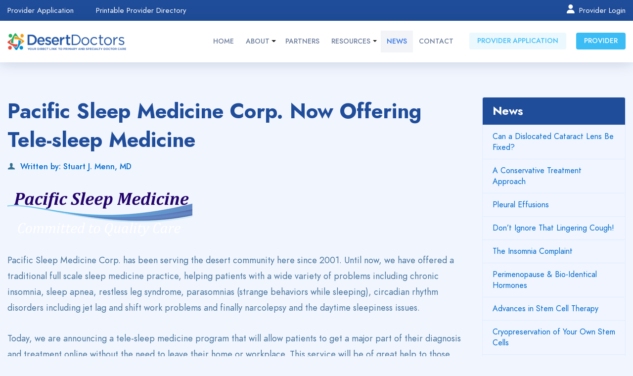

--- FILE ---
content_type: text/html; charset=UTF-8
request_url: https://desertdoctors.org/news/pacific-sleep-medicine-corp-now-offering-tele-sleep-medicine
body_size: 5621
content:
<!doctype html>
<html lang="en">
<head>
  <meta charset="utf-8">
  <meta name="viewport" content="width=device-width, initial-scale=1, shrink-to-fit=no">
  <meta name="csrf-token" content="PzRgbZj54Zsqcin0SyOofuV38o4r9yT56GXJ5iYb">
  <meta name="author" content="Damian Tardencilla Ruiz - dtardencilla@gmail.com">
  <link rel="apple-touch-icon" sizes="180x180" href="https://desertdoctors.org/apple-touch-icon.png">
  <link rel="icon" type="image/png" sizes="32x32" href="https://desertdoctors.org/favicon-32x32.png">
  <link rel="icon" type="image/png" sizes="16x16" href="https://desertdoctors.org/favicon-16x16.png">
  <link rel="manifest" href="https://desertdoctors.org/site.webmanifest">
  <title>Pacific Sleep Medicine Corp. Now Offering Tele-sleep Medicine - Desert Doctors</title>
  <meta name="description" content=""/>
  <link href="/css/app.css?id=65276d8626b81a70107d" rel="stylesheet">
  <link rel="stylesheet" href="https://desertdoctors.org/css/web2.css">
  <link rel="stylesheet" href="https://cdnjs.cloudflare.com/ajax/libs/font-awesome/6.2.1/css/all.min.css">
    <link href="https://cdn.jsdelivr.net/npm/select2@4.1.0-rc.0/dist/css/select2.min.css" rel="stylesheet" />
  <style>
    body.news_27 .news img.img-fluid.lazyloaded,
    body.news_28 .news img.img-fluid.lazyloaded,
    option#member_116,
    ul.chosen-results li.active-result[data-option-array-index='24'],
    #card_member_116 {
      display: none !important;
      height: 0 !important;
      width: 0;
    }
    .display-only-mobile {
      display: none;
    }
    @media (max-width: 767px) {
      .display-only-mobile {
        display: block;
        color: #fff;
      }
    }
  .mini-profile-facility img.facility-image {
    height: 300px !important;
    object-fit: cover !important;
    object-position: top !important;
    width: 100% !important;
  }
  ul.social-li,
  ul.facility-li {
    list-style: none;
    margin: 0;
    padding: 0;
    overflow: hidden;
  }
  ul.facility-li li {
    overflow: hidden;
  }
  ul.facility-li li .icon,
  ul.facility-li li .info {
    float: left;
  }
  ul.facility-li li .icon {
    margin-right: 20px;
  }
  ul.facility-li li .icon img {
    height:  20px;
  }

  .content-profile ul {
    padding-left: 18px;
  }

  .image-image-image img,
  img.new-image {
    display:inline-block !important;
    margin: 0 auto !important;
    width: auto  !important;
    height: 100%  !important;
  }

  .profile-pict {
    width: 160px !important;
    height: 160px !important;
    object-fit: cover !important;
    object-position: top !important;
  }
</style>
<link href="https://desertdoctors.org/css/web2.css?v1" rel="stylesheet">
</head>
<body class="news_28">

<header class="no-print">
  <div class="top">
  <div class="container-fluid">
    <div class="row align-items-center">
      <div class="col-lg-7 d-none d-xl-block d-lg-block">
        <ul>
          <li><a href="https://desertdoctors.org/register">Provider Application</a></li>
          <li><a href="https://desert-doctors.s3.us-west-1.amazonaws.com/files/2023/12/desert-doctor-ad.pdf" target="_blank">Printable Provider Directory</a></li>
          <li style="height:0!important;display:none!important;"><a href="/storage/pdf/desert_doctors_-_online_brochure.pdf" target="_blank">Our Brochure</a></li>
        </ul>
      </div>
      <div class="col-lg-5 login">
        <ul>
                      <li class="d-none"><a href="/register"><i class="dd-stethoscope"></i> Provider Application</a></li>
            <li><a href="/login"><i class="dd-lock"></i> Provider Login</a></li>
                  </ul>
      </div>
    </div>
  </div>
</div>
  <div class="logo sticky">
  <div class="container-fluid">
    <div class="row align-items-center">
      <div class="col-lg-3 col-7">
        <a href="/">
          <img src="https://desertdoctors.org/images/logo.png" class="img-fluid" alt="Desert Doctors" title="Desert Doctors">
        </a>
      </div>
      <div class="col-lg-9 col-5">
        <div class="mainmenu">
  <nav>
    <div id="access">
      <style>
  #access a.active {
    background: #f2f4f8 !important;
    color: #3073e6;
}
</style>

<ul class="menu-header">
  <li><a href="/" class="">Home</a></li>
  <li><a class="resources" href="/about-desert-doctors" class=""><span>About</span></a>
    <ul class="sub-menu">
      <li><a href="/past-events" class="">Past Events</a></li>
    </ul>
  </li>
  <li><a href="/partners" class="">Partners</a></li>
  <li><a class="resources"><span>Resources</span></a>
    <ul class="sub-menu">
      <li><a href="/resources/physician-resources" class="">Physician Resources</a></li>
      <li><a href="/resources/patient-resources" class="">Patient Resources</a></li>
      <li><a href="/resources/videos" class="">Videos</a></li>
    </ul>
  </li>
  <li><a href="/news" class="active">News</a></li>
  <li style="display:none"><a href="/events" class=""><span>Events</span></a>
    <ul class="sub-menu">
      <li><a href="https://desertdoctors.org/past-events" class="">Past Events</a></li>
    </ul>
  </li>
  <li><a href="/contact-us" class="">Contact</a></li>
  <li class="telemed"><a href="/register">Provider Application</a></li>
  <li class="special"><a href="/provider">Provider</a></li>
</ul>
    </div>
    <div class="pushy pushy-right">
      <div class="pushy-content">
        <style>
  #access a.active {
    background: #f2f4f8 !important;
    color: #3073e6;
}
</style>

<ul class="menu-header">
  <li><a href="/" class="">Home</a></li>
  <li><a class="resources" href="/about-desert-doctors" class=""><span>About</span></a>
    <ul class="sub-menu">
      <li><a href="/past-events" class="">Past Events</a></li>
    </ul>
  </li>
  <li><a href="/partners" class="">Partners</a></li>
  <li><a class="resources"><span>Resources</span></a>
    <ul class="sub-menu">
      <li><a href="/resources/physician-resources" class="">Physician Resources</a></li>
      <li><a href="/resources/patient-resources" class="">Patient Resources</a></li>
      <li><a href="/resources/videos" class="">Videos</a></li>
    </ul>
  </li>
  <li><a href="/news" class="active">News</a></li>
  <li style="display:none"><a href="/events" class=""><span>Events</span></a>
    <ul class="sub-menu">
      <li><a href="https://desertdoctors.org/past-events" class="">Past Events</a></li>
    </ul>
  </li>
  <li><a href="/contact-us" class="">Contact</a></li>
  <li class="telemed"><a href="/register">Provider Application</a></li>
  <li class="special"><a href="/provider">Provider</a></li>
</ul>
      </div>
    </div>
  </nav>
  <button class="menu-btn"><i class="dd-navicon-round"></i> MENU</button>
</div>
<div class="site-overlay"></div>
      </div>
    </div>
  </div>
</div>
</header>

<div id="app">
  <main class="animated fadeIn">
    <section>
  <div class="container news">
    <div class="row">

      <div class="col-lg-9">

        <div class="header-title">
          <h1 class="mb-10">Pacific Sleep Medicine Corp. Now Offering Tele-sleep Medicine</h1>
                      <span><i class="dd-user mr-2"></i><a href="https://desertdoctors.org/provider/stuart-j-menn-md" class="d-inline-block">Written by: Stuart J. Menn, MD</a></span>
                  </div>




                                    <img data-src="https://desertdoctors.org/storage/psm.png" class="lazyload img-fluid">
                      


        <div class="content-body">
          <p><img style="width: auto !important; height: auto !important; margin: 0 !important;" src="../../../storage/psmlogo2.png" /></p>
<p>Pacific Sleep Medicine Corp. has been serving the desert community here since 2001. Until now, we have offered a traditional full scale sleep medicine practice, helping patients with a wide variety of problems including chronic insomnia, sleep apnea, restless leg syndrome, parasomnias (strange behaviors while sleeping), circadian rhythm disorders including jet lag and shift work problems and finally narcolepsy and the daytime sleepiness issues.</p>
<p>Today, we are announcing a tele-sleep medicine program that will allow patients to get a major part of their diagnosis and treatment online without the need to leave their home or workplace. This service will be of great help to those existing patients having issues with their existing treatments, including CPAP use. The initial low cost for an online consult is $149.00 Medicare and most PPO insurance will cover this. For more information about the program send email to paciificsleepmed@gmail.com with subject: &nbsp;Tele-Sleepmedicine Program</p>
<p><strong>Stuart J. Menn, M.D. FAASM</strong><br />Pacific Sleep Medicine, Corp<br /><a href="http://www.pacsleepmedicine.com" target="_blank" rel="noopener">www.pacsleepmedicine.com</a></p>
        </div>

                  <div class="pt-5 d-none">
            <div class="card pp-mini-profile mb-4" id="card_member_156">
  <div class="row no-gutters py-4">
    <div class="col-12 bg-standar h-100">

              <div class="img-profile">
          <div class="profile-pict">
           <img src="https://desertdoctors.org/storage/Dr Stu.png">
            <!--<img src="https://desertdoctors.org/website/images/doriana.png">-->
          </div>
          <a href="https://desertdoctors.org/provider/stuart-j-menn-md">
            <img alt="Stuart J. Menn" src="https://desertdoctors.org/storage/Dr Stu.png" class="img-fluid d-none">
          </a>
        </div>
      
      <div class="card-body">
        <h3 class="card-title text-center">Stuart J. Menn, MD</h3>
        <span class="specialty text-center">Sleep Medicine</span>
        <ul>
                      <li>
              <div class="icon">
                <img class="lazyload" src="https://desertdoctors.org/website/images/phone_dir.svg">
              </div>
              <div class="info">
                (760) 325-4100               </div>
            </li>
                                <li>
              <div class="icon">
                <img src="https://desertdoctors.org/website/images/location_dir.svg">
              </div>  
              <div class="info">
                1180 N Indian Canyon Dr W304 Palm Springs CA 92082
              </div>
            </li>
                  </ul>
      </div>
      <div class="action-block more">
        <div class="row align-items-center px-4 pt-2">
          <div class="col-7 d-flex">
            <img class="me-2" src="https://desertdoctors.org/website/images/bxs_phone.svg"><a href="tel:+(760) 325-4100">Call Now</a>            
          </div>
          <div class="col-5 text-right">
            <a class="r_more" href="https://desertdoctors.org/provider/stuart-j-menn-md">+ Read more</a>
          </div>
        </div>
      </div>
    </div>
  </div>
</div>          </div>
        
      </div>

      <div class="col-lg-3 sidebar">
        <div class="sidebar">
  <ul class="list-group">
    <li class="list-group-item title">News</li>
          <li class="list-group-item"><a href="https://desertdoctors.org/news/can-a-dislocated-cataract-lens-be-fixed">Can a Dislocated Cataract Lens Be Fixed?</a></li>
          <li class="list-group-item"><a href="https://desertdoctors.org/news/a-conservative-treatment-approach">A Conservative Treatment Approach</a></li>
          <li class="list-group-item"><a href="https://desertdoctors.org/news/pleural-effusions">Pleural Effusions</a></li>
          <li class="list-group-item"><a href="https://desertdoctors.org/news/don-t-ignore-that-lingering-cough">Don’t Ignore That Lingering Cough!</a></li>
          <li class="list-group-item"><a href="https://desertdoctors.org/news/the-insomnia-complaint">The Insomnia Complaint</a></li>
          <li class="list-group-item"><a href="https://desertdoctors.org/news/perimenopause-bio-identical-hormones">Perimenopause &amp; Bio-Identical Hormones</a></li>
          <li class="list-group-item"><a href="https://desertdoctors.org/news/advances-in-stem-cell-therapy">Advances in Stem Cell Therapy</a></li>
          <li class="list-group-item"><a href="https://desertdoctors.org/news/cryopreservation-of-your-own-stem-cells">Cryopreservation of Your Own Stem Cells</a></li>
          <li class="list-group-item"><a href="https://desertdoctors.org/news/peyronie-s-disease-and-modern-stem-cell-therapy">Peyronie’s Disease and Modern Stem Cell Therapy</a></li>
          <li class="list-group-item"><a href="https://desertdoctors.org/news/treating-interstitial-cystitis">Treating Interstitial Cystitis</a></li>
      </ul>
</div>
      </div>

    </div>
  </div>
</section>
  </main>
</div>

<footer>
  <div class="newletter_bg" style="display:none !important;height: 0 !important">
    <div class="container">
      <div class="row d-flex align-items-center py-4">
        <div class="col-md-2 col-12">
          <h3 class="text-white">Newsletter</h3>
        </div>
        <div class="col-md-4 col-12">
          <p class="text-white">Suscribe to our Newsletter to receive exclusive offers, latest news and updates.</p>
        </div>
        <div class="col-md-4 col-12 text-white mb-lg-0 mb-3">
          <input class="form-control">
        </div>  
        <div class="col-md-2 col-12 text-white">
          <a href="#" class="btn btn-darkblue">Suscribe Now</a>
        </div>         
      </div>
    </div>
  </div>
  <div class="container">
    <div class="row">
      <div class="col-lg-4">
        <img data-src="https://desertdoctors.org/website/images/desert_doctors.svg" class="lazyload mb-3" alt="Desert Doctors">
        <p class="text-white">Desert Doctors is a group of medical practitioners formed to provide comprehensive care for the residents of the Coachella Valley.</p>
      </div>   
      <div class="col-lg-8">
        <div class="row"> 
          <div class="col-lg-4 col-md-6 mb-lg-0 mb-md-5 mb-sm-5 mb-5">
            <h3  class="skyblue"><strong>Talk to Us</strong></h3>
            <div>
              <div class="media mb-25">
                <div class="icon">
                  <img data-src="https://desertdoctors.org/website/images/circle-map.svg" class="lazyload icon" alt="Address">
                </div>
                <div class="media-body">
                  <h5>Address</h5>
                  42222 Rancho Las Palmas Unit 1603<br>
                  Rancho Mirage, CA 92270
                </div>
              </div>
              <div class="media mb-25">
                <div class="icon">
                  <img data-src="https://desertdoctors.org/website/images/circle-phone.svg" class="lazyload" alt="Call Us">
                </div>
                <div class="media-body">
                  <h5 class="mt-0">Call Us</h5>
                  <a href="tel:7602324646">(760) 232-4646</a>
                </div>
              </div>
              <div class="media">
                <div class="icon">
                  <img data-src="https://desertdoctors.org/website/images/circle-mail.svg" class="lazyload" alt="Email Us">
                </div>
                <div class="media-body">
                  <h5 class="mt-0">Email Us</h5>
                  <a href="mailto:info@desertdoctors.org">info@desertdoctors.org</a>
                </div>
              </div>
            </div>
          </div>
          <div class="col-lg-4 col-md-6 mb-lg-0 mb-md-5 mb-sm-5 mb-5">
            <h3 class="skyblue"><strong>Quick Links</strong></h3>
            <ul class="mb-0">
              <li><a href="https://desertdoctors.org/login">Membership Renewal</a></li>
              <li><a href="https://desertdoctors.org/register">Provider Application</a></li>
              <li><a href="https://desertdoctors.org/about-desert-doctors">About Desert Doctors</a></li>
              <li><a href="https://desertdoctors.org/provider">Provider Directory</a></li>
              <li><a href="https://desertdoctors.org/patient-resources">Patient Resources</a></li>
              <li><a href="https://desertdoctors.org/physician-resources">Physician Resources</a></li>
              <li><a href="./provider/specialty/telemedicine">Telemedicine</a></li>
            </ul>
          </div>
          <div class="col-lg-4 col-md-12">
            <h3 class="skyblue"><strong>Resources</strong></h3>
            <ul class="mb-0">
              <li><a href="/patient-resources">Patient Resources</a></li>
              <li><a href="/physician-resources">Physician Resources</a></li>
              <li><a href="https://desertdoctors.org/storage/pdf/dhn_desdoc_janfeb20.pdf">Printable Providers </a></li>
              <li><a href="/website/images/desert-doctors-online-brochure.pdf">Our Brochure</a></li>                                     
            </ul>
          </div>
        </div>  
      </div>  
      
    </div>

    <div class="row cpright mt-4 pt-4 d-flex align-items-center">
      <div class="col-md-8">
        <div class="copyright">
          Copyright © 2026. <strong class="skyblue">Desert Doctors. </strong> <span class="privacy">All Rights Reserved.</span>          
        </div>
      </div>
      <div class="col-md-4 logoisn">
          <a href="//isning.com/" target="external">
          <img src="https://desertdoctors.org/website/images/isning_multimedia.png" alt="Designed by Isning Gamez" title="Designed by Isning Gamez" class="img-fluid isninglogo">
          </a>
      </div>      
    </div>     
  </div>
</footer>
<script src="/scripts/app.js?id=15dd9f38e2f44b69ae8d"></script>
<script src="https://desertdoctors.org/scripts/libs.min.js"></script>
<script type="text/javascript"></script>
<script src="https://cdn.jsdelivr.net/npm/select2@4.1.0-rc.0/dist/js/select2.min.js"></script>
<script src="https://cdnjs.cloudflare.com/ajax/libs/font-awesome/6.2.1/js/fontawesome.min.js"></script>

<script async src="https://www.googletagmanager.com/gtag/js?id=UA-71932078-1"></script>
<script>
  $(document).ready(function() {
    $('.members').select2({
      placeholder: 'Choose by Name'
    });
    $('.specialtysearch').select2({
      placeholder: 'Search by Specialty'
    });
    $('.locations').select2({
      placeholder: 'Search by Location'
    });
});
  window.dataLayer = window.dataLayer || [];
  function gtag(){dataLayer.push(arguments);}
  gtag('js', new Date());
  gtag('config', 'UA-71932078-1');
</script>

<div id="fb-root"></div>
<script async defer crossorigin="anonymous" src="https://connect.facebook.net/en_US/sdk.js#xfbml=1&version=v15.0&appId=220705877991849&autoLogAppEvents=1" nonce="iESPhSdR"></script>



</body>
</html>


--- FILE ---
content_type: text/css
request_url: https://desertdoctors.org/css/web2.css
body_size: 27304
content:
:root {
  scroll-behavior: auto !important;
}

html,
body {
  -moz-osx-font-smoothing: auto !important;
  -webkit-font-smoothing: inherit !important;
  -webkit-overflow-scrolling: touch !important;
  height: 100% !important;
  overflow-x: clip !important;
  scroll-behavior: auto !important;
}

body {
  background: #f1f5fe;
  color: rgba(5, 80, 118, 0.8) !important;
  font-size: 18px !important;
  line-height: 1.6;
  min-width: 400px !important;
  overflow-x: clip;
  position: relative;
}

svg {
  position: relative;
}

a {
  -webkit-transition: 0.2s ease-in-out;
  transition: 0.2s ease-in-out;
}

a img {
  opacity: 1;
  -webkit-transition: 0.2s ease-in-out;
  transition: 0.2s ease-in-out;
}

a:hover {
  -webkit-transition: 0.2s ease-in-out;
  transition: 0.2s ease-in-out;
}

a:hover img {
  opacity: 0.7;
  -webkit-transition: 0.2s ease-in-out;
  transition: 0.2s ease-in-out;
}

.lazyload-wrapper {
  display: inline;
}

.lazyload-wrapper figure {
  display: inline;
  margin: 0;
  padding: 0;
}

.lazyload-wrapper figure img {
  display: inline;
}

.texture-blue {
  background: url("https://desert-doctors.s3-us-west-1.amazonaws.com/assets/texture-blue.png")
    no-repeat center;
  background-size: cover;
}

.texture-blue h1,
.texture-blue h2,
.texture-blue h3,
.texture-blue h4,
.texture-blue h5,
.texture-blue h6,
.texture-blue p {
  color: #fff;
}

h1,
.h1,
h2,
.h2,
h3,
.h3,
h4,
.h4,
h5,
.h5,
h6,
.h6,
p,
ul,
ol {
  margin: 0 0 30px;
  padding: 0;
  position: relative;
  z-index: 2;
}

h1:last-child,
.h1:last-child,
h2:last-child,
.h2:last-child,
h3:last-child,
.h3:last-child,
h4:last-child,
.h4:last-child,
h5:last-child,
.h5:last-child,
h6:last-child,
.h6:last-child,
p:last-child,
ul:last-child,
ol:last-child {
  margin: 0;
}

h1,
.h1,
h2,
.h2,
h3,
.h3,
h4,
.h4,
h5,
.h5,
h6,
.h6 {
  color: #204d9a;
  font-family: "Jost", sans-serif;
  line-height: 1.4;
}

ul.arrow {
  margin: 0;
  padding: 0 0 0 18px;
}

ul.arrow li {
  list-style-image: url("https://desert-doctors.s3-us-west-1.amazonaws.com/assets/li.png");
  padding: 0 0 6px 8px;
}

ul.arrow li:last-child {
  padding-bottom: 0;
}

body,
section {
  display: block;
  height: 100%;
  position: relative;
  width: 100%;
}

section {
  background-repeat: no-repeat;
  background-size: cover;
}

section > [class*="container"] {
  padding-bottom: 70px;
  padding-top: 70px;
}

section > [class*="no-margin container"] {
  padding-bottom: 0;
  padding-top: 0;
}

section > [class*="container-fluid"] {
  padding: 0;
}

section > [class*="container-fluid"] .space {
  padding: 0 100px;
}

@media (max-width: 991px) {
  section > [class*="no-margin container"],
  section > [class*="container"] {
    padding-bottom: 50px;
    padding-top: 50px;
  }
}

@media (max-width: 767px) {
  section > [class*="no-margin container"],
  section > [class*="container"] {
    padding-bottom: 40px;
    padding-top: 40px;
  }
}

.btn {
  border-radius: 5px;
  font-size: 18px;
  font-weight: 500;
  -webkit-transition: 0.2s ease-in-out;
  transition: 0.2s ease-in-out;
}

.btn:hover {
  -webkit-transition: 0.2s ease-in-out;
  transition: 0.2s ease-in-out;
}

.btn span {
  display: inline-block;
  padding-left: 4px;
}

.btn-primary {
  background: #3bbcf5;
  border-color: #3bbcf5;
  color: #fff;
}

.btn-primary:hover {
  background: #1eb2f4 !important;
  border-color: #1eb2f4 !important;
}

.btn-success {
  background: #38b000;
  border-color: #38b000;
}

.btn-success:hover {
  background: #329c00 !important;
  border-color: #329c00 !important;
}

label {
  color: rgba(5, 80, 118, 0.8);
  font-weight: 500;
  margin-bottom: 2px !important;
}

.form-select,
.form-control {
  background-color: #fefeff;
  border: 1px solid #e5e5f0;
  border-radius: 5px;
  color: #055076;
  font-size: 18px;
  height: 48px;
  padding: 10px 16px;
}

input[type="password"] {
  font: small-caption;
  font-size: 18px;
  letter-spacing: 2px;
}

.error-form-control label {
  color: #e61e37;
}

.error-form-control .form-control {
  border: 1px solid #e61e37;
}

.error-form-control .invalid-field {
  color: #e61e37;
  font-size: 14px;
  font-style: italic;
  position: absolute;
  right: 0;
  top: 4px;
}

.form-select .disabled,
.form-select:disabled {
  opacity: 0.7;
  color: #a5b0c6;
}

.form-check-input {
  width: 26px !important;
}

input::-webkit-input-placeholder {
  color: rgba(5, 80, 118, 0.8) !important;
  opacity: 0.6 !important;
  font-style: italic;
  font-size: 15px !important;
}

input:-ms-input-placeholder {
  color: rgba(5, 80, 118, 0.8) !important;
  opacity: 0.6 !important;
  font-style: italic;
  font-size: 15px !important;
}

input::-ms-input-placeholder {
  color: rgba(5, 80, 118, 0.8) !important;
  opacity: 0.6 !important;
  font-style: italic;
  font-size: 15px !important;
}

input::placeholder {
  color: rgba(5, 80, 118, 0.8) !important;
  opacity: 0.6 !important;
  font-style: italic;
  font-size: 15px !important;
}

.leyend {
  font-size: 14px;
  color: rgba(5, 80, 118, 0.8);
  font-style: italic;
  margin-top: 6px;
  opacity: 0.6;
}

.card {
  border: none;
}

.card .card-header {
  border-bottom: none;
  background-color: #e5edfd;
  padding: 10px 30px;
  font-size: 18px;
}

.card .card-body {
  padding: 30px;
}

.card .card-body-forms {
  padding: 40px;
}

.top {
  background: #204d9a;
  height: 40px;
  line-height: 38px;
}

.top a {
  color: #fff;
  font-size: 15px;
  line-height: 1;
  text-decoration: none;
}

.top a:hover {
  opacity: 0.6;
}

.top ul {
  display: block;
  list-style: none;
  padding: 0;
  margin: 0;
}

.top ul li {
  display: inline-block;
  margin: 0 40px 0 0;
}

.top ul li:last-child {
  margin-right: 0;
}

.top ul li svg {
  font-size: 18px;
  top: -2px;
  margin-right: 4px;
}

.top .btn.btn-link {
  padding: 0 !important;
  margin: 0 !important;
  line-height: 1 !important;
  color: #fff;
  text-decoration: none;
  font-size: 15px;
}

.top .btn.btn-link:hover {
  opacity: 0.6;
}

#nprogress .spinner {
  top: 11px !important;
}

#nprogress .spinner .spinner-icon {
  border-top-color: #fff;
  border-left-color: #fff;
}

@media (max-width: 768px) {
  .top ul li:first-child {
    float: left;
  }
  .top ul li:last-child {
    float: right;
  }
}

.logo {
  background: #fff;
  padding: 20px 0;
}

.logo img {
  max-height: 36px;
}

.wsmenu > .wsmenu-list > li > ul.sub-menu .sub-menu-special,
.wsmenu > .wsmenu-list > li > ul.sub-menu {
  opacity: 0;
  visibility: hidden;
  transform-origin: 0 0;
  -o-transform-origin: 0 0;
  -ms-transform-origin: 0 0;
  -moz-transform-origin: 0 0;
  -webkit-transform-origin: 0 0;
  transition: -webkit-transform 0.3s, opacity 0.3s;
  -o-transition: -o-transform 0.3s, opacity 0.3s;
  -ms-transition: -ms-transform 0.3s, opacity 0.3s;
  -moz-transition: -moz-transform 0.3s, opacity 0.3s;
  -webkit-transition: -webkit-transform 0.3s, opacity 0.3s;
  transform-style: preserve-3d;
  -o-transform-style: preserve-3d;
  -moz-transform-style: preserve-3d;
  -webkit-transform-style: preserve-3d;
  transform: rotateX(-75deg);
  -o-transform: rotateX(-75deg);
  -moz-transform: rotateX(-75deg);
  -webkit-transform: rotateX(-75deg);
}

.wsmenu > .wsmenu-list > li:hover > ul.sub-menu .sub-menu-special,
.wsmenu > .wsmenu-list > li:hover > ul.sub-menu {
  opacity: 1;
  visibility: visible;
  transform: rotateX(0deg);
  -o-transform: rotateX(0deg);
  -moz-transform: rotateX(0deg);
  -webkit-transform: rotateX(0deg);
}

.menu {
  background: transparent !important;
  padding-top: 0;
  border-top: 1px solid rgba(255, 255, 255, 0.1);
}

.menu .wsmenu {
  color: inherit;
  display: block;
  margin: 0 auto;
  padding: 0;
  position: relative;
  text-transform: capitalize;
  width: 100%;
  z-index: 99 !important;
}

.menu .wsmenu:after {
  clear: both;
}

.menu .wsmenu > .wsmenu-list {
  background: transparent;
  margin: 0 auto;
  padding: 0;
  position: relative;
  text-align: center;
  width: 100%;
}

.menu .wsmenu > .wsmenu-list > li {
  display: inline-block;
  margin: 0;
  padding: 0;
  text-align: center;
}

.menu .wsmenu > .wsmenu-list > li ul.sub-menu {
  background: #024363;
  border-bottom-left-radius: mone;
  border-bottom-right-radius: mone;
  margin: 0 !important;
  padding: 0 !important;
  position: absolute;
  top: 40px;
  width: auto !important;
  z-index: 1000;
}

.menu .wsmenu > .wsmenu-list > li ul.sub-menu li {
  border-bottom: 1px solid #035781;
  display: block;
  margin: 0 !important;
  padding: 0 !important;
  position: relative;
}

.menu .wsmenu > .wsmenu-list > li ul.sub-menu li:last-child {
  border-bottom: none;
}

.menu .wsmenu > .wsmenu-list > li ul.sub-menu li a {
  background: #036c9f;
  border-bottom-left-radius: none;
  border-bottom-right-radius: none;
  border-right: 0 none;
  border-right: 0 solid;
  color: #fff;
  display: block;
  font-size: 17px;
  letter-spacing: normal;
  padding: 6px 34px !important;
  text-align: left;
  text-transform: capitalize;
  text-decoration: none;
  margin: 0;
}

.menu .wsmenu > .wsmenu-list > li ul.sub-menu li a:hover {
  background: transparent;
  text-decoration: none;
  -webkit-transition: 0.2s ease-in-out;
  transition: 0.2s ease-in-out;
}

.menu .wsmenu > .wsmenu-list > li ul.sub-menu li a.active {
  background: #036c9f;
}

.menu .wsmenu > .wsmenu-list > li > a {
  border-right: none;
  border-radius: 5px;
  color: #6b7c9b;
  display: block;
  font-size: 17px;
  font-weight: 500;
  line-height: 40px;
  padding: 0 16px;
  position: relative;
  text-decoration: none;
  -webkit-transition: none;
  transition: none;
  width: 100%;
  -webkit-transition: 0.2s ease-in-out;
  transition: 0.2s ease-in-out;
}

.menu .court-updates {
  width: 300px;
}

.menu .wsmenu > .wsmenu-list > li:hover > a {
  background: transparent;
  color: #3073e6;
  -webkit-transition: 0.2s ease-in-out;
  transition: 0.2s ease-in-out;
}

.menu .wsmenu > .wsmenu-list > li:first-child > a {
  border-left: none;
}

.menu .wsmenu > .wsmenu-list > li:last-child > a {
  border-right: none;
}

.menu .wsmenu > .wsmenu-list > li > a.active {
  background: transparent;
  color: #3073e6;
  font-weight: 500;
  text-decoration: none;
  border-bottom: 2px solid #3073e6;
}

.menu .wsmenu > .wsmenu-list > li > a span::after {
  border: 0.313em solid transparent;
  border-bottom: none;
  border-top-color: #fff;
  content: "";
  display: inline-block;
  height: 0;
  position: relative;
  top: 0;
  right: -8px;
  vertical-align: middle;
  width: 0;
}

.menu .wsmenu > .wsmenu-list > li > a:hover span::after {
  border-top-color: #fff;
}

.menu .wsmenu > .wsmenu-list > li.telemedicina,
.menu .wsmenu > .wsmenu-list > li.provider {
  margin-left: 20px;
}

.menu .wsmenu > .wsmenu-list > li.telemedicina > a {
  background: #ebf8fe;
  color: #3bbcf5;
}

.menu .wsmenu > .wsmenu-list > li.telemedicina > a:hover {
  background: #3bbcf5;
  color: #fff;
}

.menu .wsmenu > .wsmenu-list > li.provider > a {
  background: #3bbcf5;
  color: #fff;
}

.menu .wsmenu > .wsmenu-list > li.provider > a:hover {
  background: #204d9a;
  color: #fff;
}

@media (max-width: 1400px) {
  .menu .wsmenu > .wsmenu-list > li.telemedicina,
  .menu .wsmenu > .wsmenu-list > li.provider {
    margin-left: 10px;
  }
  .menu .wsmenu > .wsmenu-list > li > a {
    font-size: 16px;
    padding: 0 14px;
  }
}

@media (max-width: 1200px) {
  .menu .wsmenu > .wsmenu-list > li.telemedicina,
  .menu .wsmenu > .wsmenu-list > li.provider {
    margin-left: 10px;
  }
  .menu .wsmenu > .wsmenu-list > li > a {
    font-size: 15px;
    padding: 0 8px;
  }
  .menu .wsmenu > .wsmenu-list > li > a span::after {
    top: -2px;
  }
}

button.btn.mobile-menu {
  background-color: #3bbcf5;
  border: none;
  font-size: 15px;
  padding: 6px 14px 5px;
}

button.btn.mobile-menu:hover {
  background-color: #204d9a;
}

button.btn.mobile-menu svg {
  height: 20px !important;
  width: 20px !important;
  margin-right: 8px;
  top: -2px;
}

.off-canvas-menu {
  z-index: 999999999999 !important;
}

.off-canvas-menu .offcanvas-header {
  background: #fff;
  font-size: 18px !important;
  padding: 20px 40px 0;
  text-transform: uppercase;
}

.off-canvas-menu .offcanvas-header .offcanvas-title.h5 {
  color: #fff;
  font-family: "Jost", sans-serif;
  font-size: 18px !important;
  margin: 0 !important;
}

.off-canvas-menu .offcanvas-header .btn-close {
  background-color: #fff;
}

.off-canvas-menu .offcanvas-body {
  background: #fff;
  padding: 30px 40px;
}

.off-canvas-menu .offcanvas-body h5 {
  color: #3bbcf5;
  font-size: 20px !important;
  margin-bottom: 20px;
}

.off-canvas-menu .offcanvas-body .special-icons svg {
  background: #eaf1fc;
  color: #3bbcf5;
  width: 24px;
  height: 24px;
  padding: 5px;
  border-radius: 12px;
  top: -2px;
  display: inline-block;
  margin-right: 4px;
}

.off-canvas-menu .offcanvas-body .wsmenu-list {
  list-style: none;
  padding: 0;
  margin: 0;
}

.off-canvas-menu .offcanvas-body .wsmenu-list li {
  border-bottom: 1px solid #e7eefd;
  display: block;
  line-height: 1;
  padding: 12px 0;
}

.off-canvas-menu .offcanvas-body .wsmenu-list li:last-child {
  border-bottom: none;
}

.off-canvas-menu .offcanvas-body .wsmenu-list li a {
  color: #132d59;
  display: block !important;
  font-family: "Jost", sans-serif;
  font-weight: 500;
  font-size: 17px;
  line-height: 1;
  padding-bottom: 0;
  text-decoration: none;
  text-transform: capitalize;
}

.off-canvas-menu .offcanvas-body .wsmenu-list li a:hover {
  color: #3bbcf5;
}

.off-canvas-menu .offcanvas-body .wsmenu-list li a.active {
  color: #3bbcf5;
  text-decoration: underline;
}

.off-canvas-menu .offcanvas-body ul.sub-menu-mobile {
  padding-top: 10px;
  margin-left: 30px;
}

.off-canvas-menu .offcanvas-body ul.sub-menu-mobile li a {
  line-height: 1.4;
  text-transform: capitalize;
}

.off-canvas-menu .offcanvas-body .social {
  display: block;
  padding-top: 40px;
}

.menu .user-header-option ul {
  list-style: none;
  padding: 0;
  margin: 0;
}

.menu .user-header-option ul li {
  display: inline-block;
}

#access ul li.special {
  background: #3bbcf5 !important;
}

#access ul li.special a:hover {
  background: #204d9a !important;
  color: #fff !important;
}

.search-block {
  background: transparent !important;
  padding: 0 !important;
  z-index: 2;
  position: relative;
}

.search_home .search-block,
.search_provider {
  margin-top: -5rem !important;
}

.vpage .play {
  max-height: 50px;
}

.profilepag {
  margin-top: -2rem;
  border-top-left-radius: 18px;
  border-top-right-radius: 18px;
}

.formc label {
  color: #3bbcf5;
}

.iconco {
  height: 60px;
}

.formc form .btn.btn-success {
  background: #3bbcf5;
  border-color: #3bbcf5;
}

.formc {
  border-radius: 18px;
}

.itemsc {
  list-style: none;
}
.bg-blue {
  background: linear-gradient(122.97deg, #204d9a 30.33%, #132d59 92.59%);
  background-blend-mode: multiply, normal;
  box-shadow: 0px 24px 66px rgba(32, 77, 154, 0.15);
  border-radius: 18px;
}

.telemedicine,
.frcontact {
  background: url(../website/images/telemedicina.jpg) no-repeat 50%;
  background-size: cover;
  background-position: 100%;
}

a:hover .telemedicine {
  opacity: initial !important;
}

.profile-pict {
  position: relative;
  width: 140px;
  height: 140px;
  overflow: hidden;
  border-radius: 50%;
  display: flex;
  align-items: center;
  margin: 0 auto;
}

.mini-profile-facility img.facility-image.new {
  height: 205px !important;
  border-top-left-radius: calc(1rem - 1px);
  border-top-right-radius: calc(1rem - 1px);
}
.card.content.facility {
  border-radius: 1rem;
}

.pp-mini-profile .card-body h3 {
  font-size: 20px;
  margin-bottom: 6px;
  color: #132d59;
}

.videos .img-fluid {
  border-radius: 18px;
}

.pp-mini-profile .card-body ul {
  list-style: none;
  margin: 0;
  padding: 0;
}

.action-block.more {
  border-top: 1px solid #f1f5fe;
}

.pp-mini-profile {
  border-radius: 18px;
  box-shadow: 0px 24px 66px rgba(32, 77, 154, 0.15);
}

.pp-mini-profile .card-body ul li {
  display: flex;
  margin-bottom: 1rem;
  align-items: center;
}

.pp-mini-profile .card-body ul li .icon img {
  height: auto !important;
  margin: 0 0.5rem 0 0 !important;
}

.r_more {
  color: #6b7c9b;
  font-weight: 600;
}

.pp-mini-profile .card-body span.specialty {
  color: #3073e6 !important;
  display: block;
  font-size: 18px;
  font-weight: 500;
  margin-bottom: 20px;
}

.profile-pict img {
  width: 100%;
  height: auto;
}

.c_desert {
  position: relative;
  overflow: hidden;
  cursor: pointer;
  border-radius: 15px;
}

a img.play {
  transform: translate(-50%, -50%);
  top: 50%;
  left: 50%;
}

.thmb_vid img.play {
  max-width: 50px !important;
}

.rel_v .img-fluid {
  border-radius: 18px !important;
}

.thmb_vid .img-fluid {
  margin-bottom: 1rem !important;
}

.skyblue {
  color: #3bbcf5 !important;
}

.c_desert img {
  max-height: 249px;
}

.news-home .content {
  box-shadow: 0px 24px 66px rgb(32 77 154 / 15%);
  border-radius: 18px !important;
}

.news-home {
  border-top-left-radius: 18px;
  border-top-right-radius: 18px;
}

.menu-btn {
  background: #3bbcf5 !important;
}

.dd-stethoscope:before {
  content: url("../website/images/icon_doctor.svg") !important;
}

.dd-lock:before {
  content: url("../website/images/icon_user.svg") !important;
}

.icon_pastev {
  max-width: 44px !important;
  height: auto !important;
}
.news-home h4 {
  color: #204d9a !important;
}
.darkbluec {
  color: #132d59;
}
.bluetl {
  color: #204d9a;
}
.grayc {
  color: #6b7c9b;
}

.caption h4 {
  color: #fff !important;
}

.caption {
  position: absolute;
  top: 0;
  left: 0;
  height: 100%;
  width: 100%;
  display: flex;
  flex-direction: column;
  justify-content: center;
  align-items: center;
  transition: 0.5s;
  opacity: 0;
  background-color: rgba(0, 0, 0, 0);
}

.c_desert:hover .caption,
.past-event:hover .caption {
  opacity: 1;
  position: absolute;
  top: 0;
  bottom: 0;
  left: 0;
  right: 0;
  background: rgba(48, 115, 230, 0.9);
  background-size: cover !important;
}

.block-white img {
  margin: 0.5rem 6rem 2rem 0 !important;
}

.block-white {
  border-radius: 18px !important;
  box-shadow: 0px 24px 66px rgba(32, 77, 154, 0.15) !important;
}

.block-white ul {
  list-style: none;
}

.block-white p {
  color: #132d59 !important;
}
.block-white ul li {
  color: #6b7c9b !important;
}

.block-white ul li:before {
  content: "";
  display: inline-block;
  height: 15px;
  width: 15px;
  background-image: url(../website/images/check_desert.svg);
  background-size: contain;
  background-repeat: no-repeat;
  margin-right: 0.5em;
}

.rel_v h2 {
  color: #fff;
}

.block-white ul {
  padding: 0 !important;
}
.ind-doct {
  background: url(../website/images/more140.png) no-repeat 50%;
  background-size: cover;
  background-position: 100%;
}

.isninglogo {
  width: 165px;
  height: auto !important;
}

.cpright {
  border-top: 0.3px solid #ffffff;
}

.provider_header {
  background: url(../website/images/header-provider.jpg) no-repeat 50%;
  background-size: cover;
  background-position: 100%;
}

.headersec {
  background: url(../website/images/headerbg.jpg) no-repeat 50%;
  background-size: cover;
  background-position: 100%;
}

.newletter_bg {
  background: url(../website/images/newbg.jpg) no-repeat 50%;
  background-size: cover;
  background-position: 100%;
}

.vid_rel {
  background: url(../website/images/videos_bg.jpg) no-repeat 50%;
  background-position-x: 50%;
  background-position-y: center;
  background-size: auto;
  background-size: cover;
  background-position: 100%;
}

.btn-sky {
  background: #3bbcf5;
  color: #fff;
}

.btn-darkblue {
  background: #132d59;
  color: #fff;
}

.btn-darkblue:hover {
  background: #3bbcf5;
  color: #fff;
}

.btn-sky:hover,
#access ul li.special {
  background: #204d9a;
  color: #fff;
  opacity: inherit !important;
}

#access ul li.telemed {
  background: #ebf8fe;
}

.sub-wel,
.tl-wel {
  color: #132d59;
  font-weight: 400 !important;
  font-family: "Jost", sans-serif;
  line-height: 1.2;
}

.tl-hel {
  color: #3073e6;
  font-weight: 700;
  font-family: "Jost", sans-serif;
}

.slider {
  background: url(../website/images/banner-home.jpg) no-repeat 50%;
  background-size: cover !important;
}

header .top {
  background: #204d9a;
}

#access ul li.telemed a {
  color: #3bbcf5 !important;
}

#access ul li.telemed a:hover {
  background: #3bbcf5 !important;
  color: #fff !important;
}

#access li:hover > a {
  color: #3073e6;
}
#access a {
  color: #6b7c9b;
}
#access a.active {
  background: transparent !important;
  color: #3073e6;
}

.menu .user-header-option ul li a {
  color: #78b8ff;
  display: block;
  font-size: 15px;
  font-weight: 500;
  line-height: 40px;
  text-decoration: none;
  text-transform: uppercase;
}

.menu .user-header-option ul li a svg {
  fill: #78b8ff;
  height: 18px;
  position: relative;
  top: -2px;
  right: 6px;
}

.menu .user-header-option ul li a:hover {
  color: #3bbcf5;
}

.menu .user-header-option ul li a:hover svg {
  fill: #3bbcf5;
}

.menu .user-header-option ul li .apply-membership {
  color: #3bbcf5;
}

.menu .user-header-option ul li .apply-membership svg {
  fill: #3bbcf5;
}

.hero {
  background: url("https://desert-doctors.s3-us-west-1.amazonaws.com/assets/hero.png")
    no-repeat center;
  background-size: cover;
  padding: 60px 0;
}

.hero figure {
  display: block;
  margin-bottom: 20px;
}

.hero h1 {
  color: #fff;
  line-height: 1.2;
}

@media (max-width: 991px) {
  .hero {
    padding: 40px 0;
  }
}

footer {
  background: url("https://desert-doctors.s3-us-west-1.amazonaws.com/assets/bg-footer.png")
    no-repeat center;
  background-size: cover;
  background-position: center;
  color: #fff;
  font-size: 17px;
}

footer .logo-footer figure {
  display: block;
  margin-bottom: 30px;
}

footer .logo-footer figure img {
  height: 120px;
}

footer h3 {
  color: #fff;
}

footer p {
  color: #d4f1fe;
}

footer ul {
  display: block;
  padding: 0;
  margin: 0 0 0 18px !important;
}

footer ul li {
  padding: 6px 0;
}

footer ul li a {
  color: #d4f1fe;
  text-decoration: none;
}

footer ul li a:hover {
  color: #fff;
  text-decoration: underline;
}

footer .boxblock {
  position: relative;
  padding-left: 60px;
  margin-bottom: 20px;
}

footer .boxblock .iconbox {
  position: absolute;
  left: 18px;
  top: 20px;
}

footer .boxblock .iconbox img,
footer .boxblock .iconbox svg {
  width: 44px;
  position: absolute;
  top: 50%;
  left: 50%;
  -webkit-transform: translate(-50%, -50%);
  transform: translate(-50%, -50%);
}

footer .boxblock:last-child {
  margin-bottom: 0;
}

footer .boxblock {
  color: #d4f1fe;
}

footer .boxblock strong {
  color: #fff;
}

footer .boxblock .iconbox svg {
  background: #3bbcf5;
  border-radius: 50%;
  width: 40px;
  height: 40px;
  fill: #fff !important;
  padding: 10px;
  color: #fff !important;
}

footer .boxblock a {
  color: #d4f1fe;
  text-decoration: none;
}

footer .boxblock a:hover {
  color: #fff;
  text-decoration: underline;
}

footer .social {
  list-style: none;
  padding: 0;
  margin: 0;
}

footer .social li {
  display: inline-block;
}

footer .social li:first-child {
  margin-right: 12px;
}

footer .social li a svg {
  background: #3bbcf5;
  border-radius: 50%;
  width: 40px;
  height: 40px;
  fill: #fff;
  padding: 12px;
  -webkit-transition: 0.2s ease-in-out;
  transition: 0.2s ease-in-out;
}

footer .social li a:hover svg {
  background: #fff;
  fill: #204d9a;
  -webkit-transition: 0.2s ease-in-out;
  transition: 0.2s ease-in-out;
}

.legal {
  color: #fff;
}

.legal .border-top {
  border-color: rgba(56, 171, 237, 0.4) !important;
  padding: 30px 0;
}

.legal strong {
  color: #3bbcf5;
}

.legal img.img-fluid {
  height: 40px;
}

.provider-application .card figure {
  display: block;
  margin-bottom: 16px;
}

.provider-application .card h5 {
  margin-bottom: 16px;
}

.provider-application .card p {
  font-size: 16px;
}

.steps {
  text-align: center;
}

.steps p {
  font-size: 16px;
  line-height: 1.4;
}

.steps figure {
  display: block;
  height: 40px;
  margin-bottom: 10px;
}

.steps .step {
  background-color: #fff;
  border-radius: 10px;
  opacity: 0.74;
  padding: 20px 30px;
}

.steps .active {
  background-color: #fff;
  opacity: 1;
}

.steps .active h5 {
  color: #3bbcf5;
}

@media (max-width: 767px) {
  .steps .step {
    padding: 20px 10px;
  }
}

:root {
  --toastify-font-family: "Jost", sans-serif;
}

.Toastify__toast {
  border-radius: 8px;
  -webkit-border-radius: 8px;
  -moz-border-radius: 8px;
  -ms-border-radius: 8px;
  -o-border-radius: 8px;
}

.Toastify__toast-theme--light {
  color: #fff;
}

.Toastify__toast-theme--light .Toastify__toast-body {
  font-size: 18px;
}

.Toastify__toast--success {
  border-top: 1px solid #2b8700;
  background: #38b000;
}

.Toastify__toast--error {
  border-top: 1px solid #c5162c;
  background: #e61e37;
}

.Toastify__toast-container.Toastify__toast-container--bottom-center {
  bottom: 0;
  padding: 0;
  min-width: 100%;
  width: 100%;
  padding: 0;
}

.Toastify__toast-container.Toastify__toast-container--bottom-center
  .Toastify__toast {
  border-radius: 0;
  -webkit-border-radius: 0;
  -moz-border-radius: 0;
  -ms-border-radius: 0;
  -o-border-radius: 0;
  -webkit-box-shadow: none;
  box-shadow: none;
  margin-bottom: 0;
}

.Toastify__toast-container.Toastify__toast-container--bottom-center
  .Toastify__toast-theme--light {
  padding: 10px;
}

.Toastify__toast-container.Toastify__toast-container--bottom-center
  .Toastify__toast-theme--light
  .Toastify__toast-body {
  line-height: 1;
  text-align: center;
  padding: 16px 0 14px;
}

.Toastify__toast-container.Toastify__toast-container--top-right
  .Toastify__toast--success {
  border-top: 0;
  border-left: 6px solid #2b8700;
}

.Toastify__toast-container.Toastify__toast-container--top-right
  .Toastify__toast--error {
  border-top: 0;
  border-left: 6px solid #b31428;
}

.memberships {
  margin-bottom: 16px;
}

.memberships:last-child {
  margin-bottom: 0;
}

.memberships label {
  background: #fff;
  border: 2px solid #fff;
  padding: 30px 40px;
}

.memberships label .header {
  color: #055076;
  font-size: 24px;
  font-weight: 700;
  margin-bottom: 20px;
}

.memberships label .header small {
  color: #055076;
}

.memberships label .body {
  color: rgba(5, 80, 118, 0.8);
  font-size: 16px;
  font-weight: 400;
  text-align: left;
}

.memberships label:hover {
  background-color: rgba(59, 188, 245, 0.05) !important;
  border-color: rgba(59, 188, 245, 0.4);
}

.memberships .btn-check:checked + .btn,
.memberships .btn.active,
.memberships .btn.show,
.memberships .btn:first-child:active,
.memberships :not(.btn-check) + .btn:active {
  background-color: rgba(59, 188, 245, 0.05) !important;
  border-color: rgba(59, 188, 245, 0.4);
}

footer h3.skyblue {
  font-size: 26px !important;
}

.cpright {
  border-top: 1px solid rgba(255, 255, 255, 0.6);
}

footer > div.newletter_bg {
  padding: 10px 0 !important;
}

.telemedicine {
  padding: 0 !important;
  border-radius: 0 !important;
}

.about-background {
  padding: 0 !important;
}

@media (min-width: 1200px) {
  .logoisn {
    display: flex;
    justify-content: end;
  }
}

body#login {
  background: #f1f5fe !important;
}

body#login footer {
  background: #f1f5fe !important;
}

.card-member {
  background: #fff;
  border-radius: 10px;
  padding: 30px;
}

.bg-white {
  background: #fff !important;
}
.color-white {
  color: #fff !important;
}


--- FILE ---
content_type: image/svg+xml
request_url: https://desertdoctors.org/website/images/desert_doctors.svg
body_size: 38717
content:
<svg width="200" height="147" viewBox="0 0 200 147" fill="none" xmlns="http://www.w3.org/2000/svg">
<ellipse cx="71.412" cy="12.9003" rx="8.92478" ry="8.91418" fill="#24AE60"/>
<ellipse cx="128.085" cy="14.0889" rx="8.91418" ry="8.92478" transform="rotate(90 128.085 14.0889)" fill="#F8B253"/>
<ellipse cx="125.258" cy="70.0999" rx="8.92478" ry="8.91418" transform="rotate(180 125.258 70.0999)" fill="#3BBCF5"/>
<ellipse rx="8.91419" ry="8.92478" transform="matrix(-0.0048035 -0.999988 0.999988 -0.00479211 69.1082 69.3018)" fill="#F15426"/>
<path d="M81.8241 21.5173C75.1603 33.6406 73.891 43.2085 74.0893 46.477C78.6509 51.5284 86.8815 48.2598 86.8815 48.2598C86.8815 48.2598 90.1539 14.9802 94.9138 13.1974C98.7217 11.7711 107.607 18.1497 111.573 21.5173C107.508 14.7821 98.9002 1.07409 96.9963 0.123248C94.6163 -1.06531 90.1539 6.36318 81.8241 21.5173Z" fill="#24AE60"/>
<path d="M119.457 24.4885C107.319 17.8326 97.7402 16.5648 94.4678 16.7629C89.4104 21.319 92.6828 29.5399 92.6828 29.5399C92.6828 29.5399 126.002 32.8084 127.787 37.5627C129.215 41.366 122.829 50.2406 119.457 54.2025C126.2 50.1416 139.925 41.5443 140.877 39.6426C142.067 37.2655 134.629 32.8084 119.457 24.4885Z" fill="#F8B253"/>
<path d="M114.846 61.4827C121.51 49.3594 122.779 39.7915 122.581 36.523C118.019 31.4716 109.789 34.7402 109.789 34.7402C109.789 34.7402 106.516 68.0198 101.756 69.8026C97.9483 71.2289 89.0632 64.8503 85.0966 61.4827C89.1624 68.2179 97.7698 81.9259 99.6738 82.8768C102.054 84.0653 106.516 76.6368 114.846 61.4827Z" fill="#3BBCF5"/>
<path d="M77.6853 58.861C89.8549 65.4586 99.4401 66.6805 102.712 66.4667C107.747 61.8864 104.435 53.6813 104.435 53.6813C104.435 53.6813 71.1006 50.5725 69.2928 45.8269C67.8466 42.0304 74.1901 33.1253 77.5426 29.1474C70.819 33.2405 57.1362 41.9034 56.1933 43.8097C55.0148 46.1925 62.4734 50.6139 77.6853 58.861Z" fill="#F15426"/>
<path d="M0.662903 113V135.758H4.65061V113H0.662903ZM8.17309 135.758C10.5436 135.758 12.626 135.292 14.4205 134.36C16.215 133.406 17.6107 132.084 18.6076 130.394C19.6267 128.681 20.1362 126.676 20.1362 124.379C20.1362 122.082 19.6267 120.087 18.6076 118.397C17.6107 116.685 16.215 115.362 14.4205 114.431C12.626 113.477 10.5436 113 8.17309 113H3.08876V116.609H8.0734C9.2254 116.609 10.2888 116.771 11.2636 117.096C12.2383 117.422 13.0802 117.909 13.7891 118.559C14.5202 119.21 15.0851 120.022 15.4839 120.998C15.9048 121.973 16.1153 123.1 16.1153 124.379C16.1153 125.658 15.9048 126.785 15.4839 127.76C15.0851 128.736 14.5202 129.548 13.7891 130.199C13.0802 130.849 12.2383 131.336 11.2636 131.662C10.2888 131.987 9.2254 132.149 8.0734 132.149H3.08876V135.758H8.17309Z" fill="white"/>
<path d="M30.3106 136.083C32.0829 136.083 33.6004 135.747 34.8632 135.075C36.126 134.403 37.1561 133.395 37.9537 132.052L34.8632 130.816C34.3758 131.618 33.7666 132.214 33.0355 132.604C32.3044 132.995 31.4515 133.19 30.4767 133.19C29.5463 133.19 28.7487 132.995 28.0841 132.604C27.4416 132.214 26.9543 131.651 26.622 130.914C26.2896 130.155 26.1235 129.234 26.1235 128.15C26.1456 127.067 26.3229 126.156 26.6552 125.419C26.9875 124.682 27.4749 124.119 28.1173 123.729C28.7598 123.339 29.5352 123.144 30.4435 123.144C31.1967 123.144 31.8503 123.306 32.4041 123.631C32.9801 123.956 33.4232 124.412 33.7334 124.997C34.0657 125.582 34.2318 126.275 34.2318 127.077C34.2318 127.229 34.1875 127.424 34.0989 127.663C34.0324 127.879 33.966 128.053 33.8995 128.183L34.9961 126.687H24.6281V129.093H38.0534C38.0755 129.006 38.0866 128.866 38.0866 128.67C38.1088 128.475 38.1198 128.291 38.1198 128.118C38.1198 126.514 37.8097 125.148 37.1894 124.021C36.5912 122.873 35.7272 121.995 34.5974 121.388C33.4675 120.781 32.094 120.478 30.4767 120.478C28.8595 120.478 27.4527 120.803 26.2564 121.453C25.0601 122.082 24.1296 122.981 23.465 124.151C22.8225 125.322 22.5013 126.698 22.5013 128.28C22.5013 129.841 22.8225 131.206 23.465 132.377C24.1075 133.547 25.0158 134.458 26.1899 135.108C27.3863 135.758 28.7598 136.083 30.3106 136.083Z" fill="white"/>
<path d="M42.2433 130.849L40.1498 132.897C40.5929 133.461 41.1356 134.002 41.7781 134.523C42.4427 135.021 43.207 135.433 44.071 135.758C44.9572 136.061 45.9209 136.213 46.9621 136.213C48.6458 136.213 49.9751 135.79 50.9498 134.945C51.9468 134.078 52.4452 132.94 52.4452 131.532C52.4452 130.621 52.2237 129.884 51.7806 129.321C51.3597 128.757 50.7947 128.28 50.0858 127.89C49.3769 127.5 48.6015 127.142 47.7597 126.817C47.1393 126.579 46.5744 126.351 46.0649 126.135C45.5775 125.918 45.1787 125.679 44.8686 125.419C44.5806 125.138 44.4366 124.823 44.4366 124.477C44.4366 124.065 44.6027 123.75 44.935 123.534C45.2673 123.317 45.6883 123.209 46.1978 123.209C46.951 123.209 47.6821 123.393 48.391 123.761C49.1 124.13 49.7092 124.607 50.2187 125.192L52.2126 123.111C51.7917 122.613 51.2821 122.168 50.684 121.778C50.0858 121.388 49.4101 121.074 48.6569 120.835C47.9258 120.597 47.1394 120.478 46.2975 120.478C45.367 120.478 44.492 120.629 43.6723 120.933C42.8747 121.215 42.2323 121.659 41.7449 122.266C41.2796 122.873 41.047 123.631 41.047 124.542C41.047 125.43 41.2575 126.167 41.6784 126.752C42.1215 127.338 42.6753 127.814 43.3399 128.183C44.0267 128.53 44.7135 128.833 45.4003 129.093C46.087 129.332 46.6852 129.57 47.1947 129.808C47.7043 130.025 48.103 130.296 48.391 130.621C48.679 130.925 48.823 131.293 48.823 131.727C48.823 132.225 48.6347 132.615 48.2581 132.897C47.9037 133.179 47.4052 133.32 46.7627 133.32C46.2532 133.32 45.7436 133.233 45.2341 133.06C44.7246 132.864 44.215 132.583 43.7055 132.214C43.2181 131.824 42.7307 131.369 42.2433 130.849Z" fill="white"/>
<path d="M62.2758 136.083C64.0482 136.083 65.5657 135.747 66.8285 135.075C68.0913 134.403 69.1214 133.395 69.919 132.052L66.8285 130.816C66.3411 131.618 65.7319 132.214 65.0008 132.604C64.2697 132.995 63.4168 133.19 62.442 133.19C61.5115 133.19 60.714 132.995 60.0494 132.604C59.4069 132.214 58.9195 131.651 58.5872 130.914C58.2549 130.155 58.0888 129.234 58.0888 128.15C58.1109 127.067 58.2881 126.156 58.6204 125.419C58.9528 124.682 59.4401 124.119 60.0826 123.729C60.7251 123.339 61.5005 123.144 62.4088 123.144C63.162 123.144 63.8155 123.306 64.3694 123.631C64.9454 123.956 65.3885 124.412 65.6986 124.997C66.0309 125.582 66.1971 126.275 66.1971 127.077C66.1971 127.229 66.1528 127.424 66.0642 127.663C65.9977 127.879 65.9313 128.053 65.8648 128.183L66.9614 126.687H56.5934V129.093H70.0187C70.0408 129.006 70.0519 128.866 70.0519 128.67C70.074 128.475 70.0851 128.291 70.0851 128.118C70.0851 126.514 69.775 125.148 69.1546 124.021C68.5565 122.873 67.6925 121.995 66.5626 121.388C65.4328 120.781 64.0592 120.478 62.442 120.478C60.8248 120.478 59.418 120.803 58.2217 121.453C57.0254 122.082 56.0949 122.981 55.4303 124.151C54.7878 125.322 54.4666 126.698 54.4666 128.28C54.4666 129.841 54.7878 131.206 55.4303 132.377C56.0728 133.547 56.9811 134.458 58.1552 135.108C59.3515 135.758 60.7251 136.083 62.2758 136.083Z" fill="white"/>
<path d="M77.0665 120.803H73.5108V135.758H77.0665V120.803ZM81.6191 124.542L83.3471 121.583C83.0148 121.171 82.6049 120.889 82.1176 120.738C81.6302 120.564 81.1096 120.478 80.5557 120.478C79.7803 120.478 79.0271 120.749 78.296 121.29C77.5871 121.832 77 122.569 76.5348 123.501C76.0917 124.412 75.8701 125.463 75.8701 126.655L77.0665 127.338C77.0665 126.622 77.144 126.005 77.2991 125.484C77.4763 124.943 77.7532 124.52 78.1299 124.216C78.5065 123.913 78.9939 123.761 79.592 123.761C80.0351 123.761 80.4006 123.826 80.6886 123.956C80.9766 124.086 81.2868 124.281 81.6191 124.542Z" fill="white"/>
<path d="M83.6833 120.803V123.891H92.3566V120.803H83.6833ZM86.2421 115.601V135.758H89.7978V115.601H86.2421Z" fill="white"/>
<path d="M97.8087 113V135.758H99.6364V113H97.8087ZM104.123 135.758C106.382 135.758 108.365 135.281 110.071 134.327C111.799 133.374 113.139 132.052 114.092 130.361C115.067 128.649 115.554 126.655 115.554 124.379C115.554 122.103 115.067 120.12 114.092 118.429C113.139 116.717 111.799 115.384 110.071 114.431C108.365 113.477 106.382 113 104.123 113H98.8056V114.788H104.123C105.563 114.788 106.87 115.016 108.044 115.471C109.24 115.926 110.259 116.576 111.101 117.422C111.943 118.245 112.585 119.253 113.028 120.445C113.494 121.616 113.726 122.927 113.726 124.379C113.726 125.831 113.494 127.153 113.028 128.345C112.585 129.516 111.943 130.524 111.101 131.369C110.259 132.193 109.24 132.832 108.044 133.287C106.87 133.742 105.563 133.97 104.123 133.97H98.8056V135.758H104.123Z" fill="white"/>
<path d="M118.316 128.28C118.316 129.776 118.659 131.12 119.346 132.312C120.033 133.482 120.963 134.403 122.137 135.075C123.334 135.747 124.674 136.083 126.158 136.083C127.643 136.083 128.972 135.747 130.146 135.075C131.342 134.403 132.284 133.482 132.971 132.312C133.657 131.12 134.001 129.776 134.001 128.28C134.001 126.763 133.657 125.419 132.971 124.249C132.284 123.079 131.342 122.157 130.146 121.485C128.972 120.814 127.643 120.478 126.158 120.478C124.674 120.478 123.334 120.814 122.137 121.485C120.963 122.157 120.033 123.079 119.346 124.249C118.659 125.419 118.316 126.763 118.316 128.28ZM120.077 128.28C120.077 127.067 120.343 125.994 120.875 125.062C121.406 124.13 122.126 123.404 123.035 122.883C123.965 122.342 125.006 122.071 126.158 122.071C127.31 122.071 128.34 122.342 129.249 122.883C130.179 123.404 130.91 124.141 131.442 125.094C131.974 126.026 132.24 127.088 132.24 128.28C132.24 129.494 131.974 130.567 131.442 131.499C130.91 132.431 130.179 133.168 129.249 133.71C128.34 134.23 127.31 134.49 126.158 134.49C125.006 134.49 123.965 134.23 123.035 133.71C122.126 133.168 121.406 132.431 120.875 131.499C120.343 130.567 120.077 129.494 120.077 128.28Z" fill="white"/>
<path d="M138.181 128.28C138.181 127.067 138.447 125.994 138.979 125.062C139.511 124.13 140.231 123.404 141.139 122.883C142.069 122.342 143.111 122.071 144.263 122.071C145.082 122.071 145.847 122.19 146.556 122.428C147.265 122.667 147.874 122.97 148.383 123.339C148.915 123.707 149.292 124.097 149.513 124.509V122.396C149.048 121.876 148.328 121.431 147.353 121.063C146.401 120.673 145.37 120.478 144.263 120.478C142.778 120.478 141.449 120.814 140.275 121.485C139.101 122.157 138.159 123.079 137.45 124.249C136.764 125.419 136.42 126.763 136.42 128.28C136.42 129.776 136.764 131.12 137.45 132.312C138.159 133.482 139.101 134.403 140.275 135.075C141.449 135.747 142.778 136.083 144.263 136.083C145.37 136.083 146.401 135.899 147.353 135.53C148.328 135.162 149.048 134.707 149.513 134.165V132.052C149.292 132.442 148.915 132.832 148.383 133.222C147.874 133.591 147.265 133.894 146.556 134.132C145.847 134.371 145.082 134.49 144.263 134.49C143.111 134.49 142.069 134.23 141.139 133.71C140.231 133.168 139.511 132.431 138.979 131.499C138.447 130.567 138.181 129.494 138.181 128.28Z" fill="white"/>
<path d="M151.621 120.803V122.396H158.333V120.803H151.621ZM154.113 115.601V135.758H155.841V115.601H154.113Z" fill="white"/>
<path d="M159.919 128.28C159.919 129.776 160.263 131.12 160.95 132.312C161.636 133.482 162.567 134.403 163.741 135.075C164.937 135.747 166.278 136.083 167.762 136.083C169.246 136.083 170.575 135.747 171.75 135.075C172.946 134.403 173.887 133.482 174.574 132.312C175.261 131.12 175.604 129.776 175.604 128.28C175.604 126.763 175.261 125.419 174.574 124.249C173.887 123.079 172.946 122.157 171.75 121.485C170.575 120.814 169.246 120.478 167.762 120.478C166.278 120.478 164.937 120.814 163.741 121.485C162.567 122.157 161.636 123.079 160.95 124.249C160.263 125.419 159.919 126.763 159.919 128.28ZM161.681 128.28C161.681 127.067 161.946 125.994 162.478 125.062C163.01 124.13 163.73 123.404 164.638 122.883C165.569 122.342 166.61 122.071 167.762 122.071C168.914 122.071 169.944 122.342 170.852 122.883C171.783 123.404 172.514 124.141 173.046 125.094C173.577 126.026 173.843 127.088 173.843 128.28C173.843 129.494 173.577 130.567 173.046 131.499C172.514 132.431 171.783 133.168 170.852 133.71C169.944 134.23 168.914 134.49 167.762 134.49C166.61 134.49 165.569 134.23 164.638 133.71C163.73 133.168 163.01 132.431 162.478 131.499C161.946 130.567 161.681 129.494 161.681 128.28Z" fill="white"/>
<path d="M181.247 120.803H179.519V135.758H181.247V120.803ZM186.331 122.786L187.295 121.388C186.941 121.063 186.542 120.835 186.099 120.705C185.678 120.553 185.224 120.478 184.736 120.478C183.939 120.478 183.208 120.749 182.543 121.29C181.901 121.832 181.391 122.569 181.014 123.501C180.638 124.412 180.45 125.463 180.45 126.655H181.247C181.247 125.809 181.347 125.04 181.546 124.346C181.746 123.653 182.067 123.1 182.51 122.688C182.975 122.277 183.584 122.071 184.338 122.071C184.736 122.071 185.08 122.136 185.368 122.266C185.678 122.374 185.999 122.548 186.331 122.786Z" fill="white"/>
<path d="M190.195 131.499L188.799 132.279C189.021 132.908 189.364 133.515 189.829 134.1C190.317 134.685 190.948 135.162 191.724 135.53C192.521 135.899 193.452 136.083 194.515 136.083C195.977 136.083 197.162 135.682 198.071 134.88C199.001 134.057 199.466 132.995 199.466 131.694C199.466 130.849 199.245 130.155 198.802 129.613C198.381 129.071 197.816 128.616 197.107 128.248C196.42 127.879 195.667 127.543 194.847 127.24C194.227 127.023 193.64 126.796 193.086 126.557C192.532 126.319 192.089 126.015 191.757 125.647C191.425 125.257 191.258 124.769 191.258 124.184C191.258 123.469 191.513 122.927 192.023 122.558C192.554 122.19 193.197 122.006 193.95 122.006C194.969 122.006 195.8 122.244 196.442 122.721C197.085 123.198 197.583 123.761 197.938 124.412L199.367 123.566C199.101 123.003 198.724 122.493 198.237 122.038C197.75 121.583 197.162 121.215 196.476 120.933C195.789 120.651 195.014 120.51 194.15 120.51C193.352 120.51 192.599 120.651 191.89 120.933C191.203 121.193 190.638 121.605 190.195 122.168C189.774 122.732 189.564 123.436 189.564 124.281C189.564 125.17 189.774 125.896 190.195 126.46C190.638 127.002 191.192 127.435 191.857 127.76C192.521 128.085 193.208 128.378 193.917 128.638C194.582 128.855 195.202 129.104 195.778 129.386C196.354 129.646 196.819 129.982 197.174 130.394C197.528 130.784 197.705 131.282 197.705 131.889C197.705 132.713 197.417 133.363 196.841 133.84C196.287 134.295 195.545 134.523 194.615 134.523C193.817 134.523 193.119 134.382 192.521 134.1C191.945 133.818 191.469 133.45 191.092 132.995C190.716 132.539 190.417 132.041 190.195 131.499Z" fill="white"/>
<path d="M3.05834 142.26L2.06306 144.079L1.07437 142.26H0L1.58849 144.911V146.774H2.54422V144.904L4.13272 142.26H3.05834Z" fill="white"/>
<path d="M5.04298 144.517C5.04298 144.229 5.1045 143.974 5.22753 143.75C5.35057 143.526 5.51975 143.35 5.73506 143.221C5.95037 143.092 6.20084 143.028 6.48646 143.028C6.77648 143.028 7.02914 143.092 7.24446 143.221C7.45977 143.35 7.62675 143.526 7.74539 143.75C7.86403 143.974 7.92336 144.229 7.92336 144.517C7.92336 144.805 7.86184 145.061 7.7388 145.285C7.62016 145.508 7.45318 145.685 7.23787 145.814C7.02255 145.942 6.77208 146.007 6.48646 146.007C6.20084 146.007 5.95037 145.942 5.73506 145.814C5.51975 145.685 5.35057 145.508 5.22753 145.285C5.1045 145.061 5.04298 144.805 5.04298 144.517ZM4.0477 144.517C4.0477 144.857 4.10702 145.173 4.22566 145.465C4.34431 145.753 4.51348 146.005 4.73319 146.22C4.9529 146.435 5.20996 146.602 5.50437 146.723C5.80317 146.839 6.13053 146.897 6.48646 146.897C6.84239 146.897 7.16756 146.839 7.46197 146.723C7.76077 146.602 8.01783 146.435 8.23314 146.22C8.45285 146.005 8.62203 145.753 8.74067 145.465C8.86371 145.173 8.92523 144.857 8.92523 144.517C8.92523 144.173 8.86371 143.86 8.74067 143.576C8.62203 143.288 8.45066 143.038 8.22655 142.828C8.00684 142.617 7.74979 142.456 7.45538 142.344C7.16097 142.228 6.838 142.17 6.48646 142.17C6.13932 142.17 5.81635 142.228 5.51755 142.344C5.22314 142.456 4.96608 142.617 4.74637 142.828C4.52666 143.038 4.35529 143.288 4.23225 143.576C4.10922 143.86 4.0477 144.173 4.0477 144.517Z" fill="white"/>
<path d="M9.62091 142.26V145.291C9.62091 145.558 9.66486 145.792 9.75274 145.994C9.84062 146.196 9.96366 146.366 10.1218 146.504C10.28 146.641 10.4668 146.744 10.6821 146.813C10.8974 146.886 11.1325 146.923 11.3874 146.923C11.6378 146.923 11.8707 146.886 12.086 146.813C12.3014 146.744 12.4881 146.641 12.6463 146.504C12.8089 146.366 12.9341 146.196 13.022 145.994C13.1099 145.792 13.1538 145.558 13.1538 145.291V142.26H12.2113V145.233C12.2113 145.491 12.141 145.7 12.0004 145.859C11.8641 146.013 11.6598 146.091 11.3874 146.091C11.1149 146.091 10.9084 146.013 10.7678 145.859C10.6316 145.7 10.5635 145.491 10.5635 145.233V142.26H9.62091Z" fill="white"/>
<path d="M15.1626 144.672L16.5467 146.774H17.6606L16.1578 144.672H15.1626ZM14.1146 142.26V146.774H15.0571V142.26H14.1146ZM14.688 143.047H15.6042C15.7712 143.047 15.914 143.075 16.0326 143.131C16.1556 143.183 16.2501 143.26 16.316 143.363C16.3819 143.462 16.4149 143.582 16.4149 143.724C16.4149 143.866 16.3819 143.989 16.316 144.092C16.2501 144.191 16.1556 144.268 16.0326 144.324C15.914 144.375 15.7712 144.401 15.6042 144.401H14.688V145.136H15.6635C16.0282 145.136 16.338 145.076 16.5929 144.956C16.8477 144.835 17.0433 144.668 17.1795 144.453C17.3157 144.234 17.3838 143.982 17.3838 143.698C17.3838 143.41 17.3157 143.159 17.1795 142.944C17.0433 142.729 16.8477 142.561 16.5929 142.441C16.338 142.321 16.0282 142.26 15.6635 142.26H14.688V143.047Z" fill="white"/>
<path d="M20.178 142.26V146.774H21.1403V142.26H20.178ZM21.7467 146.774C22.2301 146.774 22.6519 146.682 23.0122 146.497C23.3769 146.312 23.6604 146.052 23.8625 145.717C24.0646 145.377 24.1657 144.977 24.1657 144.517C24.1657 144.057 24.0646 143.66 23.8625 143.324C23.6604 142.985 23.3769 142.723 23.0122 142.538C22.6519 142.353 22.2301 142.26 21.7467 142.26H20.7844V143.099H21.7138C21.9159 143.099 22.107 143.127 22.2872 143.183C22.4674 143.234 22.6255 143.318 22.7618 143.434C22.898 143.55 23.0034 143.698 23.0781 143.879C23.1572 144.055 23.1968 144.268 23.1968 144.517C23.1968 144.767 23.1572 144.982 23.0781 145.162C23.0034 145.338 22.898 145.485 22.7618 145.601C22.6255 145.717 22.4674 145.803 22.2872 145.859C22.107 145.91 21.9159 145.936 21.7138 145.936H20.7844V146.774H21.7467Z" fill="white"/>
<path d="M24.8961 142.26V146.774H25.8519V142.26H24.8961Z" fill="white"/>
<path d="M27.8945 144.672L29.2787 146.774H30.3926L28.8898 144.672H27.8945ZM26.8465 142.26V146.774H27.789V142.26H26.8465ZM27.4199 143.047H28.3361C28.5031 143.047 28.6459 143.075 28.7645 143.131C28.8876 143.183 28.982 143.26 29.048 143.363C29.1139 143.462 29.1468 143.582 29.1468 143.724C29.1468 143.866 29.1139 143.989 29.048 144.092C28.982 144.191 28.8876 144.268 28.7645 144.324C28.6459 144.375 28.5031 144.401 28.3361 144.401H27.4199V145.136H28.3954C28.7601 145.136 29.0699 145.076 29.3248 144.956C29.5797 144.835 29.7752 144.668 29.9114 144.453C30.0476 144.234 30.1157 143.982 30.1157 143.698C30.1157 143.41 30.0476 143.159 29.9114 142.944C29.7752 142.729 29.5797 142.561 29.3248 142.441C29.0699 142.321 28.7601 142.26 28.3954 142.26H27.4199V143.047Z" fill="white"/>
<path d="M31.5402 146.774H33.8669V145.994H31.5402V146.774ZM31.5402 143.041H33.8669V142.26H31.5402V143.041ZM31.5402 144.762H33.7351V143.995H31.5402V144.762ZM30.9338 142.26V146.774H31.8434V142.26H30.9338Z" fill="white"/>
<path d="M35.5539 144.517C35.5539 144.216 35.622 143.956 35.7582 143.737C35.8988 143.518 36.0812 143.35 36.3053 143.234C36.5294 143.114 36.7733 143.054 37.0369 143.054C37.2566 143.054 37.4522 143.081 37.6235 143.137C37.7949 143.193 37.9487 143.268 38.0849 143.363C38.2255 143.458 38.3464 143.561 38.4474 143.673V142.634C38.2585 142.488 38.052 142.374 37.8279 142.293C37.6082 142.211 37.3291 142.17 36.9908 142.17C36.6392 142.17 36.3119 142.226 36.0087 142.338C35.7099 142.45 35.4484 142.611 35.2243 142.821C35.0046 143.032 34.8332 143.281 34.7102 143.569C34.5916 143.853 34.5322 144.169 34.5322 144.517C34.5322 144.866 34.5916 145.184 34.7102 145.472C34.8332 145.755 35.0046 146.003 35.2243 146.213C35.4484 146.424 35.7099 146.585 36.0087 146.697C36.3119 146.809 36.6392 146.865 36.9908 146.865C37.3291 146.865 37.6082 146.824 37.8279 146.742C38.052 146.66 38.2585 146.546 38.4474 146.4V145.362C38.3464 145.474 38.2255 145.577 38.0849 145.672C37.9487 145.766 37.7949 145.841 37.6235 145.897C37.4522 145.953 37.2566 145.981 37.0369 145.981C36.7733 145.981 36.5294 145.923 36.3053 145.807C36.0812 145.687 35.8988 145.517 35.7582 145.298C35.622 145.074 35.5539 144.814 35.5539 144.517Z" fill="white"/>
<path d="M38.7244 143.092H39.9635V146.774H40.9061V143.092H42.1518V142.26H38.7244V143.092Z" fill="white"/>
<path d="M44.6635 142.26V146.774H47.445V145.968H45.606V142.26H44.6635Z" fill="white"/>
<path d="M47.9848 142.26V146.774H48.9406V142.26H47.9848Z" fill="white"/>
<path d="M53.2176 142.26V145.059L49.9352 142.035V146.774H50.8448V143.976L54.1272 147V142.26H53.2176Z" fill="white"/>
<path d="M55.1297 142.26V146.774H56.0986V142.26H55.1297ZM57.7398 142.26L55.8217 144.401L57.8123 146.774H58.9592L56.9488 144.375L58.8603 142.26H57.7398Z" fill="white"/>
<path d="M60.9827 143.092H62.2219V146.774H63.1644V143.092H64.4102V142.26H60.9827V143.092Z" fill="white"/>
<path d="M65.3491 144.517C65.3491 144.229 65.4106 143.974 65.5336 143.75C65.6567 143.526 65.8259 143.35 66.0412 143.221C66.2565 143.092 66.507 143.028 66.7926 143.028C67.0826 143.028 67.3352 143.092 67.5506 143.221C67.7659 143.35 67.9329 143.526 68.0515 143.75C68.1701 143.974 68.2295 144.229 68.2295 144.517C68.2295 144.805 68.1679 145.061 68.0449 145.285C67.9263 145.508 67.7593 145.685 67.544 145.814C67.3287 145.942 67.0782 146.007 66.7926 146.007C66.507 146.007 66.2565 145.942 66.0412 145.814C65.8259 145.685 65.6567 145.508 65.5336 145.285C65.4106 145.061 65.3491 144.805 65.3491 144.517ZM64.3538 144.517C64.3538 144.857 64.4131 145.173 64.5318 145.465C64.6504 145.753 64.8196 146.005 65.0393 146.22C65.259 146.435 65.5161 146.602 65.8105 146.723C66.1093 146.839 66.4366 146.897 66.7926 146.897C67.1485 146.897 67.4737 146.839 67.7681 146.723C68.0669 146.602 68.3239 146.435 68.5393 146.22C68.759 146.005 68.9281 145.753 69.0468 145.465C69.1698 145.173 69.2313 144.857 69.2313 144.517C69.2313 144.173 69.1698 143.86 69.0468 143.576C68.9281 143.288 68.7568 143.038 68.5327 142.828C68.313 142.617 68.0559 142.456 67.7615 142.344C67.4671 142.228 67.1441 142.17 66.7926 142.17C66.4454 142.17 66.1225 142.228 65.8237 142.344C65.5292 142.456 65.2722 142.617 65.0525 142.828C64.8328 143.038 64.6614 143.288 64.5384 143.576C64.4153 143.86 64.3538 144.173 64.3538 144.517Z" fill="white"/>
<path d="M71.9361 142.26V146.774H72.8786V142.26H71.9361ZM72.5095 143.041H73.4257C73.6762 143.041 73.8739 143.097 74.0189 143.208C74.1639 143.316 74.2364 143.479 74.2364 143.698C74.2364 143.913 74.1639 144.077 74.0189 144.188C73.8739 144.3 73.6762 144.356 73.4257 144.356H72.5095V145.136H73.4257C73.7904 145.136 74.1002 145.078 74.3551 144.962C74.6143 144.846 74.812 144.681 74.9483 144.466C75.0845 144.247 75.1526 143.991 75.1526 143.698C75.1526 143.402 75.0845 143.146 74.9483 142.931C74.812 142.716 74.6143 142.551 74.3551 142.434C74.1002 142.318 73.7904 142.26 73.4257 142.26H72.5095V143.041Z" fill="white"/>
<path d="M76.9298 144.672L78.314 146.774H79.4279L77.9251 144.672H76.9298ZM75.8818 142.26V146.774H76.8244V142.26H75.8818ZM76.4552 143.047H77.3714C77.5384 143.047 77.6812 143.075 77.7999 143.131C77.9229 143.183 78.0174 143.26 78.0833 143.363C78.1492 143.462 78.1822 143.582 78.1822 143.724C78.1822 143.866 78.1492 143.989 78.0833 144.092C78.0174 144.191 77.9229 144.268 77.7999 144.324C77.6812 144.375 77.5384 144.401 77.3714 144.401H76.4552V145.136H77.4307C77.7955 145.136 78.1053 145.076 78.3601 144.956C78.615 144.835 78.8105 144.668 78.9467 144.453C79.083 144.234 79.1511 143.982 79.1511 143.698C79.1511 143.41 79.083 143.159 78.9467 142.944C78.8105 142.729 78.615 142.561 78.3601 142.441C78.1053 142.321 77.7955 142.26 77.4307 142.26H76.4552V143.047Z" fill="white"/>
<path d="M79.9692 142.26V146.774H80.9249V142.26H79.9692Z" fill="white"/>
<path d="M82.9345 144.24L84.2726 146.355L85.6106 144.24L85.9072 146.774H86.8893L86.2038 142.035L84.2726 144.949L82.3413 142.035L81.6559 146.774H82.6379L82.9345 144.24Z" fill="white"/>
<path d="M88.2683 145.749H90.707L90.595 145.02H88.3803L88.2683 145.749ZM89.4745 143.724L90.1665 145.291L90.1534 145.523L90.7466 146.774H91.8144L89.4745 141.996L87.1346 146.774H88.1958L88.8022 145.485L88.7824 145.278L89.4745 143.724Z" fill="white"/>
<path d="M93.3629 144.672L94.7471 146.774H95.861L94.3582 144.672H93.3629ZM92.3149 142.26V146.774H93.2574V142.26H92.3149ZM92.8883 143.047H93.8045C93.9715 143.047 94.1143 143.075 94.2329 143.131C94.356 143.183 94.4504 143.26 94.5164 143.363C94.5823 143.462 94.6152 143.582 94.6152 143.724C94.6152 143.866 94.5823 143.989 94.5164 144.092C94.4504 144.191 94.356 144.268 94.2329 144.324C94.1143 144.375 93.9715 144.401 93.8045 144.401H92.8883V145.136H93.8638C94.2285 145.136 94.5383 145.076 94.7932 144.956C95.0481 144.835 95.2436 144.668 95.3798 144.453C95.516 144.234 95.5841 143.982 95.5841 143.698C95.5841 143.41 95.516 143.159 95.3798 142.944C95.2436 142.729 95.0481 142.561 94.7932 142.441C94.5383 142.321 94.2285 142.26 93.8638 142.26H92.8883V143.047Z" fill="white"/>
<path d="M98.9662 142.26L97.971 144.079L96.9823 142.26H95.9079L97.4964 144.911V146.774H98.4521V144.904L100.041 142.26H98.9662Z" fill="white"/>
<path d="M103.163 145.749H105.602L105.49 145.02H103.275L103.163 145.749ZM104.369 143.724L105.061 145.291L105.048 145.523L105.641 146.774H106.709L104.369 141.996L102.029 146.774H103.09L103.697 145.485L103.677 145.278L104.369 143.724Z" fill="white"/>
<path d="M110.492 142.26V145.059L107.21 142.035V146.774H108.119V143.976L111.402 147V142.26H110.492Z" fill="white"/>
<path d="M112.404 142.26V146.774H113.366V142.26H112.404ZM113.973 146.774C114.456 146.774 114.878 146.682 115.238 146.497C115.603 146.312 115.886 146.052 116.089 145.717C116.291 145.377 116.392 144.977 116.392 144.517C116.392 144.057 116.291 143.66 116.089 143.324C115.886 142.985 115.603 142.723 115.238 142.538C114.878 142.353 114.456 142.26 113.973 142.26H113.01V143.099H113.94C114.142 143.099 114.333 143.127 114.513 143.183C114.693 143.234 114.852 143.318 114.988 143.434C115.124 143.55 115.229 143.698 115.304 143.879C115.383 144.055 115.423 144.268 115.423 144.517C115.423 144.767 115.383 144.982 115.304 145.162C115.229 145.338 115.124 145.485 114.988 145.601C114.852 145.717 114.693 145.803 114.513 145.859C114.333 145.91 114.142 145.936 113.94 145.936H113.01V146.774H113.973Z" fill="white"/>
<path d="M119.5 145.259L118.828 145.723C118.929 145.934 119.07 146.129 119.25 146.31C119.43 146.491 119.641 146.635 119.883 146.742C120.129 146.845 120.392 146.897 120.674 146.897C120.885 146.897 121.084 146.865 121.273 146.8C121.467 146.74 121.64 146.652 121.794 146.536C121.948 146.415 122.069 146.269 122.157 146.097C122.245 145.925 122.288 145.73 122.288 145.51C122.288 145.317 122.255 145.147 122.19 145.001C122.128 144.851 122.04 144.722 121.926 144.614C121.816 144.502 121.691 144.408 121.55 144.33C121.414 144.253 121.271 144.188 121.122 144.137C120.889 144.06 120.696 143.984 120.542 143.911C120.388 143.834 120.274 143.754 120.199 143.673C120.124 143.587 120.087 143.488 120.087 143.376C120.087 143.264 120.133 143.167 120.225 143.086C120.318 143 120.456 142.957 120.641 142.957C120.781 142.957 120.906 142.985 121.016 143.041C121.126 143.092 121.223 143.163 121.306 143.253C121.394 143.339 121.469 143.436 121.53 143.544L122.269 143.144C122.19 142.985 122.078 142.832 121.933 142.686C121.792 142.536 121.614 142.413 121.399 142.318C121.188 142.22 120.935 142.17 120.641 142.17C120.355 142.17 120.096 142.222 119.863 142.325C119.634 142.424 119.452 142.568 119.316 142.757C119.184 142.942 119.118 143.163 119.118 143.421C119.118 143.636 119.16 143.821 119.243 143.976C119.327 144.126 119.432 144.255 119.56 144.363C119.687 144.466 119.821 144.552 119.962 144.621C120.107 144.685 120.234 144.737 120.344 144.775C120.551 144.853 120.724 144.926 120.865 144.995C121.01 145.059 121.117 145.134 121.188 145.22C121.262 145.306 121.3 145.42 121.3 145.562C121.3 145.725 121.24 145.854 121.122 145.949C121.003 146.044 120.849 146.091 120.66 146.091C120.498 146.091 120.346 146.056 120.206 145.988C120.065 145.919 119.935 145.822 119.817 145.697C119.702 145.573 119.597 145.427 119.5 145.259Z" fill="white"/>
<path d="M123.057 142.26V146.774H123.999V142.26H123.057ZM123.63 143.041H124.547C124.797 143.041 124.995 143.097 125.14 143.208C125.285 143.316 125.357 143.479 125.357 143.698C125.357 143.913 125.285 144.077 125.14 144.188C124.995 144.3 124.797 144.356 124.547 144.356H123.63V145.136H124.547C124.911 145.136 125.221 145.078 125.476 144.962C125.735 144.846 125.933 144.681 126.069 144.466C126.205 144.247 126.273 143.991 126.273 143.698C126.273 143.402 126.205 143.146 126.069 142.931C125.933 142.716 125.735 142.551 125.476 142.434C125.221 142.318 124.911 142.26 124.547 142.26H123.63V143.041Z" fill="white"/>
<path d="M127.609 146.774H129.936V145.994H127.609V146.774ZM127.609 143.041H129.936V142.26H127.609V143.041ZM127.609 144.762H129.804V143.995H127.609V144.762ZM127.003 142.26V146.774H127.912V142.26H127.003Z" fill="white"/>
<path d="M131.623 144.517C131.623 144.216 131.691 143.956 131.827 143.737C131.968 143.518 132.15 143.35 132.374 143.234C132.598 143.114 132.842 143.054 133.106 143.054C133.325 143.054 133.521 143.081 133.692 143.137C133.864 143.193 134.018 143.268 134.154 143.363C134.294 143.458 134.415 143.561 134.516 143.673V142.634C134.327 142.488 134.121 142.374 133.897 142.293C133.677 142.211 133.398 142.17 133.06 142.17C132.708 142.17 132.381 142.226 132.077 142.338C131.779 142.45 131.517 142.611 131.293 142.821C131.073 143.032 130.902 143.281 130.779 143.569C130.66 143.853 130.601 144.169 130.601 144.517C130.601 144.866 130.66 145.184 130.779 145.472C130.902 145.755 131.073 146.003 131.293 146.213C131.517 146.424 131.779 146.585 132.077 146.697C132.381 146.809 132.708 146.865 133.06 146.865C133.398 146.865 133.677 146.824 133.897 146.742C134.121 146.66 134.327 146.546 134.516 146.4V145.362C134.415 145.474 134.294 145.577 134.154 145.672C134.018 145.766 133.864 145.841 133.692 145.897C133.521 145.953 133.325 145.981 133.106 145.981C132.842 145.981 132.598 145.923 132.374 145.807C132.15 145.687 131.968 145.517 131.827 145.298C131.691 145.074 131.623 144.814 131.623 144.517Z" fill="white"/>
<path d="M135.454 142.26V146.774H136.41V142.26H135.454Z" fill="white"/>
<path d="M138.044 145.749H140.483L140.371 145.02H138.156L138.044 145.749ZM139.25 143.724L139.942 145.291L139.929 145.523L140.522 146.774H141.59L139.25 141.996L136.91 146.774H137.971L138.578 145.485L138.558 145.278L139.25 143.724Z" fill="white"/>
<path d="M142.09 142.26V146.774H144.872V145.968H143.033V142.26H142.09Z" fill="white"/>
<path d="M144.487 143.092H145.726V146.774H146.669V143.092H147.914V142.26H144.487V143.092Z" fill="white"/>
<path d="M151.213 142.26L150.218 144.079L149.23 142.26H148.155L149.744 144.911V146.774H150.699V144.904L152.288 142.26H151.213Z" fill="white"/>
<path d="M154.771 142.26V146.774H155.733V142.26H154.771ZM156.34 146.774C156.823 146.774 157.245 146.682 157.605 146.497C157.97 146.312 158.253 146.052 158.455 145.717C158.658 145.377 158.759 144.977 158.759 144.517C158.759 144.057 158.658 143.66 158.455 143.324C158.253 142.985 157.97 142.723 157.605 142.538C157.245 142.353 156.823 142.26 156.34 142.26H155.377V143.099H156.307C156.509 143.099 156.7 143.127 156.88 143.183C157.06 143.234 157.218 143.318 157.355 143.434C157.491 143.55 157.596 143.698 157.671 143.879C157.75 144.055 157.79 144.268 157.79 144.517C157.79 144.767 157.75 144.982 157.671 145.162C157.596 145.338 157.491 145.485 157.355 145.601C157.218 145.717 157.06 145.803 156.88 145.859C156.7 145.91 156.509 145.936 156.307 145.936H155.377V146.774H156.34Z" fill="white"/>
<path d="M160.221 144.517C160.221 144.229 160.282 143.974 160.405 143.75C160.528 143.526 160.697 143.35 160.913 143.221C161.128 143.092 161.379 143.028 161.664 143.028C161.954 143.028 162.207 143.092 162.422 143.221C162.637 143.35 162.804 143.526 162.923 143.75C163.042 143.974 163.101 144.229 163.101 144.517C163.101 144.805 163.04 145.061 162.916 145.285C162.798 145.508 162.631 145.685 162.416 145.814C162.2 145.942 161.95 146.007 161.664 146.007C161.379 146.007 161.128 145.942 160.913 145.814C160.697 145.685 160.528 145.508 160.405 145.285C160.282 145.061 160.221 144.805 160.221 144.517ZM159.225 144.517C159.225 144.857 159.285 145.173 159.403 145.465C159.522 145.753 159.691 146.005 159.911 146.22C160.131 146.435 160.388 146.602 160.682 146.723C160.981 146.839 161.308 146.897 161.664 146.897C162.02 146.897 162.345 146.839 162.64 146.723C162.938 146.602 163.196 146.435 163.411 146.22C163.631 146.005 163.8 145.753 163.918 145.465C164.041 145.173 164.103 144.857 164.103 144.517C164.103 144.173 164.041 143.86 163.918 143.576C163.8 143.288 163.628 143.038 163.404 142.828C163.185 142.617 162.927 142.456 162.633 142.344C162.339 142.228 162.016 142.17 161.664 142.17C161.317 142.17 160.994 142.228 160.695 142.344C160.401 142.456 160.144 142.617 159.924 142.828C159.704 143.038 159.533 143.288 159.41 143.576C159.287 143.86 159.225 144.173 159.225 144.517Z" fill="white"/>
<path d="M165.59 144.517C165.59 144.216 165.658 143.956 165.794 143.737C165.934 143.518 166.117 143.35 166.341 143.234C166.565 143.114 166.809 143.054 167.073 143.054C167.292 143.054 167.488 143.081 167.659 143.137C167.831 143.193 167.984 143.268 168.121 143.363C168.261 143.458 168.382 143.561 168.483 143.673V142.634C168.294 142.488 168.088 142.374 167.864 142.293C167.644 142.211 167.365 142.17 167.026 142.17C166.675 142.17 166.348 142.226 166.044 142.338C165.746 142.45 165.484 142.611 165.26 142.821C165.04 143.032 164.869 143.281 164.746 143.569C164.627 143.853 164.568 144.169 164.568 144.517C164.568 144.866 164.627 145.184 164.746 145.472C164.869 145.755 165.04 146.003 165.26 146.213C165.484 146.424 165.746 146.585 166.044 146.697C166.348 146.809 166.675 146.865 167.026 146.865C167.365 146.865 167.644 146.824 167.864 146.742C168.088 146.66 168.294 146.546 168.483 146.4V145.362C168.382 145.474 168.261 145.577 168.121 145.672C167.984 145.766 167.831 145.841 167.659 145.897C167.488 145.953 167.292 145.981 167.073 145.981C166.809 145.981 166.565 145.923 166.341 145.807C166.117 145.687 165.934 145.517 165.794 145.298C165.658 145.074 165.59 144.814 165.59 144.517Z" fill="white"/>
<path d="M168.76 143.092H169.999V146.774H170.942V143.092H172.187V142.26H168.76V143.092Z" fill="white"/>
<path d="M173.126 144.517C173.126 144.229 173.188 143.974 173.311 143.75C173.434 143.526 173.603 143.35 173.818 143.221C174.034 143.092 174.284 143.028 174.57 143.028C174.86 143.028 175.113 143.092 175.328 143.221C175.543 143.35 175.71 143.526 175.829 143.75C175.947 143.974 176.007 144.229 176.007 144.517C176.007 144.805 175.945 145.061 175.822 145.285C175.704 145.508 175.537 145.685 175.321 145.814C175.106 145.942 174.855 146.007 174.57 146.007C174.284 146.007 174.034 145.942 173.818 145.814C173.603 145.685 173.434 145.508 173.311 145.285C173.188 145.061 173.126 144.805 173.126 144.517ZM172.131 144.517C172.131 144.857 172.19 145.173 172.309 145.465C172.428 145.753 172.597 146.005 172.817 146.22C173.036 146.435 173.293 146.602 173.588 146.723C173.887 146.839 174.214 146.897 174.57 146.897C174.926 146.897 175.251 146.839 175.545 146.723C175.844 146.602 176.101 146.435 176.317 146.22C176.536 146.005 176.705 145.753 176.824 145.465C176.947 145.173 177.009 144.857 177.009 144.517C177.009 144.173 176.947 143.86 176.824 143.576C176.705 143.288 176.534 143.038 176.31 142.828C176.09 142.617 175.833 142.456 175.539 142.344C175.244 142.228 174.921 142.17 174.57 142.17C174.223 142.17 173.9 142.228 173.601 142.344C173.307 142.456 173.049 142.617 172.83 142.828C172.61 143.038 172.439 143.288 172.316 143.576C172.193 143.86 172.131 144.173 172.131 144.517Z" fill="white"/>
<path d="M178.785 144.672L180.169 146.774H181.283L179.781 144.672H178.785ZM177.737 142.26V146.774H178.68V142.26H177.737ZM178.311 143.047H179.227C179.394 143.047 179.537 143.075 179.655 143.131C179.778 143.183 179.873 143.26 179.939 143.363C180.005 143.462 180.038 143.582 180.038 143.724C180.038 143.866 180.005 143.989 179.939 144.092C179.873 144.191 179.778 144.268 179.655 144.324C179.537 144.375 179.394 144.401 179.227 144.401H178.311V145.136H179.286C179.651 145.136 179.961 145.076 180.216 144.956C180.47 144.835 180.666 144.668 180.802 144.453C180.938 144.234 181.007 143.982 181.007 143.698C181.007 143.41 180.938 143.159 180.802 142.944C180.666 142.729 180.47 142.561 180.216 142.441C179.961 142.321 179.651 142.26 179.286 142.26H178.311V143.047Z" fill="white"/>
<path d="M184.559 144.517C184.559 144.216 184.627 143.956 184.763 143.737C184.904 143.518 185.086 143.35 185.31 143.234C185.534 143.114 185.778 143.054 186.042 143.054C186.261 143.054 186.457 143.081 186.628 143.137C186.8 143.193 186.954 143.268 187.09 143.363C187.23 143.458 187.351 143.561 187.452 143.673V142.634C187.263 142.488 187.057 142.374 186.833 142.293C186.613 142.211 186.334 142.17 185.996 142.17C185.644 142.17 185.317 142.226 185.013 142.338C184.715 142.45 184.453 142.611 184.229 142.821C184.009 143.032 183.838 143.281 183.715 143.569C183.596 143.853 183.537 144.169 183.537 144.517C183.537 144.866 183.596 145.184 183.715 145.472C183.838 145.755 184.009 146.003 184.229 146.213C184.453 146.424 184.715 146.585 185.013 146.697C185.317 146.809 185.644 146.865 185.996 146.865C186.334 146.865 186.613 146.824 186.833 146.742C187.057 146.66 187.263 146.546 187.452 146.4V145.362C187.351 145.474 187.23 145.577 187.09 145.672C186.954 145.766 186.8 145.841 186.628 145.897C186.457 145.953 186.261 145.981 186.042 145.981C185.778 145.981 185.534 145.923 185.31 145.807C185.086 145.687 184.904 145.517 184.763 145.298C184.627 145.074 184.559 144.814 184.559 144.517Z" fill="white"/>
<path d="M188.933 145.749H191.372L191.26 145.02H189.045L188.933 145.749ZM190.139 143.724L190.831 145.291L190.818 145.523L191.411 146.774H192.479L190.139 141.996L187.799 146.774H188.86L189.467 145.485L189.447 145.278L190.139 143.724Z" fill="white"/>
<path d="M194.028 144.672L195.412 146.774H196.526L195.023 144.672H194.028ZM192.98 142.26V146.774H193.922V142.26H192.98ZM193.553 143.047H194.469C194.636 143.047 194.779 143.075 194.898 143.131C195.021 143.183 195.115 143.26 195.181 143.363C195.247 143.462 195.28 143.582 195.28 143.724C195.28 143.866 195.247 143.989 195.181 144.092C195.115 144.191 195.021 144.268 194.898 144.324C194.779 144.375 194.636 144.401 194.469 144.401H193.553V145.136H194.528C194.893 145.136 195.203 145.076 195.458 144.956C195.713 144.835 195.908 144.668 196.044 144.453C196.181 144.234 196.249 143.982 196.249 143.698C196.249 143.41 196.181 143.159 196.044 142.944C195.908 142.729 195.713 142.561 195.458 142.441C195.203 142.321 194.893 142.26 194.528 142.26H193.553V143.047Z" fill="white"/>
<path d="M197.673 146.774H200V145.994H197.673V146.774ZM197.673 143.041H200V142.26H197.673V143.041ZM197.673 144.762H199.868V143.995H197.673V144.762ZM197.067 142.26V146.774H197.976V142.26H197.067Z" fill="white"/>
</svg>


--- FILE ---
content_type: image/svg+xml
request_url: https://desertdoctors.org/website/images/circle-mail.svg
body_size: 934
content:
<svg width="32" height="32" viewBox="0 0 32 32" fill="none" xmlns="http://www.w3.org/2000/svg">
<g clip-path="url(#clip0_428_604)">
<circle cx="16" cy="16" r="16" fill="#3BBCF5"/>
<path d="M23.5 13.456V19.5625C23.5 20.1851 23.2618 20.7841 22.8342 21.2367C22.4067 21.6892 21.8221 21.961 21.2005 21.9963L21.0625 22H10.9375C10.3149 22 9.71588 21.7618 9.26333 21.3342C8.81078 20.9067 8.539 20.3221 8.50375 19.7005L8.5 19.5625V13.456L15.739 17.248C15.8195 17.2902 15.9091 17.3122 16 17.3122C16.0909 17.3122 16.1805 17.2902 16.261 17.248L23.5 13.456ZM10.9375 10H21.0625C21.6667 9.99993 22.2494 10.2242 22.6975 10.6295C23.1457 11.0347 23.4274 11.5919 23.488 12.193L16 16.1155L8.512 12.193C8.57014 11.6157 8.83229 11.0781 9.25131 10.6768C9.67034 10.2756 10.2188 10.0369 10.798 10.0038L10.9375 10H21.0625H10.9375Z" fill="white"/>
</g>
<defs>
<clipPath id="clip0_428_604">
<rect width="32" height="32" fill="white"/>
</clipPath>
</defs>
</svg>


--- FILE ---
content_type: image/svg+xml
request_url: https://desertdoctors.org/website/images/icon_user.svg
body_size: 457
content:
<svg width="20" height="20" viewBox="0 0 20 20" fill="none" xmlns="http://www.w3.org/2000/svg">
<path d="M14.375 5.5C14.375 7.98555 12.3605 10 9.875 10C7.38945 10 5.375 7.98555 5.375 5.5C5.375 3.01445 7.38945 1 9.875 1C12.3605 1 14.375 3.01445 14.375 5.5ZM2 17.9559C2 14.493 4.80547 11.6875 8.26836 11.6875H11.4816C14.9445 11.6875 17.75 14.493 17.75 17.9559C17.75 18.5324 17.2824 19 16.7059 19H3.04414C2.46758 19 2 18.5324 2 17.9559Z" fill="white"/>
</svg>


--- FILE ---
content_type: image/svg+xml
request_url: https://desertdoctors.org/website/images/bxs_phone.svg
body_size: 916
content:
<svg width="18" height="18" viewBox="0 0 18 18" fill="none" xmlns="http://www.w3.org/2000/svg">
<path d="M15.3652 12.855L12.3165 10.083C12.1724 9.95201 11.983 9.88215 11.7884 9.88817C11.5937 9.89419 11.409 9.97561 11.2732 10.1152L9.4785 11.961C9.0465 11.8785 8.178 11.6077 7.284 10.716C6.39 9.82125 6.11925 8.9505 6.039 8.5215L7.88325 6.726C8.02306 6.59034 8.1046 6.40561 8.11062 6.2109C8.11664 6.01619 8.04666 5.82678 7.9155 5.68275L5.14425 2.63475C5.01303 2.49026 4.83066 2.40262 4.63586 2.39044C4.44107 2.37826 4.2492 2.44249 4.101 2.5695L2.4735 3.96525C2.34383 4.09538 2.26644 4.26858 2.256 4.452C2.24475 4.6395 2.03025 9.081 5.47425 12.5265C8.47875 15.5302 12.2422 15.75 13.2787 15.75C13.4302 15.75 13.5232 15.7455 13.548 15.744C13.7314 15.7337 13.9045 15.656 14.034 15.5257L15.429 13.8975C15.5565 13.7498 15.6212 13.5581 15.6093 13.3633C15.5974 13.1685 15.5098 12.9861 15.3652 12.855Z" fill="#3BBCF5"/>
</svg>


--- FILE ---
content_type: image/svg+xml
request_url: https://desertdoctors.org/website/images/location_dir.svg
body_size: 559
content:
<svg width="26" height="26" viewBox="0 0 26 26" fill="none" xmlns="http://www.w3.org/2000/svg">
<circle cx="13" cy="13" r="13" fill="#F1F5FE"/>
<path d="M13 7.58331C10.6107 7.58331 8.66667 9.52735 8.66667 11.9139C8.65096 15.405 12.8353 18.2996 13 18.4166C13 18.4166 17.349 15.405 17.3333 11.9166C17.3333 9.52735 15.3893 7.58331 13 7.58331ZM13 14.0833C11.8029 14.0833 10.8333 13.1137 10.8333 11.9166C10.8333 10.7196 11.8029 9.74998 13 9.74998C14.1971 9.74998 15.1667 10.7196 15.1667 11.9166C15.1667 13.1137 14.1971 14.0833 13 14.0833Z" fill="#6B7C9B"/>
</svg>


--- FILE ---
content_type: application/javascript
request_url: https://desertdoctors.org/scripts/app.js?id=15dd9f38e2f44b69ae8d
body_size: 238169
content:
/*! For license information please see app.js.LICENSE.txt */
!function(e){var t={};function n(r){if(t[r])return t[r].exports;var i=t[r]={i:r,l:!1,exports:{}};return e[r].call(i.exports,i,i.exports,n),i.l=!0,i.exports}n.m=e,n.c=t,n.d=function(e,t,r){n.o(e,t)||Object.defineProperty(e,t,{enumerable:!0,get:r})},n.r=function(e){"undefined"!=typeof Symbol&&Symbol.toStringTag&&Object.defineProperty(e,Symbol.toStringTag,{value:"Module"}),Object.defineProperty(e,"__esModule",{value:!0})},n.t=function(e,t){if(1&t&&(e=n(e)),8&t)return e;if(4&t&&"object"==typeof e&&e&&e.__esModule)return e;var r=Object.create(null);if(n.r(r),Object.defineProperty(r,"default",{enumerable:!0,value:e}),2&t&&"string"!=typeof e)for(var i in e)n.d(r,i,function(t){return e[t]}.bind(null,i));return r},n.n=function(e){var t=e&&e.__esModule?function(){return e.default}:function(){return e};return n.d(t,"a",t),t},n.o=function(e,t){return Object.prototype.hasOwnProperty.call(e,t)},n.p="/",n(n.s=1)}({1:function(e,t,n){e.exports=n("bUC5")},"1sY6":function(e,t,n){"use strict";n.r(t);var r={props:["members","user"],data:function(){return{error:[],user_id:"",office:"",available:1,providing_services:[],suspended:"",telemedicine:!1,available_phone:null,available_from1:null,available_from1_ampm:null,available_to1:null,available_to1_ampm:null,available_from2:null,available_from2_ampm:null,available_to2:null,available_to2_ampm:null,testing:null,testing_where:null,plan_testing:null,result:!1,url:"",hours:["1:00","1:30","2:00","2:30","3:00","3:30","4:00","4:30","5:00","5:30","6:00","6:30","7:00","7:30","8:00","8:30","9:00","9:30","10:00","10:30","11:00","11:30","12:00","12:30"]}},methods:{send:function(){var e=this;this.suspended?this.url="/questionnaire/mini":this.url="/questionnaire",this.user&&(this.user_id=this.user),axios({method:"post",url:this.url,data:{user_id:this.user_id,office:this.office,available:this.suspended?0:1,providing_services:this.providing_services,telemedicine:this.providing_services.includes("Telemedicine")?1:0,available_phone:this.available_phone,available_from1:this.available_from1,available_from1_ampm:this.available_from1_ampm,available_to1:this.available_to1,available_to1_ampm:this.available_to1_ampm,available_from2:this.available_from2,available_from2_ampm:this.available_from2_ampm,available_to2:this.available_to2,available_to2_ampm:this.available_to2_ampm,testing:this.testing,testing_where:this.testing_where,plan_testing:this.plan_testing}}).then((function(t){e.result=t.data})).catch((function(t){e.error=t.response.data.errors}))}}},i=n("KHd+"),o=Object(i.a)(r,(function(){var e=this,t=e.$createElement,n=e._self._c||t;return n("form",{on:{submit:function(t){return t.preventDefault(),e.send()}}},[e.result?[n("div",{staticClass:"alert alert-success",attrs:{role:"alert"}},[e._v("\n      Your Questionnaire was sent. Thank you.\n    ")])]:[e.user?e._e():[n("div",{staticClass:"form-group mb-30",class:{" is-invalid":null!=e.error.user_id}},[e._m(0),e._v(" "),n("select",{directives:[{name:"model",rawName:"v-model",value:e.user_id,expression:"user_id"}],staticClass:"custom-select",class:{" is-invalid":null!=e.error.user_id},attrs:{id:"member"},on:{change:function(t){var n=Array.prototype.filter.call(t.target.options,(function(e){return e.selected})).map((function(e){return"_value"in e?e._value:e.value}));e.user_id=t.target.multiple?n:n[0]}}},[n("option",{attrs:{value:"null",disabled:"",selected:""}},[e._v("Select member")]),e._v(" "),e._l(e.members,(function(t){return n("option",{domProps:{value:t.id}},[e._v(e._s(t.last_name)+" "+e._s(t.first_name))])}))],2),e._v(" "),e.error.user_id?n("span",{staticClass:"invalid-feedback"},[e._v("Select member")]):e._e()])],e._v(" "),n("div",{staticClass:"form-group mb-30"},[n("div",{staticClass:"control"},[e._m(1),e._v(" "),n("input",{directives:[{name:"model",rawName:"v-model",value:e.office,expression:"office"}],staticClass:"form-control",class:{" is-invalid":null!=e.error.office},attrs:{type:"text",id:"office"},domProps:{value:e.office},on:{input:function(t){t.target.composing||(e.office=t.target.value)}}}),e._v(" "),e.error.office?n("span",{staticClass:"invalid-feedback"},[e._v(e._s(e.error.office[0]))]):e._e()])]),e._v(" "),n("div",{staticClass:"form-group mb-30"},[n("div",{staticClass:"control"},[e._m(2),e._v(" "),e.suspended?e._e():[n("div",{staticClass:"form-check"},[n("input",{directives:[{name:"model",rawName:"v-model",value:e.providing_services,expression:"providing_services"}],staticClass:"form-check-input",class:{" is-invalid":null!=e.error.providing_services},attrs:{id:"s1",type:"checkbox",value:"In office"},domProps:{checked:Array.isArray(e.providing_services)?e._i(e.providing_services,"In office")>-1:e.providing_services},on:{change:function(t){var n=e.providing_services,r=t.target,i=!!r.checked;if(Array.isArray(n)){var o=e._i(n,"In office");r.checked?o<0&&(e.providing_services=n.concat(["In office"])):o>-1&&(e.providing_services=n.slice(0,o).concat(n.slice(o+1)))}else e.providing_services=i}}}),e._v(" "),n("label",{staticClass:"form-check-label",attrs:{for:"s1"}},[e._v("In office")])]),e._v(" "),n("div",{staticClass:"form-check"},[n("input",{directives:[{name:"model",rawName:"v-model",value:e.providing_services,expression:"providing_services"}],staticClass:"form-check-input",class:{" is-invalid":null!=e.error.providing_services},attrs:{id:"s2",type:"checkbox",value:"At hospital"},domProps:{checked:Array.isArray(e.providing_services)?e._i(e.providing_services,"At hospital")>-1:e.providing_services},on:{change:function(t){var n=e.providing_services,r=t.target,i=!!r.checked;if(Array.isArray(n)){var o="At hospital",a=e._i(n,o);r.checked?a<0&&(e.providing_services=n.concat([o])):a>-1&&(e.providing_services=n.slice(0,a).concat(n.slice(a+1)))}else e.providing_services=i}}}),e._v(" "),n("label",{staticClass:"form-check-label",attrs:{for:"s2"}},[e._v("At hospital")])]),e._v(" "),n("div",{staticClass:"form-check"},[n("input",{directives:[{name:"model",rawName:"v-model",value:e.providing_services,expression:"providing_services"}],staticClass:"form-check-input",class:{" is-invalid":null!=e.error.providing_services},attrs:{id:"s3",type:"checkbox",value:"In home"},domProps:{checked:Array.isArray(e.providing_services)?e._i(e.providing_services,"In home")>-1:e.providing_services},on:{change:function(t){var n=e.providing_services,r=t.target,i=!!r.checked;if(Array.isArray(n)){var o=e._i(n,"In home");r.checked?o<0&&(e.providing_services=n.concat(["In home"])):o>-1&&(e.providing_services=n.slice(0,o).concat(n.slice(o+1)))}else e.providing_services=i}}}),e._v(" "),n("label",{staticClass:"form-check-label",attrs:{for:"s3"}},[e._v("In home")])]),e._v(" "),n("div",{staticClass:"form-check"},[n("input",{directives:[{name:"model",rawName:"v-model",value:e.providing_services,expression:"providing_services"}],staticClass:"form-check-input",class:{" is-invalid":null!=e.error.providing_services},attrs:{id:"s4",type:"checkbox",value:"Telemedicine"},domProps:{checked:Array.isArray(e.providing_services)?e._i(e.providing_services,"Telemedicine")>-1:e.providing_services},on:{change:function(t){var n=e.providing_services,r=t.target,i=!!r.checked;if(Array.isArray(n)){var o="Telemedicine",a=e._i(n,o);r.checked?a<0&&(e.providing_services=n.concat([o])):a>-1&&(e.providing_services=n.slice(0,a).concat(n.slice(a+1)))}else e.providing_services=i}}}),e._v(" "),n("label",{staticClass:"form-check-label",attrs:{for:"s4"}},[e._v("Telemedicine")])])],e._v(" "),n("div",{staticClass:"form-check"},[n("input",{directives:[{name:"model",rawName:"v-model",value:e.suspended,expression:"suspended"}],staticClass:"form-check-input",class:{" is-invalid":null!=e.error.providing_services},attrs:{id:"s5",type:"checkbox",value:"Temporarily suspended services"},domProps:{checked:Array.isArray(e.suspended)?e._i(e.suspended,"Temporarily suspended services")>-1:e.suspended},on:{change:function(t){var n=e.suspended,r=t.target,i=!!r.checked;if(Array.isArray(n)){var o="Temporarily suspended services",a=e._i(n,o);r.checked?a<0&&(e.suspended=n.concat([o])):a>-1&&(e.suspended=n.slice(0,a).concat(n.slice(a+1)))}else e.suspended=i}}}),e._v(" "),n("label",{staticClass:"form-check-label",attrs:{for:"s5"}},[e._v("Temporarily suspended services")])]),e._v(" "),e.error.providing_services?n("span",{staticClass:"invalid-feedback"},[e._v(e._s(e.error.providing_services[0]))]):e._e()],2)]),e._v(" "),e.suspended?e._e():[e._m(3),e._v(" "),n("div",{staticClass:"form-group mb-30 d-inline-block",class:{" is-invalid":null!=e.error.available_phone}},[n("label",{staticClass:"d-block",attrs:{for:"available_phone"}},[e._v("Available by phone 24/7 (not an exchange or message) *")]),e._v(" "),n("select",{directives:[{name:"model",rawName:"v-model",value:e.available_phone,expression:"available_phone"}],staticClass:"custom-select",class:{" is-invalid":null!=e.error.available_phone},attrs:{id:"available_phone"},on:{change:function(t){var n=Array.prototype.filter.call(t.target.options,(function(e){return e.selected})).map((function(e){return"_value"in e?e._value:e.value}));e.available_phone=t.target.multiple?n:n[0]}}},[n("option",{attrs:{value:"null",disabled:"",selected:""}},[e._v("Choose")]),e._v(" "),n("option",{attrs:{value:"Yes"}},[e._v("Yes")]),e._v(" "),n("option",{attrs:{value:"No"}},[e._v("No")])]),e._v(" "),e.error.available_phone?n("span",{staticClass:"botton-error invalid-feedback"},[e._v("Choose one option")]):e._e()]),e._v(" "),e._m(4),e._v(" "),n("div",{staticClass:"row mb-30"},[n("div",{staticClass:"col-6"},[n("div",{staticClass:"row no-gutters"},[e._m(5),e._v(" "),n("div",{staticClass:"col-6 pr-3"},[n("div",{staticClass:"form-group",class:{" is-invalid":null!=e.error.available_from1}},[n("select",{directives:[{name:"model",rawName:"v-model",value:e.available_from1,expression:"available_from1"}],staticClass:"custom-select",class:{" is-invalid":null!=e.error.available_from1},on:{change:function(t){var n=Array.prototype.filter.call(t.target.options,(function(e){return e.selected})).map((function(e){return"_value"in e?e._value:e.value}));e.available_from1=t.target.multiple?n:n[0]}}},[n("option",{attrs:{value:"null",disabled:"",selected:""}},[e._v("Choose")]),e._v(" "),e._l(e.hours,(function(t){return n("option",{domProps:{value:t}},[e._v(e._s(t))])}))],2),e._v(" "),e.error.available_from1?n("span",{staticClass:"invalid-feedback"},[e._v("Choose one option")]):e._e()])]),e._v(" "),n("div",{staticClass:"col-6"},[n("div",{staticClass:"form-group",class:{" is-invalid":null!=e.error.available_from1_ampm}},[n("select",{directives:[{name:"model",rawName:"v-model",value:e.available_from1_ampm,expression:"available_from1_ampm"}],staticClass:"custom-select",class:{" is-invalid":null!=e.error.available_from1_ampm},on:{change:function(t){var n=Array.prototype.filter.call(t.target.options,(function(e){return e.selected})).map((function(e){return"_value"in e?e._value:e.value}));e.available_from1_ampm=t.target.multiple?n:n[0]}}},[n("option",{attrs:{value:"null",disabled:"",selected:""}},[e._v("Choose")]),e._v(" "),n("option",{attrs:{value:"AM"}},[e._v("AM")]),e._v(" "),n("option",{attrs:{value:"PM"}},[e._v("PM")])]),e._v(" "),e.error.available_from1_ampm?n("span",{staticClass:"invalid-feedback"},[e._v("Choose one option")]):e._e()])])])]),e._v(" "),n("div",{staticClass:"col-6"},[n("div",{staticClass:"row no-gutters"},[e._m(6),e._v(" "),n("div",{staticClass:"col-6 pr-3"},[n("div",{staticClass:"form-group",class:{" is-invalid":null!=e.error.available_to1}},[n("select",{directives:[{name:"model",rawName:"v-model",value:e.available_to1,expression:"available_to1"}],staticClass:"custom-select",class:{" is-invalid":null!=e.error.available_to1},on:{change:function(t){var n=Array.prototype.filter.call(t.target.options,(function(e){return e.selected})).map((function(e){return"_value"in e?e._value:e.value}));e.available_to1=t.target.multiple?n:n[0]}}},[n("option",{attrs:{value:"null",disabled:"",selected:""}},[e._v("Choose")]),e._v(" "),e._l(e.hours,(function(t){return n("option",{domProps:{value:t}},[e._v(e._s(t))])}))],2),e._v(" "),e.error.available_to1?n("span",{staticClass:"invalid-feedback"},[e._v("Choose one option")]):e._e()])]),e._v(" "),n("div",{staticClass:"col-6"},[n("div",{staticClass:"form-group",class:{" is-invalid":null!=e.error.available_to1_ampm}},[n("select",{directives:[{name:"model",rawName:"v-model",value:e.available_to1_ampm,expression:"available_to1_ampm"}],staticClass:"custom-select",class:{" is-invalid":null!=e.error.available_to1_ampm},on:{change:function(t){var n=Array.prototype.filter.call(t.target.options,(function(e){return e.selected})).map((function(e){return"_value"in e?e._value:e.value}));e.available_to1_ampm=t.target.multiple?n:n[0]}}},[n("option",{attrs:{value:"null",disabled:"",selected:""}},[e._v("Choose")]),e._v(" "),n("option",{attrs:{value:"AM"}},[e._v("AM")]),e._v(" "),n("option",{attrs:{value:"PM"}},[e._v("PM")])]),e._v(" "),e.error.available_to1_ampm?n("span",{staticClass:"invalid-feedback"},[e._v("Choose one option")]):e._e()])])])])]),e._v(" "),e._m(7),e._v(" "),n("div",{staticClass:"row mb-30"},[n("div",{staticClass:"col-6"},[n("div",{staticClass:"row no-gutters"},[e._m(8),e._v(" "),n("div",{staticClass:"col-6 pr-3"},[n("div",{staticClass:"form-group",class:{" is-invalid":null!=e.error.available_from2}},[n("select",{directives:[{name:"model",rawName:"v-model",value:e.available_from2,expression:"available_from2"}],staticClass:"custom-select",class:{" is-invalid":null!=e.error.available_from2},on:{change:function(t){var n=Array.prototype.filter.call(t.target.options,(function(e){return e.selected})).map((function(e){return"_value"in e?e._value:e.value}));e.available_from2=t.target.multiple?n:n[0]}}},[n("option",{attrs:{value:"null",disabled:"",selected:""}},[e._v("Choose")]),e._v(" "),e._l(e.hours,(function(t){return n("option",{domProps:{value:t}},[e._v(e._s(t))])}))],2),e._v(" "),e.error.available_from2?n("span",{staticClass:"invalid-feedback"},[e._v("Choose one option")]):e._e()])]),e._v(" "),n("div",{staticClass:"col-6"},[n("div",{staticClass:"form-group",class:{" is-invalid":null!=e.error.available_from2_ampm}},[n("select",{directives:[{name:"model",rawName:"v-model",value:e.available_from2_ampm,expression:"available_from2_ampm"}],staticClass:"custom-select",class:{" is-invalid":null!=e.error.available_from2_ampm},on:{change:function(t){var n=Array.prototype.filter.call(t.target.options,(function(e){return e.selected})).map((function(e){return"_value"in e?e._value:e.value}));e.available_from2_ampm=t.target.multiple?n:n[0]}}},[n("option",{attrs:{value:"null",disabled:"",selected:""}},[e._v("Choose")]),e._v(" "),n("option",{attrs:{value:"AM"}},[e._v("AM")]),e._v(" "),n("option",{attrs:{value:"PM"}},[e._v("PM")])]),e._v(" "),e.error.available_from2_ampm?n("span",{staticClass:"invalid-feedback"},[e._v("Choose one option")]):e._e()])])])]),e._v(" "),n("div",{staticClass:"col-6"},[n("div",{staticClass:"row no-gutters"},[e._m(9),e._v(" "),n("div",{staticClass:"col-6 pr-3"},[n("div",{staticClass:"form-group",class:{" is-invalid":null!=e.error.available_to2}},[n("select",{directives:[{name:"model",rawName:"v-model",value:e.available_to2,expression:"available_to2"}],staticClass:"custom-select",class:{" is-invalid":null!=e.error.available_to2},on:{change:function(t){var n=Array.prototype.filter.call(t.target.options,(function(e){return e.selected})).map((function(e){return"_value"in e?e._value:e.value}));e.available_to2=t.target.multiple?n:n[0]}}},[n("option",{attrs:{value:"null",disabled:"",selected:""}},[e._v("Choose")]),e._v(" "),e._l(e.hours,(function(t){return n("option",{domProps:{value:t}},[e._v(e._s(t))])}))],2),e._v(" "),e.error.available_to2?n("span",{staticClass:"invalid-feedback"},[e._v("Choose one option")]):e._e()])]),e._v(" "),n("div",{staticClass:"col-6"},[n("div",{staticClass:"form-group",class:{" is-invalid":null!=e.error.available_to2_ampm}},[n("select",{directives:[{name:"model",rawName:"v-model",value:e.available_to2_ampm,expression:"available_to2_ampm"}],staticClass:"custom-select",class:{" is-invalid":null!=e.error.available_to2_ampm},on:{change:function(t){var n=Array.prototype.filter.call(t.target.options,(function(e){return e.selected})).map((function(e){return"_value"in e?e._value:e.value}));e.available_to2_ampm=t.target.multiple?n:n[0]}}},[n("option",{attrs:{value:"null",disabled:"",selected:""}},[e._v("Choose")]),e._v(" "),n("option",{attrs:{value:"AM"}},[e._v("AM")]),e._v(" "),n("option",{attrs:{value:"PM"}},[e._v("PM")])]),e._v(" "),e.error.available_to2_ampm?n("span",{staticClass:"invalid-feedback"},[e._v("Choose one option")]):e._e()])])])])]),e._v(" "),n("div",{staticClass:"row"},[e._m(10),e._v(" "),n("div",{staticClass:"col-md-3"},[n("div",{staticClass:"form-group",class:{" is-invalid":null!=e.error.testing}},[n("select",{directives:[{name:"model",rawName:"v-model",value:e.testing,expression:"testing"}],staticClass:"custom-select",class:{" is-invalid":null!=e.error.testing},on:{change:function(t){var n=Array.prototype.filter.call(t.target.options,(function(e){return e.selected})).map((function(e){return"_value"in e?e._value:e.value}));e.testing=t.target.multiple?n:n[0]}}},[n("option",{attrs:{value:"null",disabled:"",selected:""}},[e._v("Choose")]),e._v(" "),n("option",{attrs:{value:"Yes"}},[e._v("Yes")]),e._v(" "),n("option",{attrs:{value:"No"}},[e._v("No")])]),e._v(" "),e.error.testing?n("span",{staticClass:"invalid-feedback"},[e._v("Choose one option")]):e._e()])]),e._v(" "),n("div",{staticClass:"col-md-3"},["Yes"===e.testing?n("div",{staticClass:"form-group",class:{" is-invalid":null!=e.error.testing_where}},[n("select",{directives:[{name:"model",rawName:"v-model",value:e.testing_where,expression:"testing_where"}],staticClass:"custom-select",class:{" is-invalid":null!=e.error.testing_where},on:{change:function(t){var n=Array.prototype.filter.call(t.target.options,(function(e){return e.selected})).map((function(e){return"_value"in e?e._value:e.value}));e.testing_where=t.target.multiple?n:n[0]}}},[n("option",{attrs:{value:"null",disabled:"",selected:""}},[e._v("Choose")]),e._v(" "),n("option",{attrs:{value:"In Office"}},[e._v("In Office")]),e._v(" "),n("option",{attrs:{value:"In Home"}},[e._v("In Home")]),e._v(" "),n("option",{attrs:{value:"In Office and Home"}},[e._v("In Office and Home")])]),e._v(" "),e.error.testing_where?n("span",{staticClass:"invalid-feedback"},[e._v("Choose one option")]):e._e()]):e._e()])]),e._v(" "),"No"===e.testing?n("div",{staticClass:"form-group",class:{" is-invalid":null!=e.error.plan_testing}},[e._m(11),e._v(" "),n("select",{directives:[{name:"model",rawName:"v-model",value:e.plan_testing,expression:"plan_testing"}],staticClass:"custom-select w-auto",class:{" is-invalid":null!=e.error.plan_testing},on:{change:function(t){var n=Array.prototype.filter.call(t.target.options,(function(e){return e.selected})).map((function(e){return"_value"in e?e._value:e.value}));e.plan_testing=t.target.multiple?n:n[0]}}},[n("option",{attrs:{value:"null",disabled:"",selected:""}},[e._v("Choose")]),e._v(" "),n("option",{attrs:{value:"Yes"}},[e._v("Yes")]),e._v(" "),n("option",{attrs:{value:"No"}},[e._v("No")])]),e._v(" "),e.error.plan_testing?n("span",{staticClass:"invalid-feedback"},[e._v("Choose one option")]):e._e()]):e._e()],e._v(" "),e._m(12)]],2)}),[function(){var e=this.$createElement,t=this._self._c||e;return t("label",{attrs:{for:"member"}},[t("strong",[this._v("Member *")])])},function(){var e=this.$createElement,t=this._self._c||e;return t("label",{attrs:{for:"office"}},[t("strong",[this._v("Office")])])},function(){var e=this.$createElement,t=this._self._c||e;return t("label",{staticClass:"d-block mb-20",attrs:{for:"office"}},[t("strong",[this._v("How are you currently providing services? Please, choose all that apply. *")])])},function(){var e=this.$createElement,t=this._self._c||e;return t("h5",{staticClass:"mb-30"},[t("strong",[this._v("Hours of operation:")])])},function(){var e=this.$createElement,t=this._self._c||e;return t("h5",{staticClass:"mb-30"},[t("strong",[this._v("Available by phone:")])])},function(){var e=this.$createElement,t=this._self._c||e;return t("div",{staticClass:"col-12"},[t("label",{attrs:{for:"available_from1"}},[this._v("From: *")])])},function(){var e=this.$createElement,t=this._self._c||e;return t("div",{staticClass:"col-12"},[t("label",{attrs:{for:"available_from1"}},[this._v("To: *")])])},function(){var e=this.$createElement,t=this._self._c||e;return t("h5",{staticClass:"mb-20"},[t("strong",[this._v("Available in office:")])])},function(){var e=this.$createElement,t=this._self._c||e;return t("div",{staticClass:"col-12"},[t("label",{attrs:{for:"available_from1"}},[this._v("From: *")])])},function(){var e=this.$createElement,t=this._self._c||e;return t("div",{staticClass:"col-12"},[t("label",{attrs:{for:"available_from1"}},[this._v("To: *")])])},function(){var e=this.$createElement,t=this._self._c||e;return t("div",{staticClass:"col-12"},[t("h5",{staticClass:"mb-20"},[t("strong",[this._v("Are you currently proving COVID-19 testing? *")])])])},function(){var e=this.$createElement,t=this._self._c||e;return t("h5",[t("strong",[this._v("If not currently providing COVID-19 testing, do you plan to? *")])])},function(){var e=this.$createElement,t=this._self._c||e;return t("div",{staticClass:"pt-3 d-block"},[t("button",{staticClass:"btn btn-success w-100",attrs:{type:"submit"}},[this._v("Submit Questionnaire")])])}],!1,null,null,null);t.default=o.exports},"2SVd":function(e,t,n){"use strict";e.exports=function(e){return/^([a-z][a-z\d\+\-\.]*:)?\/\//i.test(e)}},"5oMp":function(e,t,n){"use strict";e.exports=function(e,t){return t?e.replace(/\/+$/,"")+"/"+t.replace(/^\/+/,""):e}},"8oxB":function(e,t){var n,r,i=e.exports={};function o(){throw new Error("setTimeout has not been defined")}function a(){throw new Error("clearTimeout has not been defined")}function s(e){if(n===setTimeout)return setTimeout(e,0);if((n===o||!n)&&setTimeout)return n=setTimeout,setTimeout(e,0);try{return n(e,0)}catch(t){try{return n.call(null,e,0)}catch(t){return n.call(this,e,0)}}}!function(){try{n="function"==typeof setTimeout?setTimeout:o}catch(e){n=o}try{r="function"==typeof clearTimeout?clearTimeout:a}catch(e){r=a}}();var u,c=[],l=!1,f=-1;function d(){l&&u&&(l=!1,u.length?c=u.concat(c):f=-1,c.length&&p())}function p(){if(!l){var e=s(d);l=!0;for(var t=c.length;t;){for(u=c,c=[];++f<t;)u&&u[f].run();f=-1,t=c.length}u=null,l=!1,function(e){if(r===clearTimeout)return clearTimeout(e);if((r===a||!r)&&clearTimeout)return r=clearTimeout,clearTimeout(e);try{r(e)}catch(t){try{return r.call(null,e)}catch(t){return r.call(this,e)}}}(e)}}function v(e,t){this.fun=e,this.array=t}function h(){}i.nextTick=function(e){var t=new Array(arguments.length-1);if(arguments.length>1)for(var n=1;n<arguments.length;n++)t[n-1]=arguments[n];c.push(new v(e,t)),1!==c.length||l||s(p)},v.prototype.run=function(){this.fun.apply(null,this.array)},i.title="browser",i.browser=!0,i.env={},i.argv=[],i.version="",i.versions={},i.on=h,i.addListener=h,i.once=h,i.off=h,i.removeListener=h,i.removeAllListeners=h,i.emit=h,i.prependListener=h,i.prependOnceListener=h,i.listeners=function(e){return[]},i.binding=function(e){throw new Error("process.binding is not supported")},i.cwd=function(){return"/"},i.chdir=function(e){throw new Error("process.chdir is not supported")},i.umask=function(){return 0}},"9Wh1":function(e,t,n){window._=n("LvDl"),window.axios=n("vDqi"),window.axios.defaults.headers.common["X-Requested-With"]="XMLHttpRequest"},"9XIq":function(e,t,n){"use strict";n.r(t);var r={name:"InputText",props:["name","label","value","index","group","error"],data:function(){return{tag:"",val:""}},created:function(){var e;this.val=null!==(e=this.value)&&void 0!==e?e:this.value,this.group||this.index?this.tag=this.group+"."+[this.index]+"."+this.name:this.tag=this.name}},i=n("KHd+"),o=Object(i.a)(r,(function(){var e=this,t=e.$createElement,n=e._self._c||t;return n("div",{staticClass:"form-group"},[n("div",{staticClass:"control"},[n("label",{attrs:{for:e.tag},domProps:{innerHTML:e._s(e.label)}}),e._v(" "),n("input",{directives:[{name:"model",rawName:"v-model",value:e.val,expression:"val"}],staticClass:"form-control",class:{" is-invalid":Object.keys(e.error).includes(e.tag)},attrs:{type:"text",id:e.tag},domProps:{value:e.val},on:{input:[function(t){t.target.composing||(e.val=t.target.value)},function(t){return e.$emit("input",e.val)}]}}),e._v(" "),e._l(e.error,(function(t,r){return[r===e.tag?n("span",{staticClass:"invalid-feedback"},[e._v(e._s(t[0]))]):e._e()]}))],2)])}),[],!1,null,null,null);t.default=o.exports},"9rSQ":function(e,t,n){"use strict";var r=n("xTJ+");function i(){this.handlers=[]}i.prototype.use=function(e,t){return this.handlers.push({fulfilled:e,rejected:t}),this.handlers.length-1},i.prototype.eject=function(e){this.handlers[e]&&(this.handlers[e]=null)},i.prototype.forEach=function(e){r.forEach(this.handlers,(function(t){null!==t&&e(t)}))},e.exports=i},CgaS:function(e,t,n){"use strict";var r=n("xTJ+"),i=n("MLWZ"),o=n("9rSQ"),a=n("UnBK"),s=n("SntB");function u(e){this.defaults=e,this.interceptors={request:new o,response:new o}}u.prototype.request=function(e){"string"==typeof e?(e=arguments[1]||{}).url=arguments[0]:e=e||{},(e=s(this.defaults,e)).method?e.method=e.method.toLowerCase():this.defaults.method?e.method=this.defaults.method.toLowerCase():e.method="get";var t=[a,void 0],n=Promise.resolve(e);for(this.interceptors.request.forEach((function(e){t.unshift(e.fulfilled,e.rejected)})),this.interceptors.response.forEach((function(e){t.push(e.fulfilled,e.rejected)}));t.length;)n=n.then(t.shift(),t.shift());return n},u.prototype.getUri=function(e){return e=s(this.defaults,e),i(e.url,e.params,e.paramsSerializer).replace(/^\?/,"")},r.forEach(["delete","get","head","options"],(function(e){u.prototype[e]=function(t,n){return this.request(r.merge(n||{},{method:e,url:t}))}})),r.forEach(["post","put","patch"],(function(e){u.prototype[e]=function(t,n,i){return this.request(r.merge(i||{},{method:e,url:t,data:n}))}})),e.exports=u},DfZB:function(e,t,n){"use strict";e.exports=function(e){return function(t){return e.apply(null,t)}}},EwdW:function(e,t,n){"use strict";n.r(t);var r={name:"SpinnerButton",props:["type"]},i=n("KHd+"),o=Object(i.a)(r,(function(){var e=this.$createElement,t=this._self._c||e;return t("button",{staticClass:"btn spinner",class:"btn-"+this.type,attrs:{type:"button",disabled:""}},[t("span",{staticClass:"spinner-border spinner-border-sm",attrs:{role:"status","aria-hidden":"true"}}),this._v(" "),t("span",{staticClass:"sr-only"},[this._v("Loading...")])])}),[],!1,null,null,null);t.default=o.exports},HSsa:function(e,t,n){"use strict";e.exports=function(e,t){return function(){for(var n=new Array(arguments.length),r=0;r<n.length;r++)n[r]=arguments[r];return e.apply(t,n)}}},IIPP:function(e,t,n){var r;"undefined"!=typeof self&&self,e.exports=(r=n("f9mo"),function(e){var t={};function n(r){if(t[r])return t[r].exports;var i=t[r]={i:r,l:!1,exports:{}};return e[r].call(i.exports,i,i.exports,n),i.l=!0,i.exports}return n.m=e,n.c=t,n.d=function(e,t,r){n.o(e,t)||Object.defineProperty(e,t,{enumerable:!0,get:r})},n.r=function(e){"undefined"!=typeof Symbol&&Symbol.toStringTag&&Object.defineProperty(e,Symbol.toStringTag,{value:"Module"}),Object.defineProperty(e,"__esModule",{value:!0})},n.t=function(e,t){if(1&t&&(e=n(e)),8&t)return e;if(4&t&&"object"==typeof e&&e&&e.__esModule)return e;var r=Object.create(null);if(n.r(r),Object.defineProperty(r,"default",{enumerable:!0,value:e}),2&t&&"string"!=typeof e)for(var i in e)n.d(r,i,function(t){return e[t]}.bind(null,i));return r},n.n=function(e){var t=e&&e.__esModule?function(){return e.default}:function(){return e};return n.d(t,"a",t),t},n.o=function(e,t){return Object.prototype.hasOwnProperty.call(e,t)},n.p="",n(n.s=1)}([function(e,t){e.exports=r},function(e,t,n){"use strict";n.r(t);var r=n(0),i=n.n(r);function o(){return(o=Object.assign||function(e){for(var t=1;t<arguments.length;t++){var n=arguments[t];for(var r in n)Object.prototype.hasOwnProperty.call(n,r)&&(e[r]=n[r])}return e}).apply(this,arguments)}var a={name:"cleave",render:function(e){return e("input",{attrs:{type:"text",value:this.value},on:{blur:this.onBlur}})},props:{value:{default:null,required:!0,validator:function(e){return null===e||"string"==typeof e||e instanceof String||"number"==typeof e}},options:{type:Object,default:function(){return{}}},raw:{type:Boolean,default:!0}},data:function(){return{cleave:null,onValueChangedFn:null}},mounted:function(){this.cleave||(this.cleave=new i.a(this.$el,this.getOptions(this.options)))},methods:{getOptions:function(e){return this.onValueChangedFn=e.onValueChanged,o({},e,{onValueChanged:this.onValueChanged})},onValueChanged:function(e){var t=this.raw?e.target.rawValue:e.target.value;this.$emit("input",t),"function"==typeof this.onValueChangedFn&&this.onValueChangedFn.call(this,e)},onBlur:function(e){this.$emit("blur",this.value)}},watch:{options:{deep:!0,handler:function(e){this.cleave.destroy(),this.cleave=new i.a(this.$el,this.getOptions(e)),this.cleave.setRawValue(this.value)}},value:function(e){this.cleave&&(this.raw&&e===this.cleave.getRawValue()||(this.raw||e!==this.$el.value)&&this.cleave.setRawValue(e))}},beforeDestroy:function(){this.cleave&&(this.cleave.destroy(),this.cleave=null,this.onValueChangedFn=null)}};n.d(t,"plugin",(function(){return s})),n.d(t,"component",(function(){return a}));var s=function(e,t){var n="cleave";"string"==typeof t&&(n=t),e.component(n,a)};a.install=s,t.default=a}]).default)},INkZ:function(e,t,n){"use strict";(function(t,n){var r=Object.freeze({});function i(e){return null==e}function o(e){return null!=e}function a(e){return!0===e}function s(e){return"string"==typeof e||"number"==typeof e||"symbol"==typeof e||"boolean"==typeof e}function u(e){return null!==e&&"object"==typeof e}var c=Object.prototype.toString;function l(e){return"[object Object]"===c.call(e)}function f(e){var t=parseFloat(String(e));return t>=0&&Math.floor(t)===t&&isFinite(e)}function d(e){return o(e)&&"function"==typeof e.then&&"function"==typeof e.catch}function p(e){return null==e?"":Array.isArray(e)||l(e)&&e.toString===c?JSON.stringify(e,null,2):String(e)}function v(e){var t=parseFloat(e);return isNaN(t)?e:t}function h(e,t){for(var n=Object.create(null),r=e.split(","),i=0;i<r.length;i++)n[r[i]]=!0;return t?function(e){return n[e.toLowerCase()]}:function(e){return n[e]}}var m=h("slot,component",!0),g=h("key,ref,slot,slot-scope,is");function _(e,t){if(e.length){var n=e.indexOf(t);if(n>-1)return e.splice(n,1)}}var y=Object.prototype.hasOwnProperty;function b(e,t){return y.call(e,t)}function w(e){var t=Object.create(null);return function(n){return t[n]||(t[n]=e(n))}}var x=/-(\w)/g,C=w((function(e){return e.replace(x,(function(e,t){return t?t.toUpperCase():""}))})),k=w((function(e){return e.charAt(0).toUpperCase()+e.slice(1)})),A=/\B([A-Z])/g,S=w((function(e){return e.replace(A,"-$1").toLowerCase()})),$=Function.prototype.bind?function(e,t){return e.bind(t)}:function(e,t){function n(n){var r=arguments.length;return r?r>1?e.apply(t,arguments):e.call(t,n):e.call(t)}return n._length=e.length,n};function O(e,t){t=t||0;for(var n=e.length-t,r=new Array(n);n--;)r[n]=e[n+t];return r}function T(e,t){for(var n in t)e[n]=t[n];return e}function j(e){for(var t={},n=0;n<e.length;n++)e[n]&&T(t,e[n]);return t}function E(e,t,n){}var I=function(e,t,n){return!1},L=function(e){return e};function P(e,t){if(e===t)return!0;var n=u(e),r=u(t);if(!n||!r)return!n&&!r&&String(e)===String(t);try{var i=Array.isArray(e),o=Array.isArray(t);if(i&&o)return e.length===t.length&&e.every((function(e,n){return P(e,t[n])}));if(e instanceof Date&&t instanceof Date)return e.getTime()===t.getTime();if(i||o)return!1;var a=Object.keys(e),s=Object.keys(t);return a.length===s.length&&a.every((function(n){return P(e[n],t[n])}))}catch(e){return!1}}function D(e,t){for(var n=0;n<e.length;n++)if(P(e[n],t))return n;return-1}function M(e){var t=!1;return function(){t||(t=!0,e.apply(this,arguments))}}var F="data-server-rendered",N=["component","directive","filter"],R=["beforeCreate","created","beforeMount","mounted","beforeUpdate","updated","beforeDestroy","destroyed","activated","deactivated","errorCaptured","serverPrefetch"],B={optionMergeStrategies:Object.create(null),silent:!1,productionTip:!1,devtools:!1,performance:!1,errorHandler:null,warnHandler:null,ignoredElements:[],keyCodes:Object.create(null),isReservedTag:I,isReservedAttr:I,isUnknownElement:I,getTagNamespace:E,parsePlatformTagName:L,mustUseProp:I,async:!0,_lifecycleHooks:R},U=/a-zA-Z\u00B7\u00C0-\u00D6\u00D8-\u00F6\u00F8-\u037D\u037F-\u1FFF\u200C-\u200D\u203F-\u2040\u2070-\u218F\u2C00-\u2FEF\u3001-\uD7FF\uF900-\uFDCF\uFDF0-\uFFFD/;function V(e,t,n,r){Object.defineProperty(e,t,{value:n,enumerable:!!r,writable:!0,configurable:!0})}var z,H=new RegExp("[^"+U.source+".$_\\d]"),q="__proto__"in{},W="undefined"!=typeof window,Z="undefined"!=typeof WXEnvironment&&!!WXEnvironment.platform,K=Z&&WXEnvironment.platform.toLowerCase(),J=W&&window.navigator.userAgent.toLowerCase(),Y=J&&/msie|trident/.test(J),G=J&&J.indexOf("msie 9.0")>0,X=J&&J.indexOf("edge/")>0,Q=(J&&J.indexOf("android"),J&&/iphone|ipad|ipod|ios/.test(J)||"ios"===K),ee=(J&&/chrome\/\d+/.test(J),J&&/phantomjs/.test(J),J&&J.match(/firefox\/(\d+)/)),te={}.watch,ne=!1;if(W)try{var re={};Object.defineProperty(re,"passive",{get:function(){ne=!0}}),window.addEventListener("test-passive",null,re)}catch(r){}var ie=function(){return void 0===z&&(z=!W&&!Z&&void 0!==t&&t.process&&"server"===t.process.env.VUE_ENV),z},oe=W&&window.__VUE_DEVTOOLS_GLOBAL_HOOK__;function ae(e){return"function"==typeof e&&/native code/.test(e.toString())}var se,ue="undefined"!=typeof Symbol&&ae(Symbol)&&"undefined"!=typeof Reflect&&ae(Reflect.ownKeys);se="undefined"!=typeof Set&&ae(Set)?Set:function(){function e(){this.set=Object.create(null)}return e.prototype.has=function(e){return!0===this.set[e]},e.prototype.add=function(e){this.set[e]=!0},e.prototype.clear=function(){this.set=Object.create(null)},e}();var ce=E,le=0,fe=function(){this.id=le++,this.subs=[]};fe.prototype.addSub=function(e){this.subs.push(e)},fe.prototype.removeSub=function(e){_(this.subs,e)},fe.prototype.depend=function(){fe.target&&fe.target.addDep(this)},fe.prototype.notify=function(){for(var e=this.subs.slice(),t=0,n=e.length;t<n;t++)e[t].update()},fe.target=null;var de=[];function pe(e){de.push(e),fe.target=e}function ve(){de.pop(),fe.target=de[de.length-1]}var he=function(e,t,n,r,i,o,a,s){this.tag=e,this.data=t,this.children=n,this.text=r,this.elm=i,this.ns=void 0,this.context=o,this.fnContext=void 0,this.fnOptions=void 0,this.fnScopeId=void 0,this.key=t&&t.key,this.componentOptions=a,this.componentInstance=void 0,this.parent=void 0,this.raw=!1,this.isStatic=!1,this.isRootInsert=!0,this.isComment=!1,this.isCloned=!1,this.isOnce=!1,this.asyncFactory=s,this.asyncMeta=void 0,this.isAsyncPlaceholder=!1},me={child:{configurable:!0}};me.child.get=function(){return this.componentInstance},Object.defineProperties(he.prototype,me);var ge=function(e){void 0===e&&(e="");var t=new he;return t.text=e,t.isComment=!0,t};function _e(e){return new he(void 0,void 0,void 0,String(e))}function ye(e){var t=new he(e.tag,e.data,e.children&&e.children.slice(),e.text,e.elm,e.context,e.componentOptions,e.asyncFactory);return t.ns=e.ns,t.isStatic=e.isStatic,t.key=e.key,t.isComment=e.isComment,t.fnContext=e.fnContext,t.fnOptions=e.fnOptions,t.fnScopeId=e.fnScopeId,t.asyncMeta=e.asyncMeta,t.isCloned=!0,t}var be=Array.prototype,we=Object.create(be);["push","pop","shift","unshift","splice","sort","reverse"].forEach((function(e){var t=be[e];V(we,e,(function(){for(var n=[],r=arguments.length;r--;)n[r]=arguments[r];var i,o=t.apply(this,n),a=this.__ob__;switch(e){case"push":case"unshift":i=n;break;case"splice":i=n.slice(2)}return i&&a.observeArray(i),a.dep.notify(),o}))}));var xe=Object.getOwnPropertyNames(we),Ce=!0;function ke(e){Ce=e}var Ae=function(e){var t;this.value=e,this.dep=new fe,this.vmCount=0,V(e,"__ob__",this),Array.isArray(e)?(q?(t=we,e.__proto__=t):function(e,t,n){for(var r=0,i=n.length;r<i;r++){var o=n[r];V(e,o,t[o])}}(e,we,xe),this.observeArray(e)):this.walk(e)};function Se(e,t){var n;if(u(e)&&!(e instanceof he))return b(e,"__ob__")&&e.__ob__ instanceof Ae?n=e.__ob__:Ce&&!ie()&&(Array.isArray(e)||l(e))&&Object.isExtensible(e)&&!e._isVue&&(n=new Ae(e)),t&&n&&n.vmCount++,n}function $e(e,t,n,r,i){var o=new fe,a=Object.getOwnPropertyDescriptor(e,t);if(!a||!1!==a.configurable){var s=a&&a.get,u=a&&a.set;s&&!u||2!==arguments.length||(n=e[t]);var c=!i&&Se(n);Object.defineProperty(e,t,{enumerable:!0,configurable:!0,get:function(){var t=s?s.call(e):n;return fe.target&&(o.depend(),c&&(c.dep.depend(),Array.isArray(t)&&function e(t){for(var n=void 0,r=0,i=t.length;r<i;r++)(n=t[r])&&n.__ob__&&n.__ob__.dep.depend(),Array.isArray(n)&&e(n)}(t))),t},set:function(t){var r=s?s.call(e):n;t===r||t!=t&&r!=r||s&&!u||(u?u.call(e,t):n=t,c=!i&&Se(t),o.notify())}})}}function Oe(e,t,n){if(Array.isArray(e)&&f(t))return e.length=Math.max(e.length,t),e.splice(t,1,n),n;if(t in e&&!(t in Object.prototype))return e[t]=n,n;var r=e.__ob__;return e._isVue||r&&r.vmCount?n:r?($e(r.value,t,n),r.dep.notify(),n):(e[t]=n,n)}function Te(e,t){if(Array.isArray(e)&&f(t))e.splice(t,1);else{var n=e.__ob__;e._isVue||n&&n.vmCount||b(e,t)&&(delete e[t],n&&n.dep.notify())}}Ae.prototype.walk=function(e){for(var t=Object.keys(e),n=0;n<t.length;n++)$e(e,t[n])},Ae.prototype.observeArray=function(e){for(var t=0,n=e.length;t<n;t++)Se(e[t])};var je=B.optionMergeStrategies;function Ee(e,t){if(!t)return e;for(var n,r,i,o=ue?Reflect.ownKeys(t):Object.keys(t),a=0;a<o.length;a++)"__ob__"!==(n=o[a])&&(r=e[n],i=t[n],b(e,n)?r!==i&&l(r)&&l(i)&&Ee(r,i):Oe(e,n,i));return e}function Ie(e,t,n){return n?function(){var r="function"==typeof t?t.call(n,n):t,i="function"==typeof e?e.call(n,n):e;return r?Ee(r,i):i}:t?e?function(){return Ee("function"==typeof t?t.call(this,this):t,"function"==typeof e?e.call(this,this):e)}:t:e}function Le(e,t){var n=t?e?e.concat(t):Array.isArray(t)?t:[t]:e;return n?function(e){for(var t=[],n=0;n<e.length;n++)-1===t.indexOf(e[n])&&t.push(e[n]);return t}(n):n}function Pe(e,t,n,r){var i=Object.create(e||null);return t?T(i,t):i}je.data=function(e,t,n){return n?Ie(e,t,n):t&&"function"!=typeof t?e:Ie(e,t)},R.forEach((function(e){je[e]=Le})),N.forEach((function(e){je[e+"s"]=Pe})),je.watch=function(e,t,n,r){if(e===te&&(e=void 0),t===te&&(t=void 0),!t)return Object.create(e||null);if(!e)return t;var i={};for(var o in T(i,e),t){var a=i[o],s=t[o];a&&!Array.isArray(a)&&(a=[a]),i[o]=a?a.concat(s):Array.isArray(s)?s:[s]}return i},je.props=je.methods=je.inject=je.computed=function(e,t,n,r){if(!e)return t;var i=Object.create(null);return T(i,e),t&&T(i,t),i},je.provide=Ie;var De=function(e,t){return void 0===t?e:t};function Me(e,t,n){if("function"==typeof t&&(t=t.options),function(e,t){var n=e.props;if(n){var r,i,o={};if(Array.isArray(n))for(r=n.length;r--;)"string"==typeof(i=n[r])&&(o[C(i)]={type:null});else if(l(n))for(var a in n)i=n[a],o[C(a)]=l(i)?i:{type:i};e.props=o}}(t),function(e,t){var n=e.inject;if(n){var r=e.inject={};if(Array.isArray(n))for(var i=0;i<n.length;i++)r[n[i]]={from:n[i]};else if(l(n))for(var o in n){var a=n[o];r[o]=l(a)?T({from:o},a):{from:a}}}}(t),function(e){var t=e.directives;if(t)for(var n in t){var r=t[n];"function"==typeof r&&(t[n]={bind:r,update:r})}}(t),!t._base&&(t.extends&&(e=Me(e,t.extends,n)),t.mixins))for(var r=0,i=t.mixins.length;r<i;r++)e=Me(e,t.mixins[r],n);var o,a={};for(o in e)s(o);for(o in t)b(e,o)||s(o);function s(r){var i=je[r]||De;a[r]=i(e[r],t[r],n,r)}return a}function Fe(e,t,n,r){if("string"==typeof n){var i=e[t];if(b(i,n))return i[n];var o=C(n);if(b(i,o))return i[o];var a=k(o);return b(i,a)?i[a]:i[n]||i[o]||i[a]}}function Ne(e,t,n,r){var i=t[e],o=!b(n,e),a=n[e],s=Ue(Boolean,i.type);if(s>-1)if(o&&!b(i,"default"))a=!1;else if(""===a||a===S(e)){var u=Ue(String,i.type);(u<0||s<u)&&(a=!0)}if(void 0===a){a=function(e,t,n){if(b(t,"default")){var r=t.default;return e&&e.$options.propsData&&void 0===e.$options.propsData[n]&&void 0!==e._props[n]?e._props[n]:"function"==typeof r&&"Function"!==Re(t.type)?r.call(e):r}}(r,i,e);var c=Ce;ke(!0),Se(a),ke(c)}return a}function Re(e){var t=e&&e.toString().match(/^\s*function (\w+)/);return t?t[1]:""}function Be(e,t){return Re(e)===Re(t)}function Ue(e,t){if(!Array.isArray(t))return Be(t,e)?0:-1;for(var n=0,r=t.length;n<r;n++)if(Be(t[n],e))return n;return-1}function Ve(e,t,n){pe();try{if(t)for(var r=t;r=r.$parent;){var i=r.$options.errorCaptured;if(i)for(var o=0;o<i.length;o++)try{if(!1===i[o].call(r,e,t,n))return}catch(e){He(e,r,"errorCaptured hook")}}He(e,t,n)}finally{ve()}}function ze(e,t,n,r,i){var o;try{(o=n?e.apply(t,n):e.call(t))&&!o._isVue&&d(o)&&!o._handled&&(o.catch((function(e){return Ve(e,r,i+" (Promise/async)")})),o._handled=!0)}catch(e){Ve(e,r,i)}return o}function He(e,t,n){if(B.errorHandler)try{return B.errorHandler.call(null,e,t,n)}catch(t){t!==e&&qe(t,null,"config.errorHandler")}qe(e,t,n)}function qe(e,t,n){if(!W&&!Z||"undefined"==typeof console)throw e;console.error(e)}var We,Ze=!1,Ke=[],Je=!1;function Ye(){Je=!1;var e=Ke.slice(0);Ke.length=0;for(var t=0;t<e.length;t++)e[t]()}if("undefined"!=typeof Promise&&ae(Promise)){var Ge=Promise.resolve();We=function(){Ge.then(Ye),Q&&setTimeout(E)},Ze=!0}else if(Y||"undefined"==typeof MutationObserver||!ae(MutationObserver)&&"[object MutationObserverConstructor]"!==MutationObserver.toString())We=void 0!==n&&ae(n)?function(){n(Ye)}:function(){setTimeout(Ye,0)};else{var Xe=1,Qe=new MutationObserver(Ye),et=document.createTextNode(String(Xe));Qe.observe(et,{characterData:!0}),We=function(){Xe=(Xe+1)%2,et.data=String(Xe)},Ze=!0}function tt(e,t){var n;if(Ke.push((function(){if(e)try{e.call(t)}catch(e){Ve(e,t,"nextTick")}else n&&n(t)})),Je||(Je=!0,We()),!e&&"undefined"!=typeof Promise)return new Promise((function(e){n=e}))}var nt=new se;function rt(e){!function e(t,n){var r,i,o=Array.isArray(t);if(!(!o&&!u(t)||Object.isFrozen(t)||t instanceof he)){if(t.__ob__){var a=t.__ob__.dep.id;if(n.has(a))return;n.add(a)}if(o)for(r=t.length;r--;)e(t[r],n);else for(r=(i=Object.keys(t)).length;r--;)e(t[i[r]],n)}}(e,nt),nt.clear()}var it=w((function(e){var t="&"===e.charAt(0),n="~"===(e=t?e.slice(1):e).charAt(0),r="!"===(e=n?e.slice(1):e).charAt(0);return{name:e=r?e.slice(1):e,once:n,capture:r,passive:t}}));function ot(e,t){function n(){var e=arguments,r=n.fns;if(!Array.isArray(r))return ze(r,null,arguments,t,"v-on handler");for(var i=r.slice(),o=0;o<i.length;o++)ze(i[o],null,e,t,"v-on handler")}return n.fns=e,n}function at(e,t,n,r,o,s){var u,c,l,f;for(u in e)c=e[u],l=t[u],f=it(u),i(c)||(i(l)?(i(c.fns)&&(c=e[u]=ot(c,s)),a(f.once)&&(c=e[u]=o(f.name,c,f.capture)),n(f.name,c,f.capture,f.passive,f.params)):c!==l&&(l.fns=c,e[u]=l));for(u in t)i(e[u])&&r((f=it(u)).name,t[u],f.capture)}function st(e,t,n){var r;e instanceof he&&(e=e.data.hook||(e.data.hook={}));var s=e[t];function u(){n.apply(this,arguments),_(r.fns,u)}i(s)?r=ot([u]):o(s.fns)&&a(s.merged)?(r=s).fns.push(u):r=ot([s,u]),r.merged=!0,e[t]=r}function ut(e,t,n,r,i){if(o(t)){if(b(t,n))return e[n]=t[n],i||delete t[n],!0;if(b(t,r))return e[n]=t[r],i||delete t[r],!0}return!1}function ct(e){return s(e)?[_e(e)]:Array.isArray(e)?function e(t,n){var r,u,c,l,f=[];for(r=0;r<t.length;r++)i(u=t[r])||"boolean"==typeof u||(l=f[c=f.length-1],Array.isArray(u)?u.length>0&&(lt((u=e(u,(n||"")+"_"+r))[0])&&lt(l)&&(f[c]=_e(l.text+u[0].text),u.shift()),f.push.apply(f,u)):s(u)?lt(l)?f[c]=_e(l.text+u):""!==u&&f.push(_e(u)):lt(u)&&lt(l)?f[c]=_e(l.text+u.text):(a(t._isVList)&&o(u.tag)&&i(u.key)&&o(n)&&(u.key="__vlist"+n+"_"+r+"__"),f.push(u)));return f}(e):void 0}function lt(e){return o(e)&&o(e.text)&&!1===e.isComment}function ft(e,t){if(e){for(var n=Object.create(null),r=ue?Reflect.ownKeys(e):Object.keys(e),i=0;i<r.length;i++){var o=r[i];if("__ob__"!==o){for(var a=e[o].from,s=t;s;){if(s._provided&&b(s._provided,a)){n[o]=s._provided[a];break}s=s.$parent}if(!s&&"default"in e[o]){var u=e[o].default;n[o]="function"==typeof u?u.call(t):u}}}return n}}function dt(e,t){if(!e||!e.length)return{};for(var n={},r=0,i=e.length;r<i;r++){var o=e[r],a=o.data;if(a&&a.attrs&&a.attrs.slot&&delete a.attrs.slot,o.context!==t&&o.fnContext!==t||!a||null==a.slot)(n.default||(n.default=[])).push(o);else{var s=a.slot,u=n[s]||(n[s]=[]);"template"===o.tag?u.push.apply(u,o.children||[]):u.push(o)}}for(var c in n)n[c].every(pt)&&delete n[c];return n}function pt(e){return e.isComment&&!e.asyncFactory||" "===e.text}function vt(e,t,n){var i,o=Object.keys(t).length>0,a=e?!!e.$stable:!o,s=e&&e.$key;if(e){if(e._normalized)return e._normalized;if(a&&n&&n!==r&&s===n.$key&&!o&&!n.$hasNormal)return n;for(var u in i={},e)e[u]&&"$"!==u[0]&&(i[u]=ht(t,u,e[u]))}else i={};for(var c in t)c in i||(i[c]=mt(t,c));return e&&Object.isExtensible(e)&&(e._normalized=i),V(i,"$stable",a),V(i,"$key",s),V(i,"$hasNormal",o),i}function ht(e,t,n){var r=function(){var e=arguments.length?n.apply(null,arguments):n({});return(e=e&&"object"==typeof e&&!Array.isArray(e)?[e]:ct(e))&&(0===e.length||1===e.length&&e[0].isComment)?void 0:e};return n.proxy&&Object.defineProperty(e,t,{get:r,enumerable:!0,configurable:!0}),r}function mt(e,t){return function(){return e[t]}}function gt(e,t){var n,r,i,a,s;if(Array.isArray(e)||"string"==typeof e)for(n=new Array(e.length),r=0,i=e.length;r<i;r++)n[r]=t(e[r],r);else if("number"==typeof e)for(n=new Array(e),r=0;r<e;r++)n[r]=t(r+1,r);else if(u(e))if(ue&&e[Symbol.iterator]){n=[];for(var c=e[Symbol.iterator](),l=c.next();!l.done;)n.push(t(l.value,n.length)),l=c.next()}else for(a=Object.keys(e),n=new Array(a.length),r=0,i=a.length;r<i;r++)s=a[r],n[r]=t(e[s],s,r);return o(n)||(n=[]),n._isVList=!0,n}function _t(e,t,n,r){var i,o=this.$scopedSlots[e];o?(n=n||{},r&&(n=T(T({},r),n)),i=o(n)||t):i=this.$slots[e]||t;var a=n&&n.slot;return a?this.$createElement("template",{slot:a},i):i}function yt(e){return Fe(this.$options,"filters",e)||L}function bt(e,t){return Array.isArray(e)?-1===e.indexOf(t):e!==t}function wt(e,t,n,r,i){var o=B.keyCodes[t]||n;return i&&r&&!B.keyCodes[t]?bt(i,r):o?bt(o,e):r?S(r)!==t:void 0}function xt(e,t,n,r,i){if(n&&u(n)){var o;Array.isArray(n)&&(n=j(n));var a=function(a){if("class"===a||"style"===a||g(a))o=e;else{var s=e.attrs&&e.attrs.type;o=r||B.mustUseProp(t,s,a)?e.domProps||(e.domProps={}):e.attrs||(e.attrs={})}var u=C(a),c=S(a);u in o||c in o||(o[a]=n[a],i&&((e.on||(e.on={}))["update:"+a]=function(e){n[a]=e}))};for(var s in n)a(s)}return e}function Ct(e,t){var n=this._staticTrees||(this._staticTrees=[]),r=n[e];return r&&!t||At(r=n[e]=this.$options.staticRenderFns[e].call(this._renderProxy,null,this),"__static__"+e,!1),r}function kt(e,t,n){return At(e,"__once__"+t+(n?"_"+n:""),!0),e}function At(e,t,n){if(Array.isArray(e))for(var r=0;r<e.length;r++)e[r]&&"string"!=typeof e[r]&&St(e[r],t+"_"+r,n);else St(e,t,n)}function St(e,t,n){e.isStatic=!0,e.key=t,e.isOnce=n}function $t(e,t){if(t&&l(t)){var n=e.on=e.on?T({},e.on):{};for(var r in t){var i=n[r],o=t[r];n[r]=i?[].concat(i,o):o}}return e}function Ot(e,t,n,r){t=t||{$stable:!n};for(var i=0;i<e.length;i++){var o=e[i];Array.isArray(o)?Ot(o,t,n):o&&(o.proxy&&(o.fn.proxy=!0),t[o.key]=o.fn)}return r&&(t.$key=r),t}function Tt(e,t){for(var n=0;n<t.length;n+=2){var r=t[n];"string"==typeof r&&r&&(e[t[n]]=t[n+1])}return e}function jt(e,t){return"string"==typeof e?t+e:e}function Et(e){e._o=kt,e._n=v,e._s=p,e._l=gt,e._t=_t,e._q=P,e._i=D,e._m=Ct,e._f=yt,e._k=wt,e._b=xt,e._v=_e,e._e=ge,e._u=Ot,e._g=$t,e._d=Tt,e._p=jt}function It(e,t,n,i,o){var s,u=this,c=o.options;b(i,"_uid")?(s=Object.create(i))._original=i:(s=i,i=i._original);var l=a(c._compiled),f=!l;this.data=e,this.props=t,this.children=n,this.parent=i,this.listeners=e.on||r,this.injections=ft(c.inject,i),this.slots=function(){return u.$slots||vt(e.scopedSlots,u.$slots=dt(n,i)),u.$slots},Object.defineProperty(this,"scopedSlots",{enumerable:!0,get:function(){return vt(e.scopedSlots,this.slots())}}),l&&(this.$options=c,this.$slots=this.slots(),this.$scopedSlots=vt(e.scopedSlots,this.$slots)),c._scopeId?this._c=function(e,t,n,r){var o=Rt(s,e,t,n,r,f);return o&&!Array.isArray(o)&&(o.fnScopeId=c._scopeId,o.fnContext=i),o}:this._c=function(e,t,n,r){return Rt(s,e,t,n,r,f)}}function Lt(e,t,n,r,i){var o=ye(e);return o.fnContext=n,o.fnOptions=r,t.slot&&((o.data||(o.data={})).slot=t.slot),o}function Pt(e,t){for(var n in t)e[C(n)]=t[n]}Et(It.prototype);var Dt={init:function(e,t){if(e.componentInstance&&!e.componentInstance._isDestroyed&&e.data.keepAlive){var n=e;Dt.prepatch(n,n)}else(e.componentInstance=function(e,t){var n={_isComponent:!0,_parentVnode:e,parent:t},r=e.data.inlineTemplate;return o(r)&&(n.render=r.render,n.staticRenderFns=r.staticRenderFns),new e.componentOptions.Ctor(n)}(e,Jt)).$mount(t?e.elm:void 0,t)},prepatch:function(e,t){var n=t.componentOptions;!function(e,t,n,i,o){var a=i.data.scopedSlots,s=e.$scopedSlots,u=!!(a&&!a.$stable||s!==r&&!s.$stable||a&&e.$scopedSlots.$key!==a.$key),c=!!(o||e.$options._renderChildren||u);if(e.$options._parentVnode=i,e.$vnode=i,e._vnode&&(e._vnode.parent=i),e.$options._renderChildren=o,e.$attrs=i.data.attrs||r,e.$listeners=n||r,t&&e.$options.props){ke(!1);for(var l=e._props,f=e.$options._propKeys||[],d=0;d<f.length;d++){var p=f[d],v=e.$options.props;l[p]=Ne(p,v,t,e)}ke(!0),e.$options.propsData=t}n=n||r;var h=e.$options._parentListeners;e.$options._parentListeners=n,Kt(e,n,h),c&&(e.$slots=dt(o,i.context),e.$forceUpdate())}(t.componentInstance=e.componentInstance,n.propsData,n.listeners,t,n.children)},insert:function(e){var t,n=e.context,r=e.componentInstance;r._isMounted||(r._isMounted=!0,Qt(r,"mounted")),e.data.keepAlive&&(n._isMounted?((t=r)._inactive=!1,tn.push(t)):Xt(r,!0))},destroy:function(e){var t=e.componentInstance;t._isDestroyed||(e.data.keepAlive?function e(t,n){if(!(n&&(t._directInactive=!0,Gt(t))||t._inactive)){t._inactive=!0;for(var r=0;r<t.$children.length;r++)e(t.$children[r]);Qt(t,"deactivated")}}(t,!0):t.$destroy())}},Mt=Object.keys(Dt);function Ft(e,t,n,s,c){if(!i(e)){var l=n.$options._base;if(u(e)&&(e=l.extend(e)),"function"==typeof e){var f;if(i(e.cid)&&void 0===(e=function(e,t){if(a(e.error)&&o(e.errorComp))return e.errorComp;if(o(e.resolved))return e.resolved;var n=Ut;if(n&&o(e.owners)&&-1===e.owners.indexOf(n)&&e.owners.push(n),a(e.loading)&&o(e.loadingComp))return e.loadingComp;if(n&&!o(e.owners)){var r=e.owners=[n],s=!0,c=null,l=null;n.$on("hook:destroyed",(function(){return _(r,n)}));var f=function(e){for(var t=0,n=r.length;t<n;t++)r[t].$forceUpdate();e&&(r.length=0,null!==c&&(clearTimeout(c),c=null),null!==l&&(clearTimeout(l),l=null))},p=M((function(n){e.resolved=Vt(n,t),s?r.length=0:f(!0)})),v=M((function(t){o(e.errorComp)&&(e.error=!0,f(!0))})),h=e(p,v);return u(h)&&(d(h)?i(e.resolved)&&h.then(p,v):d(h.component)&&(h.component.then(p,v),o(h.error)&&(e.errorComp=Vt(h.error,t)),o(h.loading)&&(e.loadingComp=Vt(h.loading,t),0===h.delay?e.loading=!0:c=setTimeout((function(){c=null,i(e.resolved)&&i(e.error)&&(e.loading=!0,f(!1))}),h.delay||200)),o(h.timeout)&&(l=setTimeout((function(){l=null,i(e.resolved)&&v(null)}),h.timeout)))),s=!1,e.loading?e.loadingComp:e.resolved}}(f=e,l)))return function(e,t,n,r,i){var o=ge();return o.asyncFactory=e,o.asyncMeta={data:t,context:n,children:r,tag:i},o}(f,t,n,s,c);t=t||{},wn(e),o(t.model)&&function(e,t){var n=e.model&&e.model.prop||"value",r=e.model&&e.model.event||"input";(t.attrs||(t.attrs={}))[n]=t.model.value;var i=t.on||(t.on={}),a=i[r],s=t.model.callback;o(a)?(Array.isArray(a)?-1===a.indexOf(s):a!==s)&&(i[r]=[s].concat(a)):i[r]=s}(e.options,t);var p=function(e,t,n){var r=t.options.props;if(!i(r)){var a={},s=e.attrs,u=e.props;if(o(s)||o(u))for(var c in r){var l=S(c);ut(a,u,c,l,!0)||ut(a,s,c,l,!1)}return a}}(t,e);if(a(e.options.functional))return function(e,t,n,i,a){var s=e.options,u={},c=s.props;if(o(c))for(var l in c)u[l]=Ne(l,c,t||r);else o(n.attrs)&&Pt(u,n.attrs),o(n.props)&&Pt(u,n.props);var f=new It(n,u,a,i,e),d=s.render.call(null,f._c,f);if(d instanceof he)return Lt(d,n,f.parent,s);if(Array.isArray(d)){for(var p=ct(d)||[],v=new Array(p.length),h=0;h<p.length;h++)v[h]=Lt(p[h],n,f.parent,s);return v}}(e,p,t,n,s);var v=t.on;if(t.on=t.nativeOn,a(e.options.abstract)){var h=t.slot;t={},h&&(t.slot=h)}!function(e){for(var t=e.hook||(e.hook={}),n=0;n<Mt.length;n++){var r=Mt[n],i=t[r],o=Dt[r];i===o||i&&i._merged||(t[r]=i?Nt(o,i):o)}}(t);var m=e.options.name||c;return new he("vue-component-"+e.cid+(m?"-"+m:""),t,void 0,void 0,void 0,n,{Ctor:e,propsData:p,listeners:v,tag:c,children:s},f)}}}function Nt(e,t){var n=function(n,r){e(n,r),t(n,r)};return n._merged=!0,n}function Rt(e,t,n,r,c,l){return(Array.isArray(n)||s(n))&&(c=r,r=n,n=void 0),a(l)&&(c=2),function(e,t,n,r,s){if(o(n)&&o(n.__ob__))return ge();if(o(n)&&o(n.is)&&(t=n.is),!t)return ge();var c,l,f;(Array.isArray(r)&&"function"==typeof r[0]&&((n=n||{}).scopedSlots={default:r[0]},r.length=0),2===s?r=ct(r):1===s&&(r=function(e){for(var t=0;t<e.length;t++)if(Array.isArray(e[t]))return Array.prototype.concat.apply([],e);return e}(r)),"string"==typeof t)?(l=e.$vnode&&e.$vnode.ns||B.getTagNamespace(t),c=B.isReservedTag(t)?new he(B.parsePlatformTagName(t),n,r,void 0,void 0,e):n&&n.pre||!o(f=Fe(e.$options,"components",t))?new he(t,n,r,void 0,void 0,e):Ft(f,n,e,r,t)):c=Ft(t,n,e,r);return Array.isArray(c)?c:o(c)?(o(l)&&function e(t,n,r){if(t.ns=n,"foreignObject"===t.tag&&(n=void 0,r=!0),o(t.children))for(var s=0,u=t.children.length;s<u;s++){var c=t.children[s];o(c.tag)&&(i(c.ns)||a(r)&&"svg"!==c.tag)&&e(c,n,r)}}(c,l),o(n)&&function(e){u(e.style)&&rt(e.style),u(e.class)&&rt(e.class)}(n),c):ge()}(e,t,n,r,c)}var Bt,Ut=null;function Vt(e,t){return(e.__esModule||ue&&"Module"===e[Symbol.toStringTag])&&(e=e.default),u(e)?t.extend(e):e}function zt(e){return e.isComment&&e.asyncFactory}function Ht(e){if(Array.isArray(e))for(var t=0;t<e.length;t++){var n=e[t];if(o(n)&&(o(n.componentOptions)||zt(n)))return n}}function qt(e,t){Bt.$on(e,t)}function Wt(e,t){Bt.$off(e,t)}function Zt(e,t){var n=Bt;return function r(){null!==t.apply(null,arguments)&&n.$off(e,r)}}function Kt(e,t,n){Bt=e,at(t,n||{},qt,Wt,Zt,e),Bt=void 0}var Jt=null;function Yt(e){var t=Jt;return Jt=e,function(){Jt=t}}function Gt(e){for(;e&&(e=e.$parent);)if(e._inactive)return!0;return!1}function Xt(e,t){if(t){if(e._directInactive=!1,Gt(e))return}else if(e._directInactive)return;if(e._inactive||null===e._inactive){e._inactive=!1;for(var n=0;n<e.$children.length;n++)Xt(e.$children[n]);Qt(e,"activated")}}function Qt(e,t){pe();var n=e.$options[t],r=t+" hook";if(n)for(var i=0,o=n.length;i<o;i++)ze(n[i],e,null,e,r);e._hasHookEvent&&e.$emit("hook:"+t),ve()}var en=[],tn=[],nn={},rn=!1,on=!1,an=0,sn=0,un=Date.now;if(W&&!Y){var cn=window.performance;cn&&"function"==typeof cn.now&&un()>document.createEvent("Event").timeStamp&&(un=function(){return cn.now()})}function ln(){var e,t;for(sn=un(),on=!0,en.sort((function(e,t){return e.id-t.id})),an=0;an<en.length;an++)(e=en[an]).before&&e.before(),t=e.id,nn[t]=null,e.run();var n=tn.slice(),r=en.slice();an=en.length=tn.length=0,nn={},rn=on=!1,function(e){for(var t=0;t<e.length;t++)e[t]._inactive=!0,Xt(e[t],!0)}(n),function(e){for(var t=e.length;t--;){var n=e[t],r=n.vm;r._watcher===n&&r._isMounted&&!r._isDestroyed&&Qt(r,"updated")}}(r),oe&&B.devtools&&oe.emit("flush")}var fn=0,dn=function(e,t,n,r,i){this.vm=e,i&&(e._watcher=this),e._watchers.push(this),r?(this.deep=!!r.deep,this.user=!!r.user,this.lazy=!!r.lazy,this.sync=!!r.sync,this.before=r.before):this.deep=this.user=this.lazy=this.sync=!1,this.cb=n,this.id=++fn,this.active=!0,this.dirty=this.lazy,this.deps=[],this.newDeps=[],this.depIds=new se,this.newDepIds=new se,this.expression="","function"==typeof t?this.getter=t:(this.getter=function(e){if(!H.test(e)){var t=e.split(".");return function(e){for(var n=0;n<t.length;n++){if(!e)return;e=e[t[n]]}return e}}}(t),this.getter||(this.getter=E)),this.value=this.lazy?void 0:this.get()};dn.prototype.get=function(){var e;pe(this);var t=this.vm;try{e=this.getter.call(t,t)}catch(e){if(!this.user)throw e;Ve(e,t,'getter for watcher "'+this.expression+'"')}finally{this.deep&&rt(e),ve(),this.cleanupDeps()}return e},dn.prototype.addDep=function(e){var t=e.id;this.newDepIds.has(t)||(this.newDepIds.add(t),this.newDeps.push(e),this.depIds.has(t)||e.addSub(this))},dn.prototype.cleanupDeps=function(){for(var e=this.deps.length;e--;){var t=this.deps[e];this.newDepIds.has(t.id)||t.removeSub(this)}var n=this.depIds;this.depIds=this.newDepIds,this.newDepIds=n,this.newDepIds.clear(),n=this.deps,this.deps=this.newDeps,this.newDeps=n,this.newDeps.length=0},dn.prototype.update=function(){this.lazy?this.dirty=!0:this.sync?this.run():function(e){var t=e.id;if(null==nn[t]){if(nn[t]=!0,on){for(var n=en.length-1;n>an&&en[n].id>e.id;)n--;en.splice(n+1,0,e)}else en.push(e);rn||(rn=!0,tt(ln))}}(this)},dn.prototype.run=function(){if(this.active){var e=this.get();if(e!==this.value||u(e)||this.deep){var t=this.value;if(this.value=e,this.user)try{this.cb.call(this.vm,e,t)}catch(e){Ve(e,this.vm,'callback for watcher "'+this.expression+'"')}else this.cb.call(this.vm,e,t)}}},dn.prototype.evaluate=function(){this.value=this.get(),this.dirty=!1},dn.prototype.depend=function(){for(var e=this.deps.length;e--;)this.deps[e].depend()},dn.prototype.teardown=function(){if(this.active){this.vm._isBeingDestroyed||_(this.vm._watchers,this);for(var e=this.deps.length;e--;)this.deps[e].removeSub(this);this.active=!1}};var pn={enumerable:!0,configurable:!0,get:E,set:E};function vn(e,t,n){pn.get=function(){return this[t][n]},pn.set=function(e){this[t][n]=e},Object.defineProperty(e,n,pn)}var hn={lazy:!0};function mn(e,t,n){var r=!ie();"function"==typeof n?(pn.get=r?gn(t):_n(n),pn.set=E):(pn.get=n.get?r&&!1!==n.cache?gn(t):_n(n.get):E,pn.set=n.set||E),Object.defineProperty(e,t,pn)}function gn(e){return function(){var t=this._computedWatchers&&this._computedWatchers[e];if(t)return t.dirty&&t.evaluate(),fe.target&&t.depend(),t.value}}function _n(e){return function(){return e.call(this,this)}}function yn(e,t,n,r){return l(n)&&(r=n,n=n.handler),"string"==typeof n&&(n=e[n]),e.$watch(t,n,r)}var bn=0;function wn(e){var t=e.options;if(e.super){var n=wn(e.super);if(n!==e.superOptions){e.superOptions=n;var r=function(e){var t,n=e.options,r=e.sealedOptions;for(var i in n)n[i]!==r[i]&&(t||(t={}),t[i]=n[i]);return t}(e);r&&T(e.extendOptions,r),(t=e.options=Me(n,e.extendOptions)).name&&(t.components[t.name]=e)}}return t}function xn(e){this._init(e)}function Cn(e){return e&&(e.Ctor.options.name||e.tag)}function kn(e,t){return Array.isArray(e)?e.indexOf(t)>-1:"string"==typeof e?e.split(",").indexOf(t)>-1:(n=e,"[object RegExp]"===c.call(n)&&e.test(t));var n}function An(e,t){var n=e.cache,r=e.keys,i=e._vnode;for(var o in n){var a=n[o];if(a){var s=Cn(a.componentOptions);s&&!t(s)&&Sn(n,o,r,i)}}}function Sn(e,t,n,r){var i=e[t];!i||r&&i.tag===r.tag||i.componentInstance.$destroy(),e[t]=null,_(n,t)}!function(e){e.prototype._init=function(e){var t=this;t._uid=bn++,t._isVue=!0,e&&e._isComponent?function(e,t){var n=e.$options=Object.create(e.constructor.options),r=t._parentVnode;n.parent=t.parent,n._parentVnode=r;var i=r.componentOptions;n.propsData=i.propsData,n._parentListeners=i.listeners,n._renderChildren=i.children,n._componentTag=i.tag,t.render&&(n.render=t.render,n.staticRenderFns=t.staticRenderFns)}(t,e):t.$options=Me(wn(t.constructor),e||{},t),t._renderProxy=t,t._self=t,function(e){var t=e.$options,n=t.parent;if(n&&!t.abstract){for(;n.$options.abstract&&n.$parent;)n=n.$parent;n.$children.push(e)}e.$parent=n,e.$root=n?n.$root:e,e.$children=[],e.$refs={},e._watcher=null,e._inactive=null,e._directInactive=!1,e._isMounted=!1,e._isDestroyed=!1,e._isBeingDestroyed=!1}(t),function(e){e._events=Object.create(null),e._hasHookEvent=!1;var t=e.$options._parentListeners;t&&Kt(e,t)}(t),function(e){e._vnode=null,e._staticTrees=null;var t=e.$options,n=e.$vnode=t._parentVnode,i=n&&n.context;e.$slots=dt(t._renderChildren,i),e.$scopedSlots=r,e._c=function(t,n,r,i){return Rt(e,t,n,r,i,!1)},e.$createElement=function(t,n,r,i){return Rt(e,t,n,r,i,!0)};var o=n&&n.data;$e(e,"$attrs",o&&o.attrs||r,null,!0),$e(e,"$listeners",t._parentListeners||r,null,!0)}(t),Qt(t,"beforeCreate"),function(e){var t=ft(e.$options.inject,e);t&&(ke(!1),Object.keys(t).forEach((function(n){$e(e,n,t[n])})),ke(!0))}(t),function(e){e._watchers=[];var t=e.$options;t.props&&function(e,t){var n=e.$options.propsData||{},r=e._props={},i=e.$options._propKeys=[];e.$parent&&ke(!1);var o=function(o){i.push(o);var a=Ne(o,t,n,e);$e(r,o,a),o in e||vn(e,"_props",o)};for(var a in t)o(a);ke(!0)}(e,t.props),t.methods&&function(e,t){for(var n in e.$options.props,t)e[n]="function"!=typeof t[n]?E:$(t[n],e)}(e,t.methods),t.data?function(e){var t=e.$options.data;l(t=e._data="function"==typeof t?function(e,t){pe();try{return e.call(t,t)}catch(e){return Ve(e,t,"data()"),{}}finally{ve()}}(t,e):t||{})||(t={});for(var n,r=Object.keys(t),i=e.$options.props,o=(e.$options.methods,r.length);o--;){var a=r[o];i&&b(i,a)||(void 0,36!==(n=(a+"").charCodeAt(0))&&95!==n&&vn(e,"_data",a))}Se(t,!0)}(e):Se(e._data={},!0),t.computed&&function(e,t){var n=e._computedWatchers=Object.create(null),r=ie();for(var i in t){var o=t[i],a="function"==typeof o?o:o.get;r||(n[i]=new dn(e,a||E,E,hn)),i in e||mn(e,i,o)}}(e,t.computed),t.watch&&t.watch!==te&&function(e,t){for(var n in t){var r=t[n];if(Array.isArray(r))for(var i=0;i<r.length;i++)yn(e,n,r[i]);else yn(e,n,r)}}(e,t.watch)}(t),function(e){var t=e.$options.provide;t&&(e._provided="function"==typeof t?t.call(e):t)}(t),Qt(t,"created"),t.$options.el&&t.$mount(t.$options.el)}}(xn),function(e){Object.defineProperty(e.prototype,"$data",{get:function(){return this._data}}),Object.defineProperty(e.prototype,"$props",{get:function(){return this._props}}),e.prototype.$set=Oe,e.prototype.$delete=Te,e.prototype.$watch=function(e,t,n){if(l(t))return yn(this,e,t,n);(n=n||{}).user=!0;var r=new dn(this,e,t,n);if(n.immediate)try{t.call(this,r.value)}catch(e){Ve(e,this,'callback for immediate watcher "'+r.expression+'"')}return function(){r.teardown()}}}(xn),function(e){var t=/^hook:/;e.prototype.$on=function(e,n){var r=this;if(Array.isArray(e))for(var i=0,o=e.length;i<o;i++)r.$on(e[i],n);else(r._events[e]||(r._events[e]=[])).push(n),t.test(e)&&(r._hasHookEvent=!0);return r},e.prototype.$once=function(e,t){var n=this;function r(){n.$off(e,r),t.apply(n,arguments)}return r.fn=t,n.$on(e,r),n},e.prototype.$off=function(e,t){var n=this;if(!arguments.length)return n._events=Object.create(null),n;if(Array.isArray(e)){for(var r=0,i=e.length;r<i;r++)n.$off(e[r],t);return n}var o,a=n._events[e];if(!a)return n;if(!t)return n._events[e]=null,n;for(var s=a.length;s--;)if((o=a[s])===t||o.fn===t){a.splice(s,1);break}return n},e.prototype.$emit=function(e){var t=this._events[e];if(t){t=t.length>1?O(t):t;for(var n=O(arguments,1),r='event handler for "'+e+'"',i=0,o=t.length;i<o;i++)ze(t[i],this,n,this,r)}return this}}(xn),function(e){e.prototype._update=function(e,t){var n=this,r=n.$el,i=n._vnode,o=Yt(n);n._vnode=e,n.$el=i?n.__patch__(i,e):n.__patch__(n.$el,e,t,!1),o(),r&&(r.__vue__=null),n.$el&&(n.$el.__vue__=n),n.$vnode&&n.$parent&&n.$vnode===n.$parent._vnode&&(n.$parent.$el=n.$el)},e.prototype.$forceUpdate=function(){this._watcher&&this._watcher.update()},e.prototype.$destroy=function(){var e=this;if(!e._isBeingDestroyed){Qt(e,"beforeDestroy"),e._isBeingDestroyed=!0;var t=e.$parent;!t||t._isBeingDestroyed||e.$options.abstract||_(t.$children,e),e._watcher&&e._watcher.teardown();for(var n=e._watchers.length;n--;)e._watchers[n].teardown();e._data.__ob__&&e._data.__ob__.vmCount--,e._isDestroyed=!0,e.__patch__(e._vnode,null),Qt(e,"destroyed"),e.$off(),e.$el&&(e.$el.__vue__=null),e.$vnode&&(e.$vnode.parent=null)}}}(xn),function(e){Et(e.prototype),e.prototype.$nextTick=function(e){return tt(e,this)},e.prototype._render=function(){var e,t=this,n=t.$options,r=n.render,i=n._parentVnode;i&&(t.$scopedSlots=vt(i.data.scopedSlots,t.$slots,t.$scopedSlots)),t.$vnode=i;try{Ut=t,e=r.call(t._renderProxy,t.$createElement)}catch(n){Ve(n,t,"render"),e=t._vnode}finally{Ut=null}return Array.isArray(e)&&1===e.length&&(e=e[0]),e instanceof he||(e=ge()),e.parent=i,e}}(xn);var $n=[String,RegExp,Array],On={KeepAlive:{name:"keep-alive",abstract:!0,props:{include:$n,exclude:$n,max:[String,Number]},created:function(){this.cache=Object.create(null),this.keys=[]},destroyed:function(){for(var e in this.cache)Sn(this.cache,e,this.keys)},mounted:function(){var e=this;this.$watch("include",(function(t){An(e,(function(e){return kn(t,e)}))})),this.$watch("exclude",(function(t){An(e,(function(e){return!kn(t,e)}))}))},render:function(){var e=this.$slots.default,t=Ht(e),n=t&&t.componentOptions;if(n){var r=Cn(n),i=this.include,o=this.exclude;if(i&&(!r||!kn(i,r))||o&&r&&kn(o,r))return t;var a=this.cache,s=this.keys,u=null==t.key?n.Ctor.cid+(n.tag?"::"+n.tag:""):t.key;a[u]?(t.componentInstance=a[u].componentInstance,_(s,u),s.push(u)):(a[u]=t,s.push(u),this.max&&s.length>parseInt(this.max)&&Sn(a,s[0],s,this._vnode)),t.data.keepAlive=!0}return t||e&&e[0]}}};!function(e){var t={get:function(){return B}};Object.defineProperty(e,"config",t),e.util={warn:ce,extend:T,mergeOptions:Me,defineReactive:$e},e.set=Oe,e.delete=Te,e.nextTick=tt,e.observable=function(e){return Se(e),e},e.options=Object.create(null),N.forEach((function(t){e.options[t+"s"]=Object.create(null)})),e.options._base=e,T(e.options.components,On),function(e){e.use=function(e){var t=this._installedPlugins||(this._installedPlugins=[]);if(t.indexOf(e)>-1)return this;var n=O(arguments,1);return n.unshift(this),"function"==typeof e.install?e.install.apply(e,n):"function"==typeof e&&e.apply(null,n),t.push(e),this}}(e),function(e){e.mixin=function(e){return this.options=Me(this.options,e),this}}(e),function(e){e.cid=0;var t=1;e.extend=function(e){e=e||{};var n=this,r=n.cid,i=e._Ctor||(e._Ctor={});if(i[r])return i[r];var o=e.name||n.options.name,a=function(e){this._init(e)};return(a.prototype=Object.create(n.prototype)).constructor=a,a.cid=t++,a.options=Me(n.options,e),a.super=n,a.options.props&&function(e){var t=e.options.props;for(var n in t)vn(e.prototype,"_props",n)}(a),a.options.computed&&function(e){var t=e.options.computed;for(var n in t)mn(e.prototype,n,t[n])}(a),a.extend=n.extend,a.mixin=n.mixin,a.use=n.use,N.forEach((function(e){a[e]=n[e]})),o&&(a.options.components[o]=a),a.superOptions=n.options,a.extendOptions=e,a.sealedOptions=T({},a.options),i[r]=a,a}}(e),function(e){N.forEach((function(t){e[t]=function(e,n){return n?("component"===t&&l(n)&&(n.name=n.name||e,n=this.options._base.extend(n)),"directive"===t&&"function"==typeof n&&(n={bind:n,update:n}),this.options[t+"s"][e]=n,n):this.options[t+"s"][e]}}))}(e)}(xn),Object.defineProperty(xn.prototype,"$isServer",{get:ie}),Object.defineProperty(xn.prototype,"$ssrContext",{get:function(){return this.$vnode&&this.$vnode.ssrContext}}),Object.defineProperty(xn,"FunctionalRenderContext",{value:It}),xn.version="2.6.11";var Tn=h("style,class"),jn=h("input,textarea,option,select,progress"),En=function(e,t,n){return"value"===n&&jn(e)&&"button"!==t||"selected"===n&&"option"===e||"checked"===n&&"input"===e||"muted"===n&&"video"===e},In=h("contenteditable,draggable,spellcheck"),Ln=h("events,caret,typing,plaintext-only"),Pn=h("allowfullscreen,async,autofocus,autoplay,checked,compact,controls,declare,default,defaultchecked,defaultmuted,defaultselected,defer,disabled,enabled,formnovalidate,hidden,indeterminate,inert,ismap,itemscope,loop,multiple,muted,nohref,noresize,noshade,novalidate,nowrap,open,pauseonexit,readonly,required,reversed,scoped,seamless,selected,sortable,translate,truespeed,typemustmatch,visible"),Dn="http://www.w3.org/1999/xlink",Mn=function(e){return":"===e.charAt(5)&&"xlink"===e.slice(0,5)},Fn=function(e){return Mn(e)?e.slice(6,e.length):""},Nn=function(e){return null==e||!1===e};function Rn(e,t){return{staticClass:Bn(e.staticClass,t.staticClass),class:o(e.class)?[e.class,t.class]:t.class}}function Bn(e,t){return e?t?e+" "+t:e:t||""}function Un(e){return Array.isArray(e)?function(e){for(var t,n="",r=0,i=e.length;r<i;r++)o(t=Un(e[r]))&&""!==t&&(n&&(n+=" "),n+=t);return n}(e):u(e)?function(e){var t="";for(var n in e)e[n]&&(t&&(t+=" "),t+=n);return t}(e):"string"==typeof e?e:""}var Vn={svg:"http://www.w3.org/2000/svg",math:"http://www.w3.org/1998/Math/MathML"},zn=h("html,body,base,head,link,meta,style,title,address,article,aside,footer,header,h1,h2,h3,h4,h5,h6,hgroup,nav,section,div,dd,dl,dt,figcaption,figure,picture,hr,img,li,main,ol,p,pre,ul,a,b,abbr,bdi,bdo,br,cite,code,data,dfn,em,i,kbd,mark,q,rp,rt,rtc,ruby,s,samp,small,span,strong,sub,sup,time,u,var,wbr,area,audio,map,track,video,embed,object,param,source,canvas,script,noscript,del,ins,caption,col,colgroup,table,thead,tbody,td,th,tr,button,datalist,fieldset,form,input,label,legend,meter,optgroup,option,output,progress,select,textarea,details,dialog,menu,menuitem,summary,content,element,shadow,template,blockquote,iframe,tfoot"),Hn=h("svg,animate,circle,clippath,cursor,defs,desc,ellipse,filter,font-face,foreignObject,g,glyph,image,line,marker,mask,missing-glyph,path,pattern,polygon,polyline,rect,switch,symbol,text,textpath,tspan,use,view",!0),qn=function(e){return zn(e)||Hn(e)};function Wn(e){return Hn(e)?"svg":"math"===e?"math":void 0}var Zn=Object.create(null),Kn=h("text,number,password,search,email,tel,url");function Jn(e){return"string"==typeof e?document.querySelector(e)||document.createElement("div"):e}var Yn=Object.freeze({createElement:function(e,t){var n=document.createElement(e);return"select"!==e||t.data&&t.data.attrs&&void 0!==t.data.attrs.multiple&&n.setAttribute("multiple","multiple"),n},createElementNS:function(e,t){return document.createElementNS(Vn[e],t)},createTextNode:function(e){return document.createTextNode(e)},createComment:function(e){return document.createComment(e)},insertBefore:function(e,t,n){e.insertBefore(t,n)},removeChild:function(e,t){e.removeChild(t)},appendChild:function(e,t){e.appendChild(t)},parentNode:function(e){return e.parentNode},nextSibling:function(e){return e.nextSibling},tagName:function(e){return e.tagName},setTextContent:function(e,t){e.textContent=t},setStyleScope:function(e,t){e.setAttribute(t,"")}}),Gn={create:function(e,t){Xn(t)},update:function(e,t){e.data.ref!==t.data.ref&&(Xn(e,!0),Xn(t))},destroy:function(e){Xn(e,!0)}};function Xn(e,t){var n=e.data.ref;if(o(n)){var r=e.context,i=e.componentInstance||e.elm,a=r.$refs;t?Array.isArray(a[n])?_(a[n],i):a[n]===i&&(a[n]=void 0):e.data.refInFor?Array.isArray(a[n])?a[n].indexOf(i)<0&&a[n].push(i):a[n]=[i]:a[n]=i}}var Qn=new he("",{},[]),er=["create","activate","update","remove","destroy"];function tr(e,t){return e.key===t.key&&(e.tag===t.tag&&e.isComment===t.isComment&&o(e.data)===o(t.data)&&function(e,t){if("input"!==e.tag)return!0;var n,r=o(n=e.data)&&o(n=n.attrs)&&n.type,i=o(n=t.data)&&o(n=n.attrs)&&n.type;return r===i||Kn(r)&&Kn(i)}(e,t)||a(e.isAsyncPlaceholder)&&e.asyncFactory===t.asyncFactory&&i(t.asyncFactory.error))}function nr(e,t,n){var r,i,a={};for(r=t;r<=n;++r)o(i=e[r].key)&&(a[i]=r);return a}var rr={create:ir,update:ir,destroy:function(e){ir(e,Qn)}};function ir(e,t){(e.data.directives||t.data.directives)&&function(e,t){var n,r,i,o=e===Qn,a=t===Qn,s=ar(e.data.directives,e.context),u=ar(t.data.directives,t.context),c=[],l=[];for(n in u)r=s[n],i=u[n],r?(i.oldValue=r.value,i.oldArg=r.arg,ur(i,"update",t,e),i.def&&i.def.componentUpdated&&l.push(i)):(ur(i,"bind",t,e),i.def&&i.def.inserted&&c.push(i));if(c.length){var f=function(){for(var n=0;n<c.length;n++)ur(c[n],"inserted",t,e)};o?st(t,"insert",f):f()}if(l.length&&st(t,"postpatch",(function(){for(var n=0;n<l.length;n++)ur(l[n],"componentUpdated",t,e)})),!o)for(n in s)u[n]||ur(s[n],"unbind",e,e,a)}(e,t)}var or=Object.create(null);function ar(e,t){var n,r,i=Object.create(null);if(!e)return i;for(n=0;n<e.length;n++)(r=e[n]).modifiers||(r.modifiers=or),i[sr(r)]=r,r.def=Fe(t.$options,"directives",r.name);return i}function sr(e){return e.rawName||e.name+"."+Object.keys(e.modifiers||{}).join(".")}function ur(e,t,n,r,i){var o=e.def&&e.def[t];if(o)try{o(n.elm,e,n,r,i)}catch(r){Ve(r,n.context,"directive "+e.name+" "+t+" hook")}}var cr=[Gn,rr];function lr(e,t){var n=t.componentOptions;if(!(o(n)&&!1===n.Ctor.options.inheritAttrs||i(e.data.attrs)&&i(t.data.attrs))){var r,a,s=t.elm,u=e.data.attrs||{},c=t.data.attrs||{};for(r in o(c.__ob__)&&(c=t.data.attrs=T({},c)),c)a=c[r],u[r]!==a&&fr(s,r,a);for(r in(Y||X)&&c.value!==u.value&&fr(s,"value",c.value),u)i(c[r])&&(Mn(r)?s.removeAttributeNS(Dn,Fn(r)):In(r)||s.removeAttribute(r))}}function fr(e,t,n){e.tagName.indexOf("-")>-1?dr(e,t,n):Pn(t)?Nn(n)?e.removeAttribute(t):(n="allowfullscreen"===t&&"EMBED"===e.tagName?"true":t,e.setAttribute(t,n)):In(t)?e.setAttribute(t,function(e,t){return Nn(t)||"false"===t?"false":"contenteditable"===e&&Ln(t)?t:"true"}(t,n)):Mn(t)?Nn(n)?e.removeAttributeNS(Dn,Fn(t)):e.setAttributeNS(Dn,t,n):dr(e,t,n)}function dr(e,t,n){if(Nn(n))e.removeAttribute(t);else{if(Y&&!G&&"TEXTAREA"===e.tagName&&"placeholder"===t&&""!==n&&!e.__ieph){var r=function(t){t.stopImmediatePropagation(),e.removeEventListener("input",r)};e.addEventListener("input",r),e.__ieph=!0}e.setAttribute(t,n)}}var pr={create:lr,update:lr};function vr(e,t){var n=t.elm,r=t.data,a=e.data;if(!(i(r.staticClass)&&i(r.class)&&(i(a)||i(a.staticClass)&&i(a.class)))){var s=function(e){for(var t=e.data,n=e,r=e;o(r.componentInstance);)(r=r.componentInstance._vnode)&&r.data&&(t=Rn(r.data,t));for(;o(n=n.parent);)n&&n.data&&(t=Rn(t,n.data));return function(e,t){return o(e)||o(t)?Bn(e,Un(t)):""}(t.staticClass,t.class)}(t),u=n._transitionClasses;o(u)&&(s=Bn(s,Un(u))),s!==n._prevClass&&(n.setAttribute("class",s),n._prevClass=s)}}var hr,mr,gr,_r,yr,br,wr={create:vr,update:vr},xr=/[\w).+\-_$\]]/;function Cr(e){var t,n,r,i,o,a=!1,s=!1,u=!1,c=!1,l=0,f=0,d=0,p=0;for(r=0;r<e.length;r++)if(n=t,t=e.charCodeAt(r),a)39===t&&92!==n&&(a=!1);else if(s)34===t&&92!==n&&(s=!1);else if(u)96===t&&92!==n&&(u=!1);else if(c)47===t&&92!==n&&(c=!1);else if(124!==t||124===e.charCodeAt(r+1)||124===e.charCodeAt(r-1)||l||f||d){switch(t){case 34:s=!0;break;case 39:a=!0;break;case 96:u=!0;break;case 40:d++;break;case 41:d--;break;case 91:f++;break;case 93:f--;break;case 123:l++;break;case 125:l--}if(47===t){for(var v=r-1,h=void 0;v>=0&&" "===(h=e.charAt(v));v--);h&&xr.test(h)||(c=!0)}}else void 0===i?(p=r+1,i=e.slice(0,r).trim()):m();function m(){(o||(o=[])).push(e.slice(p,r).trim()),p=r+1}if(void 0===i?i=e.slice(0,r).trim():0!==p&&m(),o)for(r=0;r<o.length;r++)i=kr(i,o[r]);return i}function kr(e,t){var n=t.indexOf("(");if(n<0)return'_f("'+t+'")('+e+")";var r=t.slice(0,n),i=t.slice(n+1);return'_f("'+r+'")('+e+(")"!==i?","+i:i)}function Ar(e,t){console.error("[Vue compiler]: "+e)}function Sr(e,t){return e?e.map((function(e){return e[t]})).filter((function(e){return e})):[]}function $r(e,t,n,r,i){(e.props||(e.props=[])).push(Mr({name:t,value:n,dynamic:i},r)),e.plain=!1}function Or(e,t,n,r,i){(i?e.dynamicAttrs||(e.dynamicAttrs=[]):e.attrs||(e.attrs=[])).push(Mr({name:t,value:n,dynamic:i},r)),e.plain=!1}function Tr(e,t,n,r){e.attrsMap[t]=n,e.attrsList.push(Mr({name:t,value:n},r))}function jr(e,t,n,r,i,o,a,s){(e.directives||(e.directives=[])).push(Mr({name:t,rawName:n,value:r,arg:i,isDynamicArg:o,modifiers:a},s)),e.plain=!1}function Er(e,t,n){return n?"_p("+t+',"'+e+'")':e+t}function Ir(e,t,n,i,o,a,s,u){var c;(i=i||r).right?u?t="("+t+")==='click'?'contextmenu':("+t+")":"click"===t&&(t="contextmenu",delete i.right):i.middle&&(u?t="("+t+")==='click'?'mouseup':("+t+")":"click"===t&&(t="mouseup")),i.capture&&(delete i.capture,t=Er("!",t,u)),i.once&&(delete i.once,t=Er("~",t,u)),i.passive&&(delete i.passive,t=Er("&",t,u)),i.native?(delete i.native,c=e.nativeEvents||(e.nativeEvents={})):c=e.events||(e.events={});var l=Mr({value:n.trim(),dynamic:u},s);i!==r&&(l.modifiers=i);var f=c[t];Array.isArray(f)?o?f.unshift(l):f.push(l):c[t]=f?o?[l,f]:[f,l]:l,e.plain=!1}function Lr(e,t,n){var r=Pr(e,":"+t)||Pr(e,"v-bind:"+t);if(null!=r)return Cr(r);if(!1!==n){var i=Pr(e,t);if(null!=i)return JSON.stringify(i)}}function Pr(e,t,n){var r;if(null!=(r=e.attrsMap[t]))for(var i=e.attrsList,o=0,a=i.length;o<a;o++)if(i[o].name===t){i.splice(o,1);break}return n&&delete e.attrsMap[t],r}function Dr(e,t){for(var n=e.attrsList,r=0,i=n.length;r<i;r++){var o=n[r];if(t.test(o.name))return n.splice(r,1),o}}function Mr(e,t){return t&&(null!=t.start&&(e.start=t.start),null!=t.end&&(e.end=t.end)),e}function Fr(e,t,n){var r=n||{},i=r.number,o="$$v";r.trim&&(o="(typeof $$v === 'string'? $$v.trim(): $$v)"),i&&(o="_n("+o+")");var a=Nr(t,o);e.model={value:"("+t+")",expression:JSON.stringify(t),callback:"function ($$v) {"+a+"}"}}function Nr(e,t){var n=function(e){if(e=e.trim(),hr=e.length,e.indexOf("[")<0||e.lastIndexOf("]")<hr-1)return(_r=e.lastIndexOf("."))>-1?{exp:e.slice(0,_r),key:'"'+e.slice(_r+1)+'"'}:{exp:e,key:null};for(mr=e,_r=yr=br=0;!Br();)Ur(gr=Rr())?zr(gr):91===gr&&Vr(gr);return{exp:e.slice(0,yr),key:e.slice(yr+1,br)}}(e);return null===n.key?e+"="+t:"$set("+n.exp+", "+n.key+", "+t+")"}function Rr(){return mr.charCodeAt(++_r)}function Br(){return _r>=hr}function Ur(e){return 34===e||39===e}function Vr(e){var t=1;for(yr=_r;!Br();)if(Ur(e=Rr()))zr(e);else if(91===e&&t++,93===e&&t--,0===t){br=_r;break}}function zr(e){for(var t=e;!Br()&&(e=Rr())!==t;);}var Hr,qr="__r";function Wr(e,t,n){var r=Hr;return function i(){null!==t.apply(null,arguments)&&Jr(e,i,n,r)}}var Zr=Ze&&!(ee&&Number(ee[1])<=53);function Kr(e,t,n,r){if(Zr){var i=sn,o=t;t=o._wrapper=function(e){if(e.target===e.currentTarget||e.timeStamp>=i||e.timeStamp<=0||e.target.ownerDocument!==document)return o.apply(this,arguments)}}Hr.addEventListener(e,t,ne?{capture:n,passive:r}:n)}function Jr(e,t,n,r){(r||Hr).removeEventListener(e,t._wrapper||t,n)}function Yr(e,t){if(!i(e.data.on)||!i(t.data.on)){var n=t.data.on||{},r=e.data.on||{};Hr=t.elm,function(e){if(o(e.__r)){var t=Y?"change":"input";e[t]=[].concat(e.__r,e[t]||[]),delete e.__r}o(e.__c)&&(e.change=[].concat(e.__c,e.change||[]),delete e.__c)}(n),at(n,r,Kr,Jr,Wr,t.context),Hr=void 0}}var Gr,Xr={create:Yr,update:Yr};function Qr(e,t){if(!i(e.data.domProps)||!i(t.data.domProps)){var n,r,a=t.elm,s=e.data.domProps||{},u=t.data.domProps||{};for(n in o(u.__ob__)&&(u=t.data.domProps=T({},u)),s)n in u||(a[n]="");for(n in u){if(r=u[n],"textContent"===n||"innerHTML"===n){if(t.children&&(t.children.length=0),r===s[n])continue;1===a.childNodes.length&&a.removeChild(a.childNodes[0])}if("value"===n&&"PROGRESS"!==a.tagName){a._value=r;var c=i(r)?"":String(r);ei(a,c)&&(a.value=c)}else if("innerHTML"===n&&Hn(a.tagName)&&i(a.innerHTML)){(Gr=Gr||document.createElement("div")).innerHTML="<svg>"+r+"</svg>";for(var l=Gr.firstChild;a.firstChild;)a.removeChild(a.firstChild);for(;l.firstChild;)a.appendChild(l.firstChild)}else if(r!==s[n])try{a[n]=r}catch(e){}}}}function ei(e,t){return!e.composing&&("OPTION"===e.tagName||function(e,t){var n=!0;try{n=document.activeElement!==e}catch(e){}return n&&e.value!==t}(e,t)||function(e,t){var n=e.value,r=e._vModifiers;if(o(r)){if(r.number)return v(n)!==v(t);if(r.trim)return n.trim()!==t.trim()}return n!==t}(e,t))}var ti={create:Qr,update:Qr},ni=w((function(e){var t={},n=/:(.+)/;return e.split(/;(?![^(]*\))/g).forEach((function(e){if(e){var r=e.split(n);r.length>1&&(t[r[0].trim()]=r[1].trim())}})),t}));function ri(e){var t=ii(e.style);return e.staticStyle?T(e.staticStyle,t):t}function ii(e){return Array.isArray(e)?j(e):"string"==typeof e?ni(e):e}var oi,ai=/^--/,si=/\s*!important$/,ui=function(e,t,n){if(ai.test(t))e.style.setProperty(t,n);else if(si.test(n))e.style.setProperty(S(t),n.replace(si,""),"important");else{var r=li(t);if(Array.isArray(n))for(var i=0,o=n.length;i<o;i++)e.style[r]=n[i];else e.style[r]=n}},ci=["Webkit","Moz","ms"],li=w((function(e){if(oi=oi||document.createElement("div").style,"filter"!==(e=C(e))&&e in oi)return e;for(var t=e.charAt(0).toUpperCase()+e.slice(1),n=0;n<ci.length;n++){var r=ci[n]+t;if(r in oi)return r}}));function fi(e,t){var n=t.data,r=e.data;if(!(i(n.staticStyle)&&i(n.style)&&i(r.staticStyle)&&i(r.style))){var a,s,u=t.elm,c=r.staticStyle,l=r.normalizedStyle||r.style||{},f=c||l,d=ii(t.data.style)||{};t.data.normalizedStyle=o(d.__ob__)?T({},d):d;var p=function(e,t){for(var n,r={},i=e;i.componentInstance;)(i=i.componentInstance._vnode)&&i.data&&(n=ri(i.data))&&T(r,n);(n=ri(e.data))&&T(r,n);for(var o=e;o=o.parent;)o.data&&(n=ri(o.data))&&T(r,n);return r}(t);for(s in f)i(p[s])&&ui(u,s,"");for(s in p)(a=p[s])!==f[s]&&ui(u,s,null==a?"":a)}}var di={create:fi,update:fi},pi=/\s+/;function vi(e,t){if(t&&(t=t.trim()))if(e.classList)t.indexOf(" ")>-1?t.split(pi).forEach((function(t){return e.classList.add(t)})):e.classList.add(t);else{var n=" "+(e.getAttribute("class")||"")+" ";n.indexOf(" "+t+" ")<0&&e.setAttribute("class",(n+t).trim())}}function hi(e,t){if(t&&(t=t.trim()))if(e.classList)t.indexOf(" ")>-1?t.split(pi).forEach((function(t){return e.classList.remove(t)})):e.classList.remove(t),e.classList.length||e.removeAttribute("class");else{for(var n=" "+(e.getAttribute("class")||"")+" ",r=" "+t+" ";n.indexOf(r)>=0;)n=n.replace(r," ");(n=n.trim())?e.setAttribute("class",n):e.removeAttribute("class")}}function mi(e){if(e){if("object"==typeof e){var t={};return!1!==e.css&&T(t,gi(e.name||"v")),T(t,e),t}return"string"==typeof e?gi(e):void 0}}var gi=w((function(e){return{enterClass:e+"-enter",enterToClass:e+"-enter-to",enterActiveClass:e+"-enter-active",leaveClass:e+"-leave",leaveToClass:e+"-leave-to",leaveActiveClass:e+"-leave-active"}})),_i=W&&!G,yi="transition",bi="animation",wi="transition",xi="transitionend",Ci="animation",ki="animationend";_i&&(void 0===window.ontransitionend&&void 0!==window.onwebkittransitionend&&(wi="WebkitTransition",xi="webkitTransitionEnd"),void 0===window.onanimationend&&void 0!==window.onwebkitanimationend&&(Ci="WebkitAnimation",ki="webkitAnimationEnd"));var Ai=W?window.requestAnimationFrame?window.requestAnimationFrame.bind(window):setTimeout:function(e){return e()};function Si(e){Ai((function(){Ai(e)}))}function $i(e,t){var n=e._transitionClasses||(e._transitionClasses=[]);n.indexOf(t)<0&&(n.push(t),vi(e,t))}function Oi(e,t){e._transitionClasses&&_(e._transitionClasses,t),hi(e,t)}function Ti(e,t,n){var r=Ei(e,t),i=r.type,o=r.timeout,a=r.propCount;if(!i)return n();var s=i===yi?xi:ki,u=0,c=function(){e.removeEventListener(s,l),n()},l=function(t){t.target===e&&++u>=a&&c()};setTimeout((function(){u<a&&c()}),o+1),e.addEventListener(s,l)}var ji=/\b(transform|all)(,|$)/;function Ei(e,t){var n,r=window.getComputedStyle(e),i=(r[wi+"Delay"]||"").split(", "),o=(r[wi+"Duration"]||"").split(", "),a=Ii(i,o),s=(r[Ci+"Delay"]||"").split(", "),u=(r[Ci+"Duration"]||"").split(", "),c=Ii(s,u),l=0,f=0;return t===yi?a>0&&(n=yi,l=a,f=o.length):t===bi?c>0&&(n=bi,l=c,f=u.length):f=(n=(l=Math.max(a,c))>0?a>c?yi:bi:null)?n===yi?o.length:u.length:0,{type:n,timeout:l,propCount:f,hasTransform:n===yi&&ji.test(r[wi+"Property"])}}function Ii(e,t){for(;e.length<t.length;)e=e.concat(e);return Math.max.apply(null,t.map((function(t,n){return Li(t)+Li(e[n])})))}function Li(e){return 1e3*Number(e.slice(0,-1).replace(",","."))}function Pi(e,t){var n=e.elm;o(n._leaveCb)&&(n._leaveCb.cancelled=!0,n._leaveCb());var r=mi(e.data.transition);if(!i(r)&&!o(n._enterCb)&&1===n.nodeType){for(var a=r.css,s=r.type,c=r.enterClass,l=r.enterToClass,f=r.enterActiveClass,d=r.appearClass,p=r.appearToClass,h=r.appearActiveClass,m=r.beforeEnter,g=r.enter,_=r.afterEnter,y=r.enterCancelled,b=r.beforeAppear,w=r.appear,x=r.afterAppear,C=r.appearCancelled,k=r.duration,A=Jt,S=Jt.$vnode;S&&S.parent;)A=S.context,S=S.parent;var $=!A._isMounted||!e.isRootInsert;if(!$||w||""===w){var O=$&&d?d:c,T=$&&h?h:f,j=$&&p?p:l,E=$&&b||m,I=$&&"function"==typeof w?w:g,L=$&&x||_,P=$&&C||y,D=v(u(k)?k.enter:k),F=!1!==a&&!G,N=Fi(I),R=n._enterCb=M((function(){F&&(Oi(n,j),Oi(n,T)),R.cancelled?(F&&Oi(n,O),P&&P(n)):L&&L(n),n._enterCb=null}));e.data.show||st(e,"insert",(function(){var t=n.parentNode,r=t&&t._pending&&t._pending[e.key];r&&r.tag===e.tag&&r.elm._leaveCb&&r.elm._leaveCb(),I&&I(n,R)})),E&&E(n),F&&($i(n,O),$i(n,T),Si((function(){Oi(n,O),R.cancelled||($i(n,j),N||(Mi(D)?setTimeout(R,D):Ti(n,s,R)))}))),e.data.show&&(t&&t(),I&&I(n,R)),F||N||R()}}}function Di(e,t){var n=e.elm;o(n._enterCb)&&(n._enterCb.cancelled=!0,n._enterCb());var r=mi(e.data.transition);if(i(r)||1!==n.nodeType)return t();if(!o(n._leaveCb)){var a=r.css,s=r.type,c=r.leaveClass,l=r.leaveToClass,f=r.leaveActiveClass,d=r.beforeLeave,p=r.leave,h=r.afterLeave,m=r.leaveCancelled,g=r.delayLeave,_=r.duration,y=!1!==a&&!G,b=Fi(p),w=v(u(_)?_.leave:_),x=n._leaveCb=M((function(){n.parentNode&&n.parentNode._pending&&(n.parentNode._pending[e.key]=null),y&&(Oi(n,l),Oi(n,f)),x.cancelled?(y&&Oi(n,c),m&&m(n)):(t(),h&&h(n)),n._leaveCb=null}));g?g(C):C()}function C(){x.cancelled||(!e.data.show&&n.parentNode&&((n.parentNode._pending||(n.parentNode._pending={}))[e.key]=e),d&&d(n),y&&($i(n,c),$i(n,f),Si((function(){Oi(n,c),x.cancelled||($i(n,l),b||(Mi(w)?setTimeout(x,w):Ti(n,s,x)))}))),p&&p(n,x),y||b||x())}}function Mi(e){return"number"==typeof e&&!isNaN(e)}function Fi(e){if(i(e))return!1;var t=e.fns;return o(t)?Fi(Array.isArray(t)?t[0]:t):(e._length||e.length)>1}function Ni(e,t){!0!==t.data.show&&Pi(t)}var Ri=function(e){var t,n,r={},u=e.modules,c=e.nodeOps;for(t=0;t<er.length;++t)for(r[er[t]]=[],n=0;n<u.length;++n)o(u[n][er[t]])&&r[er[t]].push(u[n][er[t]]);function l(e){var t=c.parentNode(e);o(t)&&c.removeChild(t,e)}function f(e,t,n,i,s,u,l){if(o(e.elm)&&o(u)&&(e=u[l]=ye(e)),e.isRootInsert=!s,!function(e,t,n,i){var s=e.data;if(o(s)){var u=o(e.componentInstance)&&s.keepAlive;if(o(s=s.hook)&&o(s=s.init)&&s(e,!1),o(e.componentInstance))return d(e,t),p(n,e.elm,i),a(u)&&function(e,t,n,i){for(var a,s=e;s.componentInstance;)if(o(a=(s=s.componentInstance._vnode).data)&&o(a=a.transition)){for(a=0;a<r.activate.length;++a)r.activate[a](Qn,s);t.push(s);break}p(n,e.elm,i)}(e,t,n,i),!0}}(e,t,n,i)){var f=e.data,h=e.children,m=e.tag;o(m)?(e.elm=e.ns?c.createElementNS(e.ns,m):c.createElement(m,e),_(e),v(e,h,t),o(f)&&g(e,t),p(n,e.elm,i)):a(e.isComment)?(e.elm=c.createComment(e.text),p(n,e.elm,i)):(e.elm=c.createTextNode(e.text),p(n,e.elm,i))}}function d(e,t){o(e.data.pendingInsert)&&(t.push.apply(t,e.data.pendingInsert),e.data.pendingInsert=null),e.elm=e.componentInstance.$el,m(e)?(g(e,t),_(e)):(Xn(e),t.push(e))}function p(e,t,n){o(e)&&(o(n)?c.parentNode(n)===e&&c.insertBefore(e,t,n):c.appendChild(e,t))}function v(e,t,n){if(Array.isArray(t))for(var r=0;r<t.length;++r)f(t[r],n,e.elm,null,!0,t,r);else s(e.text)&&c.appendChild(e.elm,c.createTextNode(String(e.text)))}function m(e){for(;e.componentInstance;)e=e.componentInstance._vnode;return o(e.tag)}function g(e,n){for(var i=0;i<r.create.length;++i)r.create[i](Qn,e);o(t=e.data.hook)&&(o(t.create)&&t.create(Qn,e),o(t.insert)&&n.push(e))}function _(e){var t;if(o(t=e.fnScopeId))c.setStyleScope(e.elm,t);else for(var n=e;n;)o(t=n.context)&&o(t=t.$options._scopeId)&&c.setStyleScope(e.elm,t),n=n.parent;o(t=Jt)&&t!==e.context&&t!==e.fnContext&&o(t=t.$options._scopeId)&&c.setStyleScope(e.elm,t)}function y(e,t,n,r,i,o){for(;r<=i;++r)f(n[r],o,e,t,!1,n,r)}function b(e){var t,n,i=e.data;if(o(i))for(o(t=i.hook)&&o(t=t.destroy)&&t(e),t=0;t<r.destroy.length;++t)r.destroy[t](e);if(o(t=e.children))for(n=0;n<e.children.length;++n)b(e.children[n])}function w(e,t,n){for(;t<=n;++t){var r=e[t];o(r)&&(o(r.tag)?(x(r),b(r)):l(r.elm))}}function x(e,t){if(o(t)||o(e.data)){var n,i=r.remove.length+1;for(o(t)?t.listeners+=i:t=function(e,t){function n(){0==--n.listeners&&l(e)}return n.listeners=t,n}(e.elm,i),o(n=e.componentInstance)&&o(n=n._vnode)&&o(n.data)&&x(n,t),n=0;n<r.remove.length;++n)r.remove[n](e,t);o(n=e.data.hook)&&o(n=n.remove)?n(e,t):t()}else l(e.elm)}function C(e,t,n,r){for(var i=n;i<r;i++){var a=t[i];if(o(a)&&tr(e,a))return i}}function k(e,t,n,s,u,l){if(e!==t){o(t.elm)&&o(s)&&(t=s[u]=ye(t));var d=t.elm=e.elm;if(a(e.isAsyncPlaceholder))o(t.asyncFactory.resolved)?$(e.elm,t,n):t.isAsyncPlaceholder=!0;else if(a(t.isStatic)&&a(e.isStatic)&&t.key===e.key&&(a(t.isCloned)||a(t.isOnce)))t.componentInstance=e.componentInstance;else{var p,v=t.data;o(v)&&o(p=v.hook)&&o(p=p.prepatch)&&p(e,t);var h=e.children,g=t.children;if(o(v)&&m(t)){for(p=0;p<r.update.length;++p)r.update[p](e,t);o(p=v.hook)&&o(p=p.update)&&p(e,t)}i(t.text)?o(h)&&o(g)?h!==g&&function(e,t,n,r,a){for(var s,u,l,d=0,p=0,v=t.length-1,h=t[0],m=t[v],g=n.length-1,_=n[0],b=n[g],x=!a;d<=v&&p<=g;)i(h)?h=t[++d]:i(m)?m=t[--v]:tr(h,_)?(k(h,_,r,n,p),h=t[++d],_=n[++p]):tr(m,b)?(k(m,b,r,n,g),m=t[--v],b=n[--g]):tr(h,b)?(k(h,b,r,n,g),x&&c.insertBefore(e,h.elm,c.nextSibling(m.elm)),h=t[++d],b=n[--g]):tr(m,_)?(k(m,_,r,n,p),x&&c.insertBefore(e,m.elm,h.elm),m=t[--v],_=n[++p]):(i(s)&&(s=nr(t,d,v)),i(u=o(_.key)?s[_.key]:C(_,t,d,v))?f(_,r,e,h.elm,!1,n,p):tr(l=t[u],_)?(k(l,_,r,n,p),t[u]=void 0,x&&c.insertBefore(e,l.elm,h.elm)):f(_,r,e,h.elm,!1,n,p),_=n[++p]);d>v?y(e,i(n[g+1])?null:n[g+1].elm,n,p,g,r):p>g&&w(t,d,v)}(d,h,g,n,l):o(g)?(o(e.text)&&c.setTextContent(d,""),y(d,null,g,0,g.length-1,n)):o(h)?w(h,0,h.length-1):o(e.text)&&c.setTextContent(d,""):e.text!==t.text&&c.setTextContent(d,t.text),o(v)&&o(p=v.hook)&&o(p=p.postpatch)&&p(e,t)}}}function A(e,t,n){if(a(n)&&o(e.parent))e.parent.data.pendingInsert=t;else for(var r=0;r<t.length;++r)t[r].data.hook.insert(t[r])}var S=h("attrs,class,staticClass,staticStyle,key");function $(e,t,n,r){var i,s=t.tag,u=t.data,c=t.children;if(r=r||u&&u.pre,t.elm=e,a(t.isComment)&&o(t.asyncFactory))return t.isAsyncPlaceholder=!0,!0;if(o(u)&&(o(i=u.hook)&&o(i=i.init)&&i(t,!0),o(i=t.componentInstance)))return d(t,n),!0;if(o(s)){if(o(c))if(e.hasChildNodes())if(o(i=u)&&o(i=i.domProps)&&o(i=i.innerHTML)){if(i!==e.innerHTML)return!1}else{for(var l=!0,f=e.firstChild,p=0;p<c.length;p++){if(!f||!$(f,c[p],n,r)){l=!1;break}f=f.nextSibling}if(!l||f)return!1}else v(t,c,n);if(o(u)){var h=!1;for(var m in u)if(!S(m)){h=!0,g(t,n);break}!h&&u.class&&rt(u.class)}}else e.data!==t.text&&(e.data=t.text);return!0}return function(e,t,n,s){if(!i(t)){var u,l=!1,d=[];if(i(e))l=!0,f(t,d);else{var p=o(e.nodeType);if(!p&&tr(e,t))k(e,t,d,null,null,s);else{if(p){if(1===e.nodeType&&e.hasAttribute(F)&&(e.removeAttribute(F),n=!0),a(n)&&$(e,t,d))return A(t,d,!0),e;u=e,e=new he(c.tagName(u).toLowerCase(),{},[],void 0,u)}var v=e.elm,h=c.parentNode(v);if(f(t,d,v._leaveCb?null:h,c.nextSibling(v)),o(t.parent))for(var g=t.parent,_=m(t);g;){for(var y=0;y<r.destroy.length;++y)r.destroy[y](g);if(g.elm=t.elm,_){for(var x=0;x<r.create.length;++x)r.create[x](Qn,g);var C=g.data.hook.insert;if(C.merged)for(var S=1;S<C.fns.length;S++)C.fns[S]()}else Xn(g);g=g.parent}o(h)?w([e],0,0):o(e.tag)&&b(e)}}return A(t,d,l),t.elm}o(e)&&b(e)}}({nodeOps:Yn,modules:[pr,wr,Xr,ti,di,W?{create:Ni,activate:Ni,remove:function(e,t){!0!==e.data.show?Di(e,t):t()}}:{}].concat(cr)});G&&document.addEventListener("selectionchange",(function(){var e=document.activeElement;e&&e.vmodel&&Zi(e,"input")}));var Bi={inserted:function(e,t,n,r){"select"===n.tag?(r.elm&&!r.elm._vOptions?st(n,"postpatch",(function(){Bi.componentUpdated(e,t,n)})):Ui(e,t,n.context),e._vOptions=[].map.call(e.options,Hi)):("textarea"===n.tag||Kn(e.type))&&(e._vModifiers=t.modifiers,t.modifiers.lazy||(e.addEventListener("compositionstart",qi),e.addEventListener("compositionend",Wi),e.addEventListener("change",Wi),G&&(e.vmodel=!0)))},componentUpdated:function(e,t,n){if("select"===n.tag){Ui(e,t,n.context);var r=e._vOptions,i=e._vOptions=[].map.call(e.options,Hi);i.some((function(e,t){return!P(e,r[t])}))&&(e.multiple?t.value.some((function(e){return zi(e,i)})):t.value!==t.oldValue&&zi(t.value,i))&&Zi(e,"change")}}};function Ui(e,t,n){Vi(e,t,n),(Y||X)&&setTimeout((function(){Vi(e,t,n)}),0)}function Vi(e,t,n){var r=t.value,i=e.multiple;if(!i||Array.isArray(r)){for(var o,a,s=0,u=e.options.length;s<u;s++)if(a=e.options[s],i)o=D(r,Hi(a))>-1,a.selected!==o&&(a.selected=o);else if(P(Hi(a),r))return void(e.selectedIndex!==s&&(e.selectedIndex=s));i||(e.selectedIndex=-1)}}function zi(e,t){return t.every((function(t){return!P(t,e)}))}function Hi(e){return"_value"in e?e._value:e.value}function qi(e){e.target.composing=!0}function Wi(e){e.target.composing&&(e.target.composing=!1,Zi(e.target,"input"))}function Zi(e,t){var n=document.createEvent("HTMLEvents");n.initEvent(t,!0,!0),e.dispatchEvent(n)}function Ki(e){return!e.componentInstance||e.data&&e.data.transition?e:Ki(e.componentInstance._vnode)}var Ji={model:Bi,show:{bind:function(e,t,n){var r=t.value,i=(n=Ki(n)).data&&n.data.transition,o=e.__vOriginalDisplay="none"===e.style.display?"":e.style.display;r&&i?(n.data.show=!0,Pi(n,(function(){e.style.display=o}))):e.style.display=r?o:"none"},update:function(e,t,n){var r=t.value;!r!=!t.oldValue&&((n=Ki(n)).data&&n.data.transition?(n.data.show=!0,r?Pi(n,(function(){e.style.display=e.__vOriginalDisplay})):Di(n,(function(){e.style.display="none"}))):e.style.display=r?e.__vOriginalDisplay:"none")},unbind:function(e,t,n,r,i){i||(e.style.display=e.__vOriginalDisplay)}}},Yi={name:String,appear:Boolean,css:Boolean,mode:String,type:String,enterClass:String,leaveClass:String,enterToClass:String,leaveToClass:String,enterActiveClass:String,leaveActiveClass:String,appearClass:String,appearActiveClass:String,appearToClass:String,duration:[Number,String,Object]};function Gi(e){var t=e&&e.componentOptions;return t&&t.Ctor.options.abstract?Gi(Ht(t.children)):e}function Xi(e){var t={},n=e.$options;for(var r in n.propsData)t[r]=e[r];var i=n._parentListeners;for(var o in i)t[C(o)]=i[o];return t}function Qi(e,t){if(/\d-keep-alive$/.test(t.tag))return e("keep-alive",{props:t.componentOptions.propsData})}var eo=function(e){return e.tag||zt(e)},to=function(e){return"show"===e.name},no={name:"transition",props:Yi,abstract:!0,render:function(e){var t=this,n=this.$slots.default;if(n&&(n=n.filter(eo)).length){var r=this.mode,i=n[0];if(function(e){for(;e=e.parent;)if(e.data.transition)return!0}(this.$vnode))return i;var o=Gi(i);if(!o)return i;if(this._leaving)return Qi(e,i);var a="__transition-"+this._uid+"-";o.key=null==o.key?o.isComment?a+"comment":a+o.tag:s(o.key)?0===String(o.key).indexOf(a)?o.key:a+o.key:o.key;var u=(o.data||(o.data={})).transition=Xi(this),c=this._vnode,l=Gi(c);if(o.data.directives&&o.data.directives.some(to)&&(o.data.show=!0),l&&l.data&&!function(e,t){return t.key===e.key&&t.tag===e.tag}(o,l)&&!zt(l)&&(!l.componentInstance||!l.componentInstance._vnode.isComment)){var f=l.data.transition=T({},u);if("out-in"===r)return this._leaving=!0,st(f,"afterLeave",(function(){t._leaving=!1,t.$forceUpdate()})),Qi(e,i);if("in-out"===r){if(zt(o))return c;var d,p=function(){d()};st(u,"afterEnter",p),st(u,"enterCancelled",p),st(f,"delayLeave",(function(e){d=e}))}}return i}}},ro=T({tag:String,moveClass:String},Yi);function io(e){e.elm._moveCb&&e.elm._moveCb(),e.elm._enterCb&&e.elm._enterCb()}function oo(e){e.data.newPos=e.elm.getBoundingClientRect()}function ao(e){var t=e.data.pos,n=e.data.newPos,r=t.left-n.left,i=t.top-n.top;if(r||i){e.data.moved=!0;var o=e.elm.style;o.transform=o.WebkitTransform="translate("+r+"px,"+i+"px)",o.transitionDuration="0s"}}delete ro.mode;var so={Transition:no,TransitionGroup:{props:ro,beforeMount:function(){var e=this,t=this._update;this._update=function(n,r){var i=Yt(e);e.__patch__(e._vnode,e.kept,!1,!0),e._vnode=e.kept,i(),t.call(e,n,r)}},render:function(e){for(var t=this.tag||this.$vnode.data.tag||"span",n=Object.create(null),r=this.prevChildren=this.children,i=this.$slots.default||[],o=this.children=[],a=Xi(this),s=0;s<i.length;s++){var u=i[s];u.tag&&null!=u.key&&0!==String(u.key).indexOf("__vlist")&&(o.push(u),n[u.key]=u,(u.data||(u.data={})).transition=a)}if(r){for(var c=[],l=[],f=0;f<r.length;f++){var d=r[f];d.data.transition=a,d.data.pos=d.elm.getBoundingClientRect(),n[d.key]?c.push(d):l.push(d)}this.kept=e(t,null,c),this.removed=l}return e(t,null,o)},updated:function(){var e=this.prevChildren,t=this.moveClass||(this.name||"v")+"-move";e.length&&this.hasMove(e[0].elm,t)&&(e.forEach(io),e.forEach(oo),e.forEach(ao),this._reflow=document.body.offsetHeight,e.forEach((function(e){if(e.data.moved){var n=e.elm,r=n.style;$i(n,t),r.transform=r.WebkitTransform=r.transitionDuration="",n.addEventListener(xi,n._moveCb=function e(r){r&&r.target!==n||r&&!/transform$/.test(r.propertyName)||(n.removeEventListener(xi,e),n._moveCb=null,Oi(n,t))})}})))},methods:{hasMove:function(e,t){if(!_i)return!1;if(this._hasMove)return this._hasMove;var n=e.cloneNode();e._transitionClasses&&e._transitionClasses.forEach((function(e){hi(n,e)})),vi(n,t),n.style.display="none",this.$el.appendChild(n);var r=Ei(n);return this.$el.removeChild(n),this._hasMove=r.hasTransform}}}};xn.config.mustUseProp=En,xn.config.isReservedTag=qn,xn.config.isReservedAttr=Tn,xn.config.getTagNamespace=Wn,xn.config.isUnknownElement=function(e){if(!W)return!0;if(qn(e))return!1;if(e=e.toLowerCase(),null!=Zn[e])return Zn[e];var t=document.createElement(e);return e.indexOf("-")>-1?Zn[e]=t.constructor===window.HTMLUnknownElement||t.constructor===window.HTMLElement:Zn[e]=/HTMLUnknownElement/.test(t.toString())},T(xn.options.directives,Ji),T(xn.options.components,so),xn.prototype.__patch__=W?Ri:E,xn.prototype.$mount=function(e,t){return function(e,t,n){var r;return e.$el=t,e.$options.render||(e.$options.render=ge),Qt(e,"beforeMount"),r=function(){e._update(e._render(),n)},new dn(e,r,E,{before:function(){e._isMounted&&!e._isDestroyed&&Qt(e,"beforeUpdate")}},!0),n=!1,null==e.$vnode&&(e._isMounted=!0,Qt(e,"mounted")),e}(this,e=e&&W?Jn(e):void 0,t)},W&&setTimeout((function(){B.devtools&&oe&&oe.emit("init",xn)}),0);var uo,co=/\{\{((?:.|\r?\n)+?)\}\}/g,lo=/[-.*+?^${}()|[\]\/\\]/g,fo=w((function(e){var t=e[0].replace(lo,"\\$&"),n=e[1].replace(lo,"\\$&");return new RegExp(t+"((?:.|\\n)+?)"+n,"g")})),po={staticKeys:["staticClass"],transformNode:function(e,t){t.warn;var n=Pr(e,"class");n&&(e.staticClass=JSON.stringify(n));var r=Lr(e,"class",!1);r&&(e.classBinding=r)},genData:function(e){var t="";return e.staticClass&&(t+="staticClass:"+e.staticClass+","),e.classBinding&&(t+="class:"+e.classBinding+","),t}},vo={staticKeys:["staticStyle"],transformNode:function(e,t){t.warn;var n=Pr(e,"style");n&&(e.staticStyle=JSON.stringify(ni(n)));var r=Lr(e,"style",!1);r&&(e.styleBinding=r)},genData:function(e){var t="";return e.staticStyle&&(t+="staticStyle:"+e.staticStyle+","),e.styleBinding&&(t+="style:("+e.styleBinding+"),"),t}},ho=h("area,base,br,col,embed,frame,hr,img,input,isindex,keygen,link,meta,param,source,track,wbr"),mo=h("colgroup,dd,dt,li,options,p,td,tfoot,th,thead,tr,source"),go=h("address,article,aside,base,blockquote,body,caption,col,colgroup,dd,details,dialog,div,dl,dt,fieldset,figcaption,figure,footer,form,h1,h2,h3,h4,h5,h6,head,header,hgroup,hr,html,legend,li,menuitem,meta,optgroup,option,param,rp,rt,source,style,summary,tbody,td,tfoot,th,thead,title,tr,track"),_o=/^\s*([^\s"'<>\/=]+)(?:\s*(=)\s*(?:"([^"]*)"+|'([^']*)'+|([^\s"'=<>`]+)))?/,yo=/^\s*((?:v-[\w-]+:|@|:|#)\[[^=]+\][^\s"'<>\/=]*)(?:\s*(=)\s*(?:"([^"]*)"+|'([^']*)'+|([^\s"'=<>`]+)))?/,bo="[a-zA-Z_][\\-\\.0-9_a-zA-Z"+U.source+"]*",wo="((?:"+bo+"\\:)?"+bo+")",xo=new RegExp("^<"+wo),Co=/^\s*(\/?)>/,ko=new RegExp("^<\\/"+wo+"[^>]*>"),Ao=/^<!DOCTYPE [^>]+>/i,So=/^<!\--/,$o=/^<!\[/,Oo=h("script,style,textarea",!0),To={},jo={"&lt;":"<","&gt;":">","&quot;":'"',"&amp;":"&","&#10;":"\n","&#9;":"\t","&#39;":"'"},Eo=/&(?:lt|gt|quot|amp|#39);/g,Io=/&(?:lt|gt|quot|amp|#39|#10|#9);/g,Lo=h("pre,textarea",!0),Po=function(e,t){return e&&Lo(e)&&"\n"===t[0]};function Do(e,t){var n=t?Io:Eo;return e.replace(n,(function(e){return jo[e]}))}var Mo,Fo,No,Ro,Bo,Uo,Vo,zo,Ho=/^@|^v-on:/,qo=/^v-|^@|^:|^#/,Wo=/([\s\S]*?)\s+(?:in|of)\s+([\s\S]*)/,Zo=/,([^,\}\]]*)(?:,([^,\}\]]*))?$/,Ko=/^\(|\)$/g,Jo=/^\[.*\]$/,Yo=/:(.*)$/,Go=/^:|^\.|^v-bind:/,Xo=/\.[^.\]]+(?=[^\]]*$)/g,Qo=/^v-slot(:|$)|^#/,ea=/[\r\n]/,ta=/\s+/g,na=w((function(e){return(uo=uo||document.createElement("div")).innerHTML=e,uo.textContent})),ra="_empty_";function ia(e,t,n){return{type:1,tag:e,attrsList:t,attrsMap:la(t),rawAttrsMap:{},parent:n,children:[]}}function oa(e,t){var n,r;(r=Lr(n=e,"key"))&&(n.key=r),e.plain=!e.key&&!e.scopedSlots&&!e.attrsList.length,function(e){var t=Lr(e,"ref");t&&(e.ref=t,e.refInFor=function(e){for(var t=e;t;){if(void 0!==t.for)return!0;t=t.parent}return!1}(e))}(e),function(e){var t;"template"===e.tag?(t=Pr(e,"scope"),e.slotScope=t||Pr(e,"slot-scope")):(t=Pr(e,"slot-scope"))&&(e.slotScope=t);var n=Lr(e,"slot");if(n&&(e.slotTarget='""'===n?'"default"':n,e.slotTargetDynamic=!(!e.attrsMap[":slot"]&&!e.attrsMap["v-bind:slot"]),"template"===e.tag||e.slotScope||Or(e,"slot",n,function(e,t){return e.rawAttrsMap[":"+t]||e.rawAttrsMap["v-bind:"+t]||e.rawAttrsMap[t]}(e,"slot"))),"template"===e.tag){var r=Dr(e,Qo);if(r){var i=ua(r),o=i.name,a=i.dynamic;e.slotTarget=o,e.slotTargetDynamic=a,e.slotScope=r.value||ra}}else{var s=Dr(e,Qo);if(s){var u=e.scopedSlots||(e.scopedSlots={}),c=ua(s),l=c.name,f=c.dynamic,d=u[l]=ia("template",[],e);d.slotTarget=l,d.slotTargetDynamic=f,d.children=e.children.filter((function(e){if(!e.slotScope)return e.parent=d,!0})),d.slotScope=s.value||ra,e.children=[],e.plain=!1}}}(e),function(e){"slot"===e.tag&&(e.slotName=Lr(e,"name"))}(e),function(e){var t;(t=Lr(e,"is"))&&(e.component=t),null!=Pr(e,"inline-template")&&(e.inlineTemplate=!0)}(e);for(var i=0;i<No.length;i++)e=No[i](e,t)||e;return function(e){var t,n,r,i,o,a,s,u,c=e.attrsList;for(t=0,n=c.length;t<n;t++)if(r=i=c[t].name,o=c[t].value,qo.test(r))if(e.hasBindings=!0,(a=ca(r.replace(qo,"")))&&(r=r.replace(Xo,"")),Go.test(r))r=r.replace(Go,""),o=Cr(o),(u=Jo.test(r))&&(r=r.slice(1,-1)),a&&(a.prop&&!u&&"innerHtml"===(r=C(r))&&(r="innerHTML"),a.camel&&!u&&(r=C(r)),a.sync&&(s=Nr(o,"$event"),u?Ir(e,'"update:"+('+r+")",s,null,!1,0,c[t],!0):(Ir(e,"update:"+C(r),s,null,!1,0,c[t]),S(r)!==C(r)&&Ir(e,"update:"+S(r),s,null,!1,0,c[t])))),a&&a.prop||!e.component&&Vo(e.tag,e.attrsMap.type,r)?$r(e,r,o,c[t],u):Or(e,r,o,c[t],u);else if(Ho.test(r))r=r.replace(Ho,""),(u=Jo.test(r))&&(r=r.slice(1,-1)),Ir(e,r,o,a,!1,0,c[t],u);else{var l=(r=r.replace(qo,"")).match(Yo),f=l&&l[1];u=!1,f&&(r=r.slice(0,-(f.length+1)),Jo.test(f)&&(f=f.slice(1,-1),u=!0)),jr(e,r,i,o,f,u,a,c[t])}else Or(e,r,JSON.stringify(o),c[t]),!e.component&&"muted"===r&&Vo(e.tag,e.attrsMap.type,r)&&$r(e,r,"true",c[t])}(e),e}function aa(e){var t;if(t=Pr(e,"v-for")){var n=function(e){var t=e.match(Wo);if(t){var n={};n.for=t[2].trim();var r=t[1].trim().replace(Ko,""),i=r.match(Zo);return i?(n.alias=r.replace(Zo,"").trim(),n.iterator1=i[1].trim(),i[2]&&(n.iterator2=i[2].trim())):n.alias=r,n}}(t);n&&T(e,n)}}function sa(e,t){e.ifConditions||(e.ifConditions=[]),e.ifConditions.push(t)}function ua(e){var t=e.name.replace(Qo,"");return t||"#"!==e.name[0]&&(t="default"),Jo.test(t)?{name:t.slice(1,-1),dynamic:!0}:{name:'"'+t+'"',dynamic:!1}}function ca(e){var t=e.match(Xo);if(t){var n={};return t.forEach((function(e){n[e.slice(1)]=!0})),n}}function la(e){for(var t={},n=0,r=e.length;n<r;n++)t[e[n].name]=e[n].value;return t}var fa=/^xmlns:NS\d+/,da=/^NS\d+:/;function pa(e){return ia(e.tag,e.attrsList.slice(),e.parent)}var va,ha,ma=[po,vo,{preTransformNode:function(e,t){if("input"===e.tag){var n,r=e.attrsMap;if(!r["v-model"])return;if((r[":type"]||r["v-bind:type"])&&(n=Lr(e,"type")),r.type||n||!r["v-bind"]||(n="("+r["v-bind"]+").type"),n){var i=Pr(e,"v-if",!0),o=i?"&&("+i+")":"",a=null!=Pr(e,"v-else",!0),s=Pr(e,"v-else-if",!0),u=pa(e);aa(u),Tr(u,"type","checkbox"),oa(u,t),u.processed=!0,u.if="("+n+")==='checkbox'"+o,sa(u,{exp:u.if,block:u});var c=pa(e);Pr(c,"v-for",!0),Tr(c,"type","radio"),oa(c,t),sa(u,{exp:"("+n+")==='radio'"+o,block:c});var l=pa(e);return Pr(l,"v-for",!0),Tr(l,":type",n),oa(l,t),sa(u,{exp:i,block:l}),a?u.else=!0:s&&(u.elseif=s),u}}}}],ga={expectHTML:!0,modules:ma,directives:{model:function(e,t,n){var r=t.value,i=t.modifiers,o=e.tag,a=e.attrsMap.type;if(e.component)return Fr(e,r,i),!1;if("select"===o)!function(e,t,n){var r='var $$selectedVal = Array.prototype.filter.call($event.target.options,function(o){return o.selected}).map(function(o){var val = "_value" in o ? o._value : o.value;return '+(n&&n.number?"_n(val)":"val")+"});";Ir(e,"change",r=r+" "+Nr(t,"$event.target.multiple ? $$selectedVal : $$selectedVal[0]"),null,!0)}(e,r,i);else if("input"===o&&"checkbox"===a)!function(e,t,n){var r=n&&n.number,i=Lr(e,"value")||"null",o=Lr(e,"true-value")||"true",a=Lr(e,"false-value")||"false";$r(e,"checked","Array.isArray("+t+")?_i("+t+","+i+")>-1"+("true"===o?":("+t+")":":_q("+t+","+o+")")),Ir(e,"change","var $$a="+t+",$$el=$event.target,$$c=$$el.checked?("+o+"):("+a+");if(Array.isArray($$a)){var $$v="+(r?"_n("+i+")":i)+",$$i=_i($$a,$$v);if($$el.checked){$$i<0&&("+Nr(t,"$$a.concat([$$v])")+")}else{$$i>-1&&("+Nr(t,"$$a.slice(0,$$i).concat($$a.slice($$i+1))")+")}}else{"+Nr(t,"$$c")+"}",null,!0)}(e,r,i);else if("input"===o&&"radio"===a)!function(e,t,n){var r=n&&n.number,i=Lr(e,"value")||"null";$r(e,"checked","_q("+t+","+(i=r?"_n("+i+")":i)+")"),Ir(e,"change",Nr(t,i),null,!0)}(e,r,i);else if("input"===o||"textarea"===o)!function(e,t,n){var r=e.attrsMap.type,i=n||{},o=i.lazy,a=i.number,s=i.trim,u=!o&&"range"!==r,c=o?"change":"range"===r?qr:"input",l="$event.target.value";s&&(l="$event.target.value.trim()"),a&&(l="_n("+l+")");var f=Nr(t,l);u&&(f="if($event.target.composing)return;"+f),$r(e,"value","("+t+")"),Ir(e,c,f,null,!0),(s||a)&&Ir(e,"blur","$forceUpdate()")}(e,r,i);else if(!B.isReservedTag(o))return Fr(e,r,i),!1;return!0},text:function(e,t){t.value&&$r(e,"textContent","_s("+t.value+")",t)},html:function(e,t){t.value&&$r(e,"innerHTML","_s("+t.value+")",t)}},isPreTag:function(e){return"pre"===e},isUnaryTag:ho,mustUseProp:En,canBeLeftOpenTag:mo,isReservedTag:qn,getTagNamespace:Wn,staticKeys:function(e){return e.reduce((function(e,t){return e.concat(t.staticKeys||[])}),[]).join(",")}(ma)},_a=w((function(e){return h("type,tag,attrsList,attrsMap,plain,parent,children,attrs,start,end,rawAttrsMap"+(e?","+e:""))}));var ya=/^([\w$_]+|\([^)]*?\))\s*=>|^function(?:\s+[\w$]+)?\s*\(/,ba=/\([^)]*?\);*$/,wa=/^[A-Za-z_$][\w$]*(?:\.[A-Za-z_$][\w$]*|\['[^']*?']|\["[^"]*?"]|\[\d+]|\[[A-Za-z_$][\w$]*])*$/,xa={esc:27,tab:9,enter:13,space:32,up:38,left:37,right:39,down:40,delete:[8,46]},Ca={esc:["Esc","Escape"],tab:"Tab",enter:"Enter",space:[" ","Spacebar"],up:["Up","ArrowUp"],left:["Left","ArrowLeft"],right:["Right","ArrowRight"],down:["Down","ArrowDown"],delete:["Backspace","Delete","Del"]},ka=function(e){return"if("+e+")return null;"},Aa={stop:"$event.stopPropagation();",prevent:"$event.preventDefault();",self:ka("$event.target !== $event.currentTarget"),ctrl:ka("!$event.ctrlKey"),shift:ka("!$event.shiftKey"),alt:ka("!$event.altKey"),meta:ka("!$event.metaKey"),left:ka("'button' in $event && $event.button !== 0"),middle:ka("'button' in $event && $event.button !== 1"),right:ka("'button' in $event && $event.button !== 2")};function Sa(e,t){var n=t?"nativeOn:":"on:",r="",i="";for(var o in e){var a=$a(e[o]);e[o]&&e[o].dynamic?i+=o+","+a+",":r+='"'+o+'":'+a+","}return r="{"+r.slice(0,-1)+"}",i?n+"_d("+r+",["+i.slice(0,-1)+"])":n+r}function $a(e){if(!e)return"function(){}";if(Array.isArray(e))return"["+e.map((function(e){return $a(e)})).join(",")+"]";var t=wa.test(e.value),n=ya.test(e.value),r=wa.test(e.value.replace(ba,""));if(e.modifiers){var i="",o="",a=[];for(var s in e.modifiers)if(Aa[s])o+=Aa[s],xa[s]&&a.push(s);else if("exact"===s){var u=e.modifiers;o+=ka(["ctrl","shift","alt","meta"].filter((function(e){return!u[e]})).map((function(e){return"$event."+e+"Key"})).join("||"))}else a.push(s);return a.length&&(i+=function(e){return"if(!$event.type.indexOf('key')&&"+e.map(Oa).join("&&")+")return null;"}(a)),o&&(i+=o),"function($event){"+i+(t?"return "+e.value+"($event)":n?"return ("+e.value+")($event)":r?"return "+e.value:e.value)+"}"}return t||n?e.value:"function($event){"+(r?"return "+e.value:e.value)+"}"}function Oa(e){var t=parseInt(e,10);if(t)return"$event.keyCode!=="+t;var n=xa[e],r=Ca[e];return"_k($event.keyCode,"+JSON.stringify(e)+","+JSON.stringify(n)+",$event.key,"+JSON.stringify(r)+")"}var Ta={on:function(e,t){e.wrapListeners=function(e){return"_g("+e+","+t.value+")"}},bind:function(e,t){e.wrapData=function(n){return"_b("+n+",'"+e.tag+"',"+t.value+","+(t.modifiers&&t.modifiers.prop?"true":"false")+(t.modifiers&&t.modifiers.sync?",true":"")+")"}},cloak:E},ja=function(e){this.options=e,this.warn=e.warn||Ar,this.transforms=Sr(e.modules,"transformCode"),this.dataGenFns=Sr(e.modules,"genData"),this.directives=T(T({},Ta),e.directives);var t=e.isReservedTag||I;this.maybeComponent=function(e){return!!e.component||!t(e.tag)},this.onceId=0,this.staticRenderFns=[],this.pre=!1};function Ea(e,t){var n=new ja(t);return{render:"with(this){return "+(e?Ia(e,n):'_c("div")')+"}",staticRenderFns:n.staticRenderFns}}function Ia(e,t){if(e.parent&&(e.pre=e.pre||e.parent.pre),e.staticRoot&&!e.staticProcessed)return La(e,t);if(e.once&&!e.onceProcessed)return Pa(e,t);if(e.for&&!e.forProcessed)return Ma(e,t);if(e.if&&!e.ifProcessed)return Da(e,t);if("template"!==e.tag||e.slotTarget||t.pre){if("slot"===e.tag)return function(e,t){var n=e.slotName||'"default"',r=Ba(e,t),i="_t("+n+(r?","+r:""),o=e.attrs||e.dynamicAttrs?za((e.attrs||[]).concat(e.dynamicAttrs||[]).map((function(e){return{name:C(e.name),value:e.value,dynamic:e.dynamic}}))):null,a=e.attrsMap["v-bind"];return!o&&!a||r||(i+=",null"),o&&(i+=","+o),a&&(i+=(o?"":",null")+","+a),i+")"}(e,t);var n;if(e.component)n=function(e,t,n){var r=t.inlineTemplate?null:Ba(t,n,!0);return"_c("+e+","+Fa(t,n)+(r?","+r:"")+")"}(e.component,e,t);else{var r;(!e.plain||e.pre&&t.maybeComponent(e))&&(r=Fa(e,t));var i=e.inlineTemplate?null:Ba(e,t,!0);n="_c('"+e.tag+"'"+(r?","+r:"")+(i?","+i:"")+")"}for(var o=0;o<t.transforms.length;o++)n=t.transforms[o](e,n);return n}return Ba(e,t)||"void 0"}function La(e,t){e.staticProcessed=!0;var n=t.pre;return e.pre&&(t.pre=e.pre),t.staticRenderFns.push("with(this){return "+Ia(e,t)+"}"),t.pre=n,"_m("+(t.staticRenderFns.length-1)+(e.staticInFor?",true":"")+")"}function Pa(e,t){if(e.onceProcessed=!0,e.if&&!e.ifProcessed)return Da(e,t);if(e.staticInFor){for(var n="",r=e.parent;r;){if(r.for){n=r.key;break}r=r.parent}return n?"_o("+Ia(e,t)+","+t.onceId+++","+n+")":Ia(e,t)}return La(e,t)}function Da(e,t,n,r){return e.ifProcessed=!0,function e(t,n,r,i){if(!t.length)return i||"_e()";var o=t.shift();return o.exp?"("+o.exp+")?"+a(o.block)+":"+e(t,n,r,i):""+a(o.block);function a(e){return r?r(e,n):e.once?Pa(e,n):Ia(e,n)}}(e.ifConditions.slice(),t,n,r)}function Ma(e,t,n,r){var i=e.for,o=e.alias,a=e.iterator1?","+e.iterator1:"",s=e.iterator2?","+e.iterator2:"";return e.forProcessed=!0,(r||"_l")+"(("+i+"),function("+o+a+s+"){return "+(n||Ia)(e,t)+"})"}function Fa(e,t){var n="{",r=function(e,t){var n=e.directives;if(n){var r,i,o,a,s="directives:[",u=!1;for(r=0,i=n.length;r<i;r++){o=n[r],a=!0;var c=t.directives[o.name];c&&(a=!!c(e,o,t.warn)),a&&(u=!0,s+='{name:"'+o.name+'",rawName:"'+o.rawName+'"'+(o.value?",value:("+o.value+"),expression:"+JSON.stringify(o.value):"")+(o.arg?",arg:"+(o.isDynamicArg?o.arg:'"'+o.arg+'"'):"")+(o.modifiers?",modifiers:"+JSON.stringify(o.modifiers):"")+"},")}return u?s.slice(0,-1)+"]":void 0}}(e,t);r&&(n+=r+","),e.key&&(n+="key:"+e.key+","),e.ref&&(n+="ref:"+e.ref+","),e.refInFor&&(n+="refInFor:true,"),e.pre&&(n+="pre:true,"),e.component&&(n+='tag:"'+e.tag+'",');for(var i=0;i<t.dataGenFns.length;i++)n+=t.dataGenFns[i](e);if(e.attrs&&(n+="attrs:"+za(e.attrs)+","),e.props&&(n+="domProps:"+za(e.props)+","),e.events&&(n+=Sa(e.events,!1)+","),e.nativeEvents&&(n+=Sa(e.nativeEvents,!0)+","),e.slotTarget&&!e.slotScope&&(n+="slot:"+e.slotTarget+","),e.scopedSlots&&(n+=function(e,t,n){var r=e.for||Object.keys(t).some((function(e){var n=t[e];return n.slotTargetDynamic||n.if||n.for||Na(n)})),i=!!e.if;if(!r)for(var o=e.parent;o;){if(o.slotScope&&o.slotScope!==ra||o.for){r=!0;break}o.if&&(i=!0),o=o.parent}var a=Object.keys(t).map((function(e){return Ra(t[e],n)})).join(",");return"scopedSlots:_u(["+a+"]"+(r?",null,true":"")+(!r&&i?",null,false,"+function(e){for(var t=5381,n=e.length;n;)t=33*t^e.charCodeAt(--n);return t>>>0}(a):"")+")"}(e,e.scopedSlots,t)+","),e.model&&(n+="model:{value:"+e.model.value+",callback:"+e.model.callback+",expression:"+e.model.expression+"},"),e.inlineTemplate){var o=function(e,t){var n=e.children[0];if(n&&1===n.type){var r=Ea(n,t.options);return"inlineTemplate:{render:function(){"+r.render+"},staticRenderFns:["+r.staticRenderFns.map((function(e){return"function(){"+e+"}"})).join(",")+"]}"}}(e,t);o&&(n+=o+",")}return n=n.replace(/,$/,"")+"}",e.dynamicAttrs&&(n="_b("+n+',"'+e.tag+'",'+za(e.dynamicAttrs)+")"),e.wrapData&&(n=e.wrapData(n)),e.wrapListeners&&(n=e.wrapListeners(n)),n}function Na(e){return 1===e.type&&("slot"===e.tag||e.children.some(Na))}function Ra(e,t){var n=e.attrsMap["slot-scope"];if(e.if&&!e.ifProcessed&&!n)return Da(e,t,Ra,"null");if(e.for&&!e.forProcessed)return Ma(e,t,Ra);var r=e.slotScope===ra?"":String(e.slotScope),i="function("+r+"){return "+("template"===e.tag?e.if&&n?"("+e.if+")?"+(Ba(e,t)||"undefined")+":undefined":Ba(e,t)||"undefined":Ia(e,t))+"}",o=r?"":",proxy:true";return"{key:"+(e.slotTarget||'"default"')+",fn:"+i+o+"}"}function Ba(e,t,n,r,i){var o=e.children;if(o.length){var a=o[0];if(1===o.length&&a.for&&"template"!==a.tag&&"slot"!==a.tag){var s=n?t.maybeComponent(a)?",1":",0":"";return""+(r||Ia)(a,t)+s}var u=n?function(e,t){for(var n=0,r=0;r<e.length;r++){var i=e[r];if(1===i.type){if(Ua(i)||i.ifConditions&&i.ifConditions.some((function(e){return Ua(e.block)}))){n=2;break}(t(i)||i.ifConditions&&i.ifConditions.some((function(e){return t(e.block)})))&&(n=1)}}return n}(o,t.maybeComponent):0,c=i||Va;return"["+o.map((function(e){return c(e,t)})).join(",")+"]"+(u?","+u:"")}}function Ua(e){return void 0!==e.for||"template"===e.tag||"slot"===e.tag}function Va(e,t){return 1===e.type?Ia(e,t):3===e.type&&e.isComment?(r=e,"_e("+JSON.stringify(r.text)+")"):"_v("+(2===(n=e).type?n.expression:Ha(JSON.stringify(n.text)))+")";var n,r}function za(e){for(var t="",n="",r=0;r<e.length;r++){var i=e[r],o=Ha(i.value);i.dynamic?n+=i.name+","+o+",":t+='"'+i.name+'":'+o+","}return t="{"+t.slice(0,-1)+"}",n?"_d("+t+",["+n.slice(0,-1)+"])":t}function Ha(e){return e.replace(/\u2028/g,"\\u2028").replace(/\u2029/g,"\\u2029")}function qa(e,t){try{return new Function(e)}catch(n){return t.push({err:n,code:e}),E}}function Wa(e){var t=Object.create(null);return function(n,r,i){(r=T({},r)).warn,delete r.warn;var o=r.delimiters?String(r.delimiters)+n:n;if(t[o])return t[o];var a=e(n,r),s={},u=[];return s.render=qa(a.render,u),s.staticRenderFns=a.staticRenderFns.map((function(e){return qa(e,u)})),t[o]=s}}new RegExp("\\b"+"do,if,for,let,new,try,var,case,else,with,await,break,catch,class,const,super,throw,while,yield,delete,export,import,return,switch,default,extends,finally,continue,debugger,function,arguments".split(",").join("\\b|\\b")+"\\b");var Za,Ka,Ja=(Za=function(e,t){var n=function(e,t){Mo=t.warn||Ar,Uo=t.isPreTag||I,Vo=t.mustUseProp||I,zo=t.getTagNamespace||I,t.isReservedTag,No=Sr(t.modules,"transformNode"),Ro=Sr(t.modules,"preTransformNode"),Bo=Sr(t.modules,"postTransformNode"),Fo=t.delimiters;var n,r,i=[],o=!1!==t.preserveWhitespace,a=t.whitespace,s=!1,u=!1;function c(e){if(l(e),s||e.processed||(e=oa(e,t)),i.length||e===n||n.if&&(e.elseif||e.else)&&sa(n,{exp:e.elseif,block:e}),r&&!e.forbidden)if(e.elseif||e.else)a=e,(c=function(e){for(var t=e.length;t--;){if(1===e[t].type)return e[t];e.pop()}}(r.children))&&c.if&&sa(c,{exp:a.elseif,block:a});else{if(e.slotScope){var o=e.slotTarget||'"default"';(r.scopedSlots||(r.scopedSlots={}))[o]=e}r.children.push(e),e.parent=r}var a,c;e.children=e.children.filter((function(e){return!e.slotScope})),l(e),e.pre&&(s=!1),Uo(e.tag)&&(u=!1);for(var f=0;f<Bo.length;f++)Bo[f](e,t)}function l(e){if(!u)for(var t;(t=e.children[e.children.length-1])&&3===t.type&&" "===t.text;)e.children.pop()}return function(e,t){for(var n,r,i=[],o=t.expectHTML,a=t.isUnaryTag||I,s=t.canBeLeftOpenTag||I,u=0;e;){if(n=e,r&&Oo(r)){var c=0,l=r.toLowerCase(),f=To[l]||(To[l]=new RegExp("([\\s\\S]*?)(</"+l+"[^>]*>)","i")),d=e.replace(f,(function(e,n,r){return c=r.length,Oo(l)||"noscript"===l||(n=n.replace(/<!\--([\s\S]*?)-->/g,"$1").replace(/<!\[CDATA\[([\s\S]*?)]]>/g,"$1")),Po(l,n)&&(n=n.slice(1)),t.chars&&t.chars(n),""}));u+=e.length-d.length,e=d,S(l,u-c,u)}else{var p=e.indexOf("<");if(0===p){if(So.test(e)){var v=e.indexOf("--\x3e");if(v>=0){t.shouldKeepComment&&t.comment(e.substring(4,v),u,u+v+3),C(v+3);continue}}if($o.test(e)){var h=e.indexOf("]>");if(h>=0){C(h+2);continue}}var m=e.match(Ao);if(m){C(m[0].length);continue}var g=e.match(ko);if(g){var _=u;C(g[0].length),S(g[1],_,u);continue}var y=k();if(y){A(y),Po(y.tagName,e)&&C(1);continue}}var b=void 0,w=void 0,x=void 0;if(p>=0){for(w=e.slice(p);!(ko.test(w)||xo.test(w)||So.test(w)||$o.test(w)||(x=w.indexOf("<",1))<0);)p+=x,w=e.slice(p);b=e.substring(0,p)}p<0&&(b=e),b&&C(b.length),t.chars&&b&&t.chars(b,u-b.length,u)}if(e===n){t.chars&&t.chars(e);break}}function C(t){u+=t,e=e.substring(t)}function k(){var t=e.match(xo);if(t){var n,r,i={tagName:t[1],attrs:[],start:u};for(C(t[0].length);!(n=e.match(Co))&&(r=e.match(yo)||e.match(_o));)r.start=u,C(r[0].length),r.end=u,i.attrs.push(r);if(n)return i.unarySlash=n[1],C(n[0].length),i.end=u,i}}function A(e){var n=e.tagName,u=e.unarySlash;o&&("p"===r&&go(n)&&S(r),s(n)&&r===n&&S(n));for(var c=a(n)||!!u,l=e.attrs.length,f=new Array(l),d=0;d<l;d++){var p=e.attrs[d],v=p[3]||p[4]||p[5]||"",h="a"===n&&"href"===p[1]?t.shouldDecodeNewlinesForHref:t.shouldDecodeNewlines;f[d]={name:p[1],value:Do(v,h)}}c||(i.push({tag:n,lowerCasedTag:n.toLowerCase(),attrs:f,start:e.start,end:e.end}),r=n),t.start&&t.start(n,f,c,e.start,e.end)}function S(e,n,o){var a,s;if(null==n&&(n=u),null==o&&(o=u),e)for(s=e.toLowerCase(),a=i.length-1;a>=0&&i[a].lowerCasedTag!==s;a--);else a=0;if(a>=0){for(var c=i.length-1;c>=a;c--)t.end&&t.end(i[c].tag,n,o);i.length=a,r=a&&i[a-1].tag}else"br"===s?t.start&&t.start(e,[],!0,n,o):"p"===s&&(t.start&&t.start(e,[],!1,n,o),t.end&&t.end(e,n,o))}S()}(e,{warn:Mo,expectHTML:t.expectHTML,isUnaryTag:t.isUnaryTag,canBeLeftOpenTag:t.canBeLeftOpenTag,shouldDecodeNewlines:t.shouldDecodeNewlines,shouldDecodeNewlinesForHref:t.shouldDecodeNewlinesForHref,shouldKeepComment:t.comments,outputSourceRange:t.outputSourceRange,start:function(e,o,a,l,f){var d=r&&r.ns||zo(e);Y&&"svg"===d&&(o=function(e){for(var t=[],n=0;n<e.length;n++){var r=e[n];fa.test(r.name)||(r.name=r.name.replace(da,""),t.push(r))}return t}(o));var p,v=ia(e,o,r);d&&(v.ns=d),"style"!==(p=v).tag&&("script"!==p.tag||p.attrsMap.type&&"text/javascript"!==p.attrsMap.type)||ie()||(v.forbidden=!0);for(var h=0;h<Ro.length;h++)v=Ro[h](v,t)||v;s||(function(e){null!=Pr(e,"v-pre")&&(e.pre=!0)}(v),v.pre&&(s=!0)),Uo(v.tag)&&(u=!0),s?function(e){var t=e.attrsList,n=t.length;if(n)for(var r=e.attrs=new Array(n),i=0;i<n;i++)r[i]={name:t[i].name,value:JSON.stringify(t[i].value)},null!=t[i].start&&(r[i].start=t[i].start,r[i].end=t[i].end);else e.pre||(e.plain=!0)}(v):v.processed||(aa(v),function(e){var t=Pr(e,"v-if");if(t)e.if=t,sa(e,{exp:t,block:e});else{null!=Pr(e,"v-else")&&(e.else=!0);var n=Pr(e,"v-else-if");n&&(e.elseif=n)}}(v),function(e){null!=Pr(e,"v-once")&&(e.once=!0)}(v)),n||(n=v),a?c(v):(r=v,i.push(v))},end:function(e,t,n){var o=i[i.length-1];i.length-=1,r=i[i.length-1],c(o)},chars:function(e,t,n){if(r&&(!Y||"textarea"!==r.tag||r.attrsMap.placeholder!==e)){var i,c,l,f=r.children;(e=u||e.trim()?"script"===(i=r).tag||"style"===i.tag?e:na(e):f.length?a?"condense"===a&&ea.test(e)?"":" ":o?" ":"":"")&&(u||"condense"!==a||(e=e.replace(ta," ")),!s&&" "!==e&&(c=function(e,t){var n=t?fo(t):co;if(n.test(e)){for(var r,i,o,a=[],s=[],u=n.lastIndex=0;r=n.exec(e);){(i=r.index)>u&&(s.push(o=e.slice(u,i)),a.push(JSON.stringify(o)));var c=Cr(r[1].trim());a.push("_s("+c+")"),s.push({"@binding":c}),u=i+r[0].length}return u<e.length&&(s.push(o=e.slice(u)),a.push(JSON.stringify(o))),{expression:a.join("+"),tokens:s}}}(e,Fo))?l={type:2,expression:c.expression,tokens:c.tokens,text:e}:" "===e&&f.length&&" "===f[f.length-1].text||(l={type:3,text:e}),l&&f.push(l))}},comment:function(e,t,n){if(r){var i={type:3,text:e,isComment:!0};r.children.push(i)}}}),n}(e.trim(),t);!1!==t.optimize&&function(e,t){e&&(va=_a(t.staticKeys||""),ha=t.isReservedTag||I,function e(t){if(t.static=function(e){return 2!==e.type&&(3===e.type||!(!e.pre&&(e.hasBindings||e.if||e.for||m(e.tag)||!ha(e.tag)||function(e){for(;e.parent;){if("template"!==(e=e.parent).tag)return!1;if(e.for)return!0}return!1}(e)||!Object.keys(e).every(va))))}(t),1===t.type){if(!ha(t.tag)&&"slot"!==t.tag&&null==t.attrsMap["inline-template"])return;for(var n=0,r=t.children.length;n<r;n++){var i=t.children[n];e(i),i.static||(t.static=!1)}if(t.ifConditions)for(var o=1,a=t.ifConditions.length;o<a;o++){var s=t.ifConditions[o].block;e(s),s.static||(t.static=!1)}}}(e),function e(t,n){if(1===t.type){if((t.static||t.once)&&(t.staticInFor=n),t.static&&t.children.length&&(1!==t.children.length||3!==t.children[0].type))return void(t.staticRoot=!0);if(t.staticRoot=!1,t.children)for(var r=0,i=t.children.length;r<i;r++)e(t.children[r],n||!!t.for);if(t.ifConditions)for(var o=1,a=t.ifConditions.length;o<a;o++)e(t.ifConditions[o].block,n)}}(e,!1))}(n,t);var r=Ea(n,t);return{ast:n,render:r.render,staticRenderFns:r.staticRenderFns}},function(e){function t(t,n){var r=Object.create(e),i=[],o=[];if(n)for(var a in n.modules&&(r.modules=(e.modules||[]).concat(n.modules)),n.directives&&(r.directives=T(Object.create(e.directives||null),n.directives)),n)"modules"!==a&&"directives"!==a&&(r[a]=n[a]);r.warn=function(e,t,n){(n?o:i).push(e)};var s=Za(t.trim(),r);return s.errors=i,s.tips=o,s}return{compile:t,compileToFunctions:Wa(t)}})(ga),Ya=(Ja.compile,Ja.compileToFunctions);function Ga(e){return(Ka=Ka||document.createElement("div")).innerHTML=e?'<a href="\n"/>':'<div a="\n"/>',Ka.innerHTML.indexOf("&#10;")>0}var Xa=!!W&&Ga(!1),Qa=!!W&&Ga(!0),es=w((function(e){var t=Jn(e);return t&&t.innerHTML})),ts=xn.prototype.$mount;xn.prototype.$mount=function(e,t){if((e=e&&Jn(e))===document.body||e===document.documentElement)return this;var n=this.$options;if(!n.render){var r=n.template;if(r)if("string"==typeof r)"#"===r.charAt(0)&&(r=es(r));else{if(!r.nodeType)return this;r=r.innerHTML}else e&&(r=function(e){if(e.outerHTML)return e.outerHTML;var t=document.createElement("div");return t.appendChild(e.cloneNode(!0)),t.innerHTML}(e));if(r){var i=Ya(r,{outputSourceRange:!1,shouldDecodeNewlines:Xa,shouldDecodeNewlinesForHref:Qa,delimiters:n.delimiters,comments:n.comments},this),o=i.render,a=i.staticRenderFns;n.render=o,n.staticRenderFns=a}}return ts.call(this,e,t)},xn.compile=Ya,e.exports=xn}).call(this,n("yLpj"),n("URgk").setImmediate)},JEQr:function(e,t,n){"use strict";(function(t){var r=n("xTJ+"),i=n("yK9s"),o={"Content-Type":"application/x-www-form-urlencoded"};function a(e,t){!r.isUndefined(e)&&r.isUndefined(e["Content-Type"])&&(e["Content-Type"]=t)}var s,u={adapter:(("undefined"!=typeof XMLHttpRequest||void 0!==t&&"[object process]"===Object.prototype.toString.call(t))&&(s=n("tQ2B")),s),transformRequest:[function(e,t){return i(t,"Accept"),i(t,"Content-Type"),r.isFormData(e)||r.isArrayBuffer(e)||r.isBuffer(e)||r.isStream(e)||r.isFile(e)||r.isBlob(e)?e:r.isArrayBufferView(e)?e.buffer:r.isURLSearchParams(e)?(a(t,"application/x-www-form-urlencoded;charset=utf-8"),e.toString()):r.isObject(e)?(a(t,"application/json;charset=utf-8"),JSON.stringify(e)):e}],transformResponse:[function(e){if("string"==typeof e)try{e=JSON.parse(e)}catch(e){}return e}],timeout:0,xsrfCookieName:"XSRF-TOKEN",xsrfHeaderName:"X-XSRF-TOKEN",maxContentLength:-1,validateStatus:function(e){return e>=200&&e<300}};u.headers={common:{Accept:"application/json, text/plain, */*"}},r.forEach(["delete","get","head"],(function(e){u.headers[e]={}})),r.forEach(["post","put","patch"],(function(e){u.headers[e]=r.merge(o)})),e.exports=u}).call(this,n("8oxB"))},"KHd+":function(e,t,n){"use strict";function r(e,t,n,r,i,o,a,s){var u,c="function"==typeof e?e.options:e;if(t&&(c.render=t,c.staticRenderFns=n,c._compiled=!0),r&&(c.functional=!0),o&&(c._scopeId="data-v-"+o),a?(u=function(e){(e=e||this.$vnode&&this.$vnode.ssrContext||this.parent&&this.parent.$vnode&&this.parent.$vnode.ssrContext)||"undefined"==typeof __VUE_SSR_CONTEXT__||(e=__VUE_SSR_CONTEXT__),i&&i.call(this,e),e&&e._registeredComponents&&e._registeredComponents.add(a)},c._ssrRegister=u):i&&(u=s?function(){i.call(this,this.$root.$options.shadowRoot)}:i),u)if(c.functional){c._injectStyles=u;var l=c.render;c.render=function(e,t){return u.call(t),l(e,t)}}else{var f=c.beforeCreate;c.beforeCreate=f?[].concat(f,u):[u]}return{exports:e,options:c}}n.d(t,"a",(function(){return r}))},LYNF:function(e,t,n){"use strict";var r=n("OH9c");e.exports=function(e,t,n,i,o){var a=new Error(e);return r(a,t,n,i,o)}},Lmem:function(e,t,n){"use strict";e.exports=function(e){return!(!e||!e.__CANCEL__)}},LvDl:function(e,t,n){(function(e,r){var i;(function(){var o="Expected a function",a="__lodash_placeholder__",s=[["ary",128],["bind",1],["bindKey",2],["curry",8],["curryRight",16],["flip",512],["partial",32],["partialRight",64],["rearg",256]],u="[object Arguments]",c="[object Array]",l="[object Boolean]",f="[object Date]",d="[object Error]",p="[object Function]",v="[object GeneratorFunction]",h="[object Map]",m="[object Number]",g="[object Object]",_="[object RegExp]",y="[object Set]",b="[object String]",w="[object Symbol]",x="[object WeakMap]",C="[object ArrayBuffer]",k="[object DataView]",A="[object Float32Array]",S="[object Float64Array]",$="[object Int8Array]",O="[object Int16Array]",T="[object Int32Array]",j="[object Uint8Array]",E="[object Uint16Array]",I="[object Uint32Array]",L=/\b__p \+= '';/g,P=/\b(__p \+=) '' \+/g,D=/(__e\(.*?\)|\b__t\)) \+\n'';/g,M=/&(?:amp|lt|gt|quot|#39);/g,F=/[&<>"']/g,N=RegExp(M.source),R=RegExp(F.source),B=/<%-([\s\S]+?)%>/g,U=/<%([\s\S]+?)%>/g,V=/<%=([\s\S]+?)%>/g,z=/\.|\[(?:[^[\]]*|(["'])(?:(?!\1)[^\\]|\\.)*?\1)\]/,H=/^\w*$/,q=/[^.[\]]+|\[(?:(-?\d+(?:\.\d+)?)|(["'])((?:(?!\2)[^\\]|\\.)*?)\2)\]|(?=(?:\.|\[\])(?:\.|\[\]|$))/g,W=/[\\^$.*+?()[\]{}|]/g,Z=RegExp(W.source),K=/^\s+|\s+$/g,J=/^\s+/,Y=/\s+$/,G=/\{(?:\n\/\* \[wrapped with .+\] \*\/)?\n?/,X=/\{\n\/\* \[wrapped with (.+)\] \*/,Q=/,? & /,ee=/[^\x00-\x2f\x3a-\x40\x5b-\x60\x7b-\x7f]+/g,te=/\\(\\)?/g,ne=/\$\{([^\\}]*(?:\\.[^\\}]*)*)\}/g,re=/\w*$/,ie=/^[-+]0x[0-9a-f]+$/i,oe=/^0b[01]+$/i,ae=/^\[object .+?Constructor\]$/,se=/^0o[0-7]+$/i,ue=/^(?:0|[1-9]\d*)$/,ce=/[\xc0-\xd6\xd8-\xf6\xf8-\xff\u0100-\u017f]/g,le=/($^)/,fe=/['\n\r\u2028\u2029\\]/g,de="\\u0300-\\u036f\\ufe20-\\ufe2f\\u20d0-\\u20ff",pe="\\xac\\xb1\\xd7\\xf7\\x00-\\x2f\\x3a-\\x40\\x5b-\\x60\\x7b-\\xbf\\u2000-\\u206f \\t\\x0b\\f\\xa0\\ufeff\\n\\r\\u2028\\u2029\\u1680\\u180e\\u2000\\u2001\\u2002\\u2003\\u2004\\u2005\\u2006\\u2007\\u2008\\u2009\\u200a\\u202f\\u205f\\u3000",ve="[\\ud800-\\udfff]",he="["+pe+"]",me="["+de+"]",ge="\\d+",_e="[\\u2700-\\u27bf]",ye="[a-z\\xdf-\\xf6\\xf8-\\xff]",be="[^\\ud800-\\udfff"+pe+ge+"\\u2700-\\u27bfa-z\\xdf-\\xf6\\xf8-\\xffA-Z\\xc0-\\xd6\\xd8-\\xde]",we="\\ud83c[\\udffb-\\udfff]",xe="[^\\ud800-\\udfff]",Ce="(?:\\ud83c[\\udde6-\\uddff]){2}",ke="[\\ud800-\\udbff][\\udc00-\\udfff]",Ae="[A-Z\\xc0-\\xd6\\xd8-\\xde]",Se="(?:"+ye+"|"+be+")",$e="(?:"+Ae+"|"+be+")",Oe="(?:"+me+"|"+we+")"+"?",Te="[\\ufe0e\\ufe0f]?"+Oe+("(?:\\u200d(?:"+[xe,Ce,ke].join("|")+")[\\ufe0e\\ufe0f]?"+Oe+")*"),je="(?:"+[_e,Ce,ke].join("|")+")"+Te,Ee="(?:"+[xe+me+"?",me,Ce,ke,ve].join("|")+")",Ie=RegExp("['’]","g"),Le=RegExp(me,"g"),Pe=RegExp(we+"(?="+we+")|"+Ee+Te,"g"),De=RegExp([Ae+"?"+ye+"+(?:['’](?:d|ll|m|re|s|t|ve))?(?="+[he,Ae,"$"].join("|")+")",$e+"+(?:['’](?:D|LL|M|RE|S|T|VE))?(?="+[he,Ae+Se,"$"].join("|")+")",Ae+"?"+Se+"+(?:['’](?:d|ll|m|re|s|t|ve))?",Ae+"+(?:['’](?:D|LL|M|RE|S|T|VE))?","\\d*(?:1ST|2ND|3RD|(?![123])\\dTH)(?=\\b|[a-z_])","\\d*(?:1st|2nd|3rd|(?![123])\\dth)(?=\\b|[A-Z_])",ge,je].join("|"),"g"),Me=RegExp("[\\u200d\\ud800-\\udfff"+de+"\\ufe0e\\ufe0f]"),Fe=/[a-z][A-Z]|[A-Z]{2}[a-z]|[0-9][a-zA-Z]|[a-zA-Z][0-9]|[^a-zA-Z0-9 ]/,Ne=["Array","Buffer","DataView","Date","Error","Float32Array","Float64Array","Function","Int8Array","Int16Array","Int32Array","Map","Math","Object","Promise","RegExp","Set","String","Symbol","TypeError","Uint8Array","Uint8ClampedArray","Uint16Array","Uint32Array","WeakMap","_","clearTimeout","isFinite","parseInt","setTimeout"],Re=-1,Be={};Be[A]=Be[S]=Be[$]=Be[O]=Be[T]=Be[j]=Be["[object Uint8ClampedArray]"]=Be[E]=Be[I]=!0,Be[u]=Be[c]=Be[C]=Be[l]=Be[k]=Be[f]=Be[d]=Be[p]=Be[h]=Be[m]=Be[g]=Be[_]=Be[y]=Be[b]=Be[x]=!1;var Ue={};Ue[u]=Ue[c]=Ue[C]=Ue[k]=Ue[l]=Ue[f]=Ue[A]=Ue[S]=Ue[$]=Ue[O]=Ue[T]=Ue[h]=Ue[m]=Ue[g]=Ue[_]=Ue[y]=Ue[b]=Ue[w]=Ue[j]=Ue["[object Uint8ClampedArray]"]=Ue[E]=Ue[I]=!0,Ue[d]=Ue[p]=Ue[x]=!1;var Ve={"\\":"\\","'":"'","\n":"n","\r":"r","\u2028":"u2028","\u2029":"u2029"},ze=parseFloat,He=parseInt,qe="object"==typeof e&&e&&e.Object===Object&&e,We="object"==typeof self&&self&&self.Object===Object&&self,Ze=qe||We||Function("return this")(),Ke=t&&!t.nodeType&&t,Je=Ke&&"object"==typeof r&&r&&!r.nodeType&&r,Ye=Je&&Je.exports===Ke,Ge=Ye&&qe.process,Xe=function(){try{var e=Je&&Je.require&&Je.require("util").types;return e||Ge&&Ge.binding&&Ge.binding("util")}catch(e){}}(),Qe=Xe&&Xe.isArrayBuffer,et=Xe&&Xe.isDate,tt=Xe&&Xe.isMap,nt=Xe&&Xe.isRegExp,rt=Xe&&Xe.isSet,it=Xe&&Xe.isTypedArray;function ot(e,t,n){switch(n.length){case 0:return e.call(t);case 1:return e.call(t,n[0]);case 2:return e.call(t,n[0],n[1]);case 3:return e.call(t,n[0],n[1],n[2])}return e.apply(t,n)}function at(e,t,n,r){for(var i=-1,o=null==e?0:e.length;++i<o;){var a=e[i];t(r,a,n(a),e)}return r}function st(e,t){for(var n=-1,r=null==e?0:e.length;++n<r&&!1!==t(e[n],n,e););return e}function ut(e,t){for(var n=null==e?0:e.length;n--&&!1!==t(e[n],n,e););return e}function ct(e,t){for(var n=-1,r=null==e?0:e.length;++n<r;)if(!t(e[n],n,e))return!1;return!0}function lt(e,t){for(var n=-1,r=null==e?0:e.length,i=0,o=[];++n<r;){var a=e[n];t(a,n,e)&&(o[i++]=a)}return o}function ft(e,t){return!!(null==e?0:e.length)&&wt(e,t,0)>-1}function dt(e,t,n){for(var r=-1,i=null==e?0:e.length;++r<i;)if(n(t,e[r]))return!0;return!1}function pt(e,t){for(var n=-1,r=null==e?0:e.length,i=Array(r);++n<r;)i[n]=t(e[n],n,e);return i}function vt(e,t){for(var n=-1,r=t.length,i=e.length;++n<r;)e[i+n]=t[n];return e}function ht(e,t,n,r){var i=-1,o=null==e?0:e.length;for(r&&o&&(n=e[++i]);++i<o;)n=t(n,e[i],i,e);return n}function mt(e,t,n,r){var i=null==e?0:e.length;for(r&&i&&(n=e[--i]);i--;)n=t(n,e[i],i,e);return n}function gt(e,t){for(var n=-1,r=null==e?0:e.length;++n<r;)if(t(e[n],n,e))return!0;return!1}var _t=At("length");function yt(e,t,n){var r;return n(e,(function(e,n,i){if(t(e,n,i))return r=n,!1})),r}function bt(e,t,n,r){for(var i=e.length,o=n+(r?1:-1);r?o--:++o<i;)if(t(e[o],o,e))return o;return-1}function wt(e,t,n){return t==t?function(e,t,n){var r=n-1,i=e.length;for(;++r<i;)if(e[r]===t)return r;return-1}(e,t,n):bt(e,Ct,n)}function xt(e,t,n,r){for(var i=n-1,o=e.length;++i<o;)if(r(e[i],t))return i;return-1}function Ct(e){return e!=e}function kt(e,t){var n=null==e?0:e.length;return n?Ot(e,t)/n:NaN}function At(e){return function(t){return null==t?void 0:t[e]}}function St(e){return function(t){return null==e?void 0:e[t]}}function $t(e,t,n,r,i){return i(e,(function(e,i,o){n=r?(r=!1,e):t(n,e,i,o)})),n}function Ot(e,t){for(var n,r=-1,i=e.length;++r<i;){var o=t(e[r]);void 0!==o&&(n=void 0===n?o:n+o)}return n}function Tt(e,t){for(var n=-1,r=Array(e);++n<e;)r[n]=t(n);return r}function jt(e){return function(t){return e(t)}}function Et(e,t){return pt(t,(function(t){return e[t]}))}function It(e,t){return e.has(t)}function Lt(e,t){for(var n=-1,r=e.length;++n<r&&wt(t,e[n],0)>-1;);return n}function Pt(e,t){for(var n=e.length;n--&&wt(t,e[n],0)>-1;);return n}function Dt(e,t){for(var n=e.length,r=0;n--;)e[n]===t&&++r;return r}var Mt=St({À:"A",Á:"A",Â:"A",Ã:"A",Ä:"A",Å:"A",à:"a",á:"a",â:"a",ã:"a",ä:"a",å:"a",Ç:"C",ç:"c",Ð:"D",ð:"d",È:"E",É:"E",Ê:"E",Ë:"E",è:"e",é:"e",ê:"e",ë:"e",Ì:"I",Í:"I",Î:"I",Ï:"I",ì:"i",í:"i",î:"i",ï:"i",Ñ:"N",ñ:"n",Ò:"O",Ó:"O",Ô:"O",Õ:"O",Ö:"O",Ø:"O",ò:"o",ó:"o",ô:"o",õ:"o",ö:"o",ø:"o",Ù:"U",Ú:"U",Û:"U",Ü:"U",ù:"u",ú:"u",û:"u",ü:"u",Ý:"Y",ý:"y",ÿ:"y",Æ:"Ae",æ:"ae",Þ:"Th",þ:"th",ß:"ss",Ā:"A",Ă:"A",Ą:"A",ā:"a",ă:"a",ą:"a",Ć:"C",Ĉ:"C",Ċ:"C",Č:"C",ć:"c",ĉ:"c",ċ:"c",č:"c",Ď:"D",Đ:"D",ď:"d",đ:"d",Ē:"E",Ĕ:"E",Ė:"E",Ę:"E",Ě:"E",ē:"e",ĕ:"e",ė:"e",ę:"e",ě:"e",Ĝ:"G",Ğ:"G",Ġ:"G",Ģ:"G",ĝ:"g",ğ:"g",ġ:"g",ģ:"g",Ĥ:"H",Ħ:"H",ĥ:"h",ħ:"h",Ĩ:"I",Ī:"I",Ĭ:"I",Į:"I",İ:"I",ĩ:"i",ī:"i",ĭ:"i",į:"i",ı:"i",Ĵ:"J",ĵ:"j",Ķ:"K",ķ:"k",ĸ:"k",Ĺ:"L",Ļ:"L",Ľ:"L",Ŀ:"L",Ł:"L",ĺ:"l",ļ:"l",ľ:"l",ŀ:"l",ł:"l",Ń:"N",Ņ:"N",Ň:"N",Ŋ:"N",ń:"n",ņ:"n",ň:"n",ŋ:"n",Ō:"O",Ŏ:"O",Ő:"O",ō:"o",ŏ:"o",ő:"o",Ŕ:"R",Ŗ:"R",Ř:"R",ŕ:"r",ŗ:"r",ř:"r",Ś:"S",Ŝ:"S",Ş:"S",Š:"S",ś:"s",ŝ:"s",ş:"s",š:"s",Ţ:"T",Ť:"T",Ŧ:"T",ţ:"t",ť:"t",ŧ:"t",Ũ:"U",Ū:"U",Ŭ:"U",Ů:"U",Ű:"U",Ų:"U",ũ:"u",ū:"u",ŭ:"u",ů:"u",ű:"u",ų:"u",Ŵ:"W",ŵ:"w",Ŷ:"Y",ŷ:"y",Ÿ:"Y",Ź:"Z",Ż:"Z",Ž:"Z",ź:"z",ż:"z",ž:"z",Ĳ:"IJ",ĳ:"ij",Œ:"Oe",œ:"oe",ŉ:"'n",ſ:"s"}),Ft=St({"&":"&amp;","<":"&lt;",">":"&gt;",'"':"&quot;","'":"&#39;"});function Nt(e){return"\\"+Ve[e]}function Rt(e){return Me.test(e)}function Bt(e){var t=-1,n=Array(e.size);return e.forEach((function(e,r){n[++t]=[r,e]})),n}function Ut(e,t){return function(n){return e(t(n))}}function Vt(e,t){for(var n=-1,r=e.length,i=0,o=[];++n<r;){var s=e[n];s!==t&&s!==a||(e[n]=a,o[i++]=n)}return o}function zt(e){var t=-1,n=Array(e.size);return e.forEach((function(e){n[++t]=e})),n}function Ht(e){var t=-1,n=Array(e.size);return e.forEach((function(e){n[++t]=[e,e]})),n}function qt(e){return Rt(e)?function(e){var t=Pe.lastIndex=0;for(;Pe.test(e);)++t;return t}(e):_t(e)}function Wt(e){return Rt(e)?function(e){return e.match(Pe)||[]}(e):function(e){return e.split("")}(e)}var Zt=St({"&amp;":"&","&lt;":"<","&gt;":">","&quot;":'"',"&#39;":"'"});var Kt=function e(t){var n,r=(t=null==t?Ze:Kt.defaults(Ze.Object(),t,Kt.pick(Ze,Ne))).Array,i=t.Date,de=t.Error,pe=t.Function,ve=t.Math,he=t.Object,me=t.RegExp,ge=t.String,_e=t.TypeError,ye=r.prototype,be=pe.prototype,we=he.prototype,xe=t["__core-js_shared__"],Ce=be.toString,ke=we.hasOwnProperty,Ae=0,Se=(n=/[^.]+$/.exec(xe&&xe.keys&&xe.keys.IE_PROTO||""))?"Symbol(src)_1."+n:"",$e=we.toString,Oe=Ce.call(he),Te=Ze._,je=me("^"+Ce.call(ke).replace(W,"\\$&").replace(/hasOwnProperty|(function).*?(?=\\\()| for .+?(?=\\\])/g,"$1.*?")+"$"),Ee=Ye?t.Buffer:void 0,Pe=t.Symbol,Me=t.Uint8Array,Ve=Ee?Ee.allocUnsafe:void 0,qe=Ut(he.getPrototypeOf,he),We=he.create,Ke=we.propertyIsEnumerable,Je=ye.splice,Ge=Pe?Pe.isConcatSpreadable:void 0,Xe=Pe?Pe.iterator:void 0,_t=Pe?Pe.toStringTag:void 0,St=function(){try{var e=Qi(he,"defineProperty");return e({},"",{}),e}catch(e){}}(),Jt=t.clearTimeout!==Ze.clearTimeout&&t.clearTimeout,Yt=i&&i.now!==Ze.Date.now&&i.now,Gt=t.setTimeout!==Ze.setTimeout&&t.setTimeout,Xt=ve.ceil,Qt=ve.floor,en=he.getOwnPropertySymbols,tn=Ee?Ee.isBuffer:void 0,nn=t.isFinite,rn=ye.join,on=Ut(he.keys,he),an=ve.max,sn=ve.min,un=i.now,cn=t.parseInt,ln=ve.random,fn=ye.reverse,dn=Qi(t,"DataView"),pn=Qi(t,"Map"),vn=Qi(t,"Promise"),hn=Qi(t,"Set"),mn=Qi(t,"WeakMap"),gn=Qi(he,"create"),_n=mn&&new mn,yn={},bn=$o(dn),wn=$o(pn),xn=$o(vn),Cn=$o(hn),kn=$o(mn),An=Pe?Pe.prototype:void 0,Sn=An?An.valueOf:void 0,$n=An?An.toString:void 0;function On(e){if(Ha(e)&&!La(e)&&!(e instanceof In)){if(e instanceof En)return e;if(ke.call(e,"__wrapped__"))return Oo(e)}return new En(e)}var Tn=function(){function e(){}return function(t){if(!za(t))return{};if(We)return We(t);e.prototype=t;var n=new e;return e.prototype=void 0,n}}();function jn(){}function En(e,t){this.__wrapped__=e,this.__actions__=[],this.__chain__=!!t,this.__index__=0,this.__values__=void 0}function In(e){this.__wrapped__=e,this.__actions__=[],this.__dir__=1,this.__filtered__=!1,this.__iteratees__=[],this.__takeCount__=4294967295,this.__views__=[]}function Ln(e){var t=-1,n=null==e?0:e.length;for(this.clear();++t<n;){var r=e[t];this.set(r[0],r[1])}}function Pn(e){var t=-1,n=null==e?0:e.length;for(this.clear();++t<n;){var r=e[t];this.set(r[0],r[1])}}function Dn(e){var t=-1,n=null==e?0:e.length;for(this.clear();++t<n;){var r=e[t];this.set(r[0],r[1])}}function Mn(e){var t=-1,n=null==e?0:e.length;for(this.__data__=new Dn;++t<n;)this.add(e[t])}function Fn(e){var t=this.__data__=new Pn(e);this.size=t.size}function Nn(e,t){var n=La(e),r=!n&&Ia(e),i=!n&&!r&&Fa(e),o=!n&&!r&&!i&&Xa(e),a=n||r||i||o,s=a?Tt(e.length,ge):[],u=s.length;for(var c in e)!t&&!ke.call(e,c)||a&&("length"==c||i&&("offset"==c||"parent"==c)||o&&("buffer"==c||"byteLength"==c||"byteOffset"==c)||ao(c,u))||s.push(c);return s}function Rn(e){var t=e.length;return t?e[Mr(0,t-1)]:void 0}function Bn(e,t){return ko(gi(e),Jn(t,0,e.length))}function Un(e){return ko(gi(e))}function Vn(e,t,n){(void 0!==n&&!Ta(e[t],n)||void 0===n&&!(t in e))&&Zn(e,t,n)}function zn(e,t,n){var r=e[t];ke.call(e,t)&&Ta(r,n)&&(void 0!==n||t in e)||Zn(e,t,n)}function Hn(e,t){for(var n=e.length;n--;)if(Ta(e[n][0],t))return n;return-1}function qn(e,t,n,r){return er(e,(function(e,i,o){t(r,e,n(e),o)})),r}function Wn(e,t){return e&&_i(t,bs(t),e)}function Zn(e,t,n){"__proto__"==t&&St?St(e,t,{configurable:!0,enumerable:!0,value:n,writable:!0}):e[t]=n}function Kn(e,t){for(var n=-1,i=t.length,o=r(i),a=null==e;++n<i;)o[n]=a?void 0:hs(e,t[n]);return o}function Jn(e,t,n){return e==e&&(void 0!==n&&(e=e<=n?e:n),void 0!==t&&(e=e>=t?e:t)),e}function Yn(e,t,n,r,i,o){var a,s=1&t,c=2&t,d=4&t;if(n&&(a=i?n(e,r,i,o):n(e)),void 0!==a)return a;if(!za(e))return e;var x=La(e);if(x){if(a=function(e){var t=e.length,n=new e.constructor(t);t&&"string"==typeof e[0]&&ke.call(e,"index")&&(n.index=e.index,n.input=e.input);return n}(e),!s)return gi(e,a)}else{var L=no(e),P=L==p||L==v;if(Fa(e))return fi(e,s);if(L==g||L==u||P&&!i){if(a=c||P?{}:io(e),!s)return c?function(e,t){return _i(e,to(e),t)}(e,function(e,t){return e&&_i(t,ws(t),e)}(a,e)):function(e,t){return _i(e,eo(e),t)}(e,Wn(a,e))}else{if(!Ue[L])return i?e:{};a=function(e,t,n){var r=e.constructor;switch(t){case C:return di(e);case l:case f:return new r(+e);case k:return function(e,t){var n=t?di(e.buffer):e.buffer;return new e.constructor(n,e.byteOffset,e.byteLength)}(e,n);case A:case S:case $:case O:case T:case j:case"[object Uint8ClampedArray]":case E:case I:return pi(e,n);case h:return new r;case m:case b:return new r(e);case _:return function(e){var t=new e.constructor(e.source,re.exec(e));return t.lastIndex=e.lastIndex,t}(e);case y:return new r;case w:return i=e,Sn?he(Sn.call(i)):{}}var i}(e,L,s)}}o||(o=new Fn);var D=o.get(e);if(D)return D;o.set(e,a),Ja(e)?e.forEach((function(r){a.add(Yn(r,t,n,r,e,o))})):qa(e)&&e.forEach((function(r,i){a.set(i,Yn(r,t,n,i,e,o))}));var M=x?void 0:(d?c?Wi:qi:c?ws:bs)(e);return st(M||e,(function(r,i){M&&(r=e[i=r]),zn(a,i,Yn(r,t,n,i,e,o))})),a}function Gn(e,t,n){var r=n.length;if(null==e)return!r;for(e=he(e);r--;){var i=n[r],o=t[i],a=e[i];if(void 0===a&&!(i in e)||!o(a))return!1}return!0}function Xn(e,t,n){if("function"!=typeof e)throw new _e(o);return bo((function(){e.apply(void 0,n)}),t)}function Qn(e,t,n,r){var i=-1,o=ft,a=!0,s=e.length,u=[],c=t.length;if(!s)return u;n&&(t=pt(t,jt(n))),r?(o=dt,a=!1):t.length>=200&&(o=It,a=!1,t=new Mn(t));e:for(;++i<s;){var l=e[i],f=null==n?l:n(l);if(l=r||0!==l?l:0,a&&f==f){for(var d=c;d--;)if(t[d]===f)continue e;u.push(l)}else o(t,f,r)||u.push(l)}return u}On.templateSettings={escape:B,evaluate:U,interpolate:V,variable:"",imports:{_:On}},On.prototype=jn.prototype,On.prototype.constructor=On,En.prototype=Tn(jn.prototype),En.prototype.constructor=En,In.prototype=Tn(jn.prototype),In.prototype.constructor=In,Ln.prototype.clear=function(){this.__data__=gn?gn(null):{},this.size=0},Ln.prototype.delete=function(e){var t=this.has(e)&&delete this.__data__[e];return this.size-=t?1:0,t},Ln.prototype.get=function(e){var t=this.__data__;if(gn){var n=t[e];return"__lodash_hash_undefined__"===n?void 0:n}return ke.call(t,e)?t[e]:void 0},Ln.prototype.has=function(e){var t=this.__data__;return gn?void 0!==t[e]:ke.call(t,e)},Ln.prototype.set=function(e,t){var n=this.__data__;return this.size+=this.has(e)?0:1,n[e]=gn&&void 0===t?"__lodash_hash_undefined__":t,this},Pn.prototype.clear=function(){this.__data__=[],this.size=0},Pn.prototype.delete=function(e){var t=this.__data__,n=Hn(t,e);return!(n<0)&&(n==t.length-1?t.pop():Je.call(t,n,1),--this.size,!0)},Pn.prototype.get=function(e){var t=this.__data__,n=Hn(t,e);return n<0?void 0:t[n][1]},Pn.prototype.has=function(e){return Hn(this.__data__,e)>-1},Pn.prototype.set=function(e,t){var n=this.__data__,r=Hn(n,e);return r<0?(++this.size,n.push([e,t])):n[r][1]=t,this},Dn.prototype.clear=function(){this.size=0,this.__data__={hash:new Ln,map:new(pn||Pn),string:new Ln}},Dn.prototype.delete=function(e){var t=Gi(this,e).delete(e);return this.size-=t?1:0,t},Dn.prototype.get=function(e){return Gi(this,e).get(e)},Dn.prototype.has=function(e){return Gi(this,e).has(e)},Dn.prototype.set=function(e,t){var n=Gi(this,e),r=n.size;return n.set(e,t),this.size+=n.size==r?0:1,this},Mn.prototype.add=Mn.prototype.push=function(e){return this.__data__.set(e,"__lodash_hash_undefined__"),this},Mn.prototype.has=function(e){return this.__data__.has(e)},Fn.prototype.clear=function(){this.__data__=new Pn,this.size=0},Fn.prototype.delete=function(e){var t=this.__data__,n=t.delete(e);return this.size=t.size,n},Fn.prototype.get=function(e){return this.__data__.get(e)},Fn.prototype.has=function(e){return this.__data__.has(e)},Fn.prototype.set=function(e,t){var n=this.__data__;if(n instanceof Pn){var r=n.__data__;if(!pn||r.length<199)return r.push([e,t]),this.size=++n.size,this;n=this.__data__=new Dn(r)}return n.set(e,t),this.size=n.size,this};var er=wi(ur),tr=wi(cr,!0);function nr(e,t){var n=!0;return er(e,(function(e,r,i){return n=!!t(e,r,i)})),n}function rr(e,t,n){for(var r=-1,i=e.length;++r<i;){var o=e[r],a=t(o);if(null!=a&&(void 0===s?a==a&&!Ga(a):n(a,s)))var s=a,u=o}return u}function ir(e,t){var n=[];return er(e,(function(e,r,i){t(e,r,i)&&n.push(e)})),n}function or(e,t,n,r,i){var o=-1,a=e.length;for(n||(n=oo),i||(i=[]);++o<a;){var s=e[o];t>0&&n(s)?t>1?or(s,t-1,n,r,i):vt(i,s):r||(i[i.length]=s)}return i}var ar=xi(),sr=xi(!0);function ur(e,t){return e&&ar(e,t,bs)}function cr(e,t){return e&&sr(e,t,bs)}function lr(e,t){return lt(t,(function(t){return Ba(e[t])}))}function fr(e,t){for(var n=0,r=(t=si(t,e)).length;null!=e&&n<r;)e=e[So(t[n++])];return n&&n==r?e:void 0}function dr(e,t,n){var r=t(e);return La(e)?r:vt(r,n(e))}function pr(e){return null==e?void 0===e?"[object Undefined]":"[object Null]":_t&&_t in he(e)?function(e){var t=ke.call(e,_t),n=e[_t];try{e[_t]=void 0;var r=!0}catch(e){}var i=$e.call(e);r&&(t?e[_t]=n:delete e[_t]);return i}(e):function(e){return $e.call(e)}(e)}function vr(e,t){return e>t}function hr(e,t){return null!=e&&ke.call(e,t)}function mr(e,t){return null!=e&&t in he(e)}function gr(e,t,n){for(var i=n?dt:ft,o=e[0].length,a=e.length,s=a,u=r(a),c=1/0,l=[];s--;){var f=e[s];s&&t&&(f=pt(f,jt(t))),c=sn(f.length,c),u[s]=!n&&(t||o>=120&&f.length>=120)?new Mn(s&&f):void 0}f=e[0];var d=-1,p=u[0];e:for(;++d<o&&l.length<c;){var v=f[d],h=t?t(v):v;if(v=n||0!==v?v:0,!(p?It(p,h):i(l,h,n))){for(s=a;--s;){var m=u[s];if(!(m?It(m,h):i(e[s],h,n)))continue e}p&&p.push(h),l.push(v)}}return l}function _r(e,t,n){var r=null==(e=mo(e,t=si(t,e)))?e:e[So(Ro(t))];return null==r?void 0:ot(r,e,n)}function yr(e){return Ha(e)&&pr(e)==u}function br(e,t,n,r,i){return e===t||(null==e||null==t||!Ha(e)&&!Ha(t)?e!=e&&t!=t:function(e,t,n,r,i,o){var a=La(e),s=La(t),p=a?c:no(e),v=s?c:no(t),x=(p=p==u?g:p)==g,A=(v=v==u?g:v)==g,S=p==v;if(S&&Fa(e)){if(!Fa(t))return!1;a=!0,x=!1}if(S&&!x)return o||(o=new Fn),a||Xa(e)?zi(e,t,n,r,i,o):function(e,t,n,r,i,o,a){switch(n){case k:if(e.byteLength!=t.byteLength||e.byteOffset!=t.byteOffset)return!1;e=e.buffer,t=t.buffer;case C:return!(e.byteLength!=t.byteLength||!o(new Me(e),new Me(t)));case l:case f:case m:return Ta(+e,+t);case d:return e.name==t.name&&e.message==t.message;case _:case b:return e==t+"";case h:var s=Bt;case y:var u=1&r;if(s||(s=zt),e.size!=t.size&&!u)return!1;var c=a.get(e);if(c)return c==t;r|=2,a.set(e,t);var p=zi(s(e),s(t),r,i,o,a);return a.delete(e),p;case w:if(Sn)return Sn.call(e)==Sn.call(t)}return!1}(e,t,p,n,r,i,o);if(!(1&n)){var $=x&&ke.call(e,"__wrapped__"),O=A&&ke.call(t,"__wrapped__");if($||O){var T=$?e.value():e,j=O?t.value():t;return o||(o=new Fn),i(T,j,n,r,o)}}if(!S)return!1;return o||(o=new Fn),function(e,t,n,r,i,o){var a=1&n,s=qi(e),u=s.length,c=qi(t).length;if(u!=c&&!a)return!1;var l=u;for(;l--;){var f=s[l];if(!(a?f in t:ke.call(t,f)))return!1}var d=o.get(e);if(d&&o.get(t))return d==t;var p=!0;o.set(e,t),o.set(t,e);var v=a;for(;++l<u;){f=s[l];var h=e[f],m=t[f];if(r)var g=a?r(m,h,f,t,e,o):r(h,m,f,e,t,o);if(!(void 0===g?h===m||i(h,m,n,r,o):g)){p=!1;break}v||(v="constructor"==f)}if(p&&!v){var _=e.constructor,y=t.constructor;_==y||!("constructor"in e)||!("constructor"in t)||"function"==typeof _&&_ instanceof _&&"function"==typeof y&&y instanceof y||(p=!1)}return o.delete(e),o.delete(t),p}(e,t,n,r,i,o)}(e,t,n,r,br,i))}function wr(e,t,n,r){var i=n.length,o=i,a=!r;if(null==e)return!o;for(e=he(e);i--;){var s=n[i];if(a&&s[2]?s[1]!==e[s[0]]:!(s[0]in e))return!1}for(;++i<o;){var u=(s=n[i])[0],c=e[u],l=s[1];if(a&&s[2]){if(void 0===c&&!(u in e))return!1}else{var f=new Fn;if(r)var d=r(c,l,u,e,t,f);if(!(void 0===d?br(l,c,3,r,f):d))return!1}}return!0}function xr(e){return!(!za(e)||(t=e,Se&&Se in t))&&(Ba(e)?je:ae).test($o(e));var t}function Cr(e){return"function"==typeof e?e:null==e?Ws:"object"==typeof e?La(e)?Tr(e[0],e[1]):Or(e):tu(e)}function kr(e){if(!fo(e))return on(e);var t=[];for(var n in he(e))ke.call(e,n)&&"constructor"!=n&&t.push(n);return t}function Ar(e){if(!za(e))return function(e){var t=[];if(null!=e)for(var n in he(e))t.push(n);return t}(e);var t=fo(e),n=[];for(var r in e)("constructor"!=r||!t&&ke.call(e,r))&&n.push(r);return n}function Sr(e,t){return e<t}function $r(e,t){var n=-1,i=Da(e)?r(e.length):[];return er(e,(function(e,r,o){i[++n]=t(e,r,o)})),i}function Or(e){var t=Xi(e);return 1==t.length&&t[0][2]?vo(t[0][0],t[0][1]):function(n){return n===e||wr(n,e,t)}}function Tr(e,t){return uo(e)&&po(t)?vo(So(e),t):function(n){var r=hs(n,e);return void 0===r&&r===t?ms(n,e):br(t,r,3)}}function jr(e,t,n,r,i){e!==t&&ar(t,(function(o,a){if(i||(i=new Fn),za(o))!function(e,t,n,r,i,o,a){var s=_o(e,n),u=_o(t,n),c=a.get(u);if(c)return void Vn(e,n,c);var l=o?o(s,u,n+"",e,t,a):void 0,f=void 0===l;if(f){var d=La(u),p=!d&&Fa(u),v=!d&&!p&&Xa(u);l=u,d||p||v?La(s)?l=s:Ma(s)?l=gi(s):p?(f=!1,l=fi(u,!0)):v?(f=!1,l=pi(u,!0)):l=[]:Za(u)||Ia(u)?(l=s,Ia(s)?l=as(s):za(s)&&!Ba(s)||(l=io(u))):f=!1}f&&(a.set(u,l),i(l,u,r,o,a),a.delete(u));Vn(e,n,l)}(e,t,a,n,jr,r,i);else{var s=r?r(_o(e,a),o,a+"",e,t,i):void 0;void 0===s&&(s=o),Vn(e,a,s)}}),ws)}function Er(e,t){var n=e.length;if(n)return ao(t+=t<0?n:0,n)?e[t]:void 0}function Ir(e,t,n){var r=-1;return t=pt(t.length?t:[Ws],jt(Yi())),function(e,t){var n=e.length;for(e.sort(t);n--;)e[n]=e[n].value;return e}($r(e,(function(e,n,i){return{criteria:pt(t,(function(t){return t(e)})),index:++r,value:e}})),(function(e,t){return function(e,t,n){var r=-1,i=e.criteria,o=t.criteria,a=i.length,s=n.length;for(;++r<a;){var u=vi(i[r],o[r]);if(u){if(r>=s)return u;var c=n[r];return u*("desc"==c?-1:1)}}return e.index-t.index}(e,t,n)}))}function Lr(e,t,n){for(var r=-1,i=t.length,o={};++r<i;){var a=t[r],s=fr(e,a);n(s,a)&&Ur(o,si(a,e),s)}return o}function Pr(e,t,n,r){var i=r?xt:wt,o=-1,a=t.length,s=e;for(e===t&&(t=gi(t)),n&&(s=pt(e,jt(n)));++o<a;)for(var u=0,c=t[o],l=n?n(c):c;(u=i(s,l,u,r))>-1;)s!==e&&Je.call(s,u,1),Je.call(e,u,1);return e}function Dr(e,t){for(var n=e?t.length:0,r=n-1;n--;){var i=t[n];if(n==r||i!==o){var o=i;ao(i)?Je.call(e,i,1):Qr(e,i)}}return e}function Mr(e,t){return e+Qt(ln()*(t-e+1))}function Fr(e,t){var n="";if(!e||t<1||t>9007199254740991)return n;do{t%2&&(n+=e),(t=Qt(t/2))&&(e+=e)}while(t);return n}function Nr(e,t){return wo(ho(e,t,Ws),e+"")}function Rr(e){return Rn(Ts(e))}function Br(e,t){var n=Ts(e);return ko(n,Jn(t,0,n.length))}function Ur(e,t,n,r){if(!za(e))return e;for(var i=-1,o=(t=si(t,e)).length,a=o-1,s=e;null!=s&&++i<o;){var u=So(t[i]),c=n;if(i!=a){var l=s[u];void 0===(c=r?r(l,u,s):void 0)&&(c=za(l)?l:ao(t[i+1])?[]:{})}zn(s,u,c),s=s[u]}return e}var Vr=_n?function(e,t){return _n.set(e,t),e}:Ws,zr=St?function(e,t){return St(e,"toString",{configurable:!0,enumerable:!1,value:zs(t),writable:!0})}:Ws;function Hr(e){return ko(Ts(e))}function qr(e,t,n){var i=-1,o=e.length;t<0&&(t=-t>o?0:o+t),(n=n>o?o:n)<0&&(n+=o),o=t>n?0:n-t>>>0,t>>>=0;for(var a=r(o);++i<o;)a[i]=e[i+t];return a}function Wr(e,t){var n;return er(e,(function(e,r,i){return!(n=t(e,r,i))})),!!n}function Zr(e,t,n){var r=0,i=null==e?r:e.length;if("number"==typeof t&&t==t&&i<=2147483647){for(;r<i;){var o=r+i>>>1,a=e[o];null!==a&&!Ga(a)&&(n?a<=t:a<t)?r=o+1:i=o}return i}return Kr(e,t,Ws,n)}function Kr(e,t,n,r){t=n(t);for(var i=0,o=null==e?0:e.length,a=t!=t,s=null===t,u=Ga(t),c=void 0===t;i<o;){var l=Qt((i+o)/2),f=n(e[l]),d=void 0!==f,p=null===f,v=f==f,h=Ga(f);if(a)var m=r||v;else m=c?v&&(r||d):s?v&&d&&(r||!p):u?v&&d&&!p&&(r||!h):!p&&!h&&(r?f<=t:f<t);m?i=l+1:o=l}return sn(o,4294967294)}function Jr(e,t){for(var n=-1,r=e.length,i=0,o=[];++n<r;){var a=e[n],s=t?t(a):a;if(!n||!Ta(s,u)){var u=s;o[i++]=0===a?0:a}}return o}function Yr(e){return"number"==typeof e?e:Ga(e)?NaN:+e}function Gr(e){if("string"==typeof e)return e;if(La(e))return pt(e,Gr)+"";if(Ga(e))return $n?$n.call(e):"";var t=e+"";return"0"==t&&1/e==-1/0?"-0":t}function Xr(e,t,n){var r=-1,i=ft,o=e.length,a=!0,s=[],u=s;if(n)a=!1,i=dt;else if(o>=200){var c=t?null:Fi(e);if(c)return zt(c);a=!1,i=It,u=new Mn}else u=t?[]:s;e:for(;++r<o;){var l=e[r],f=t?t(l):l;if(l=n||0!==l?l:0,a&&f==f){for(var d=u.length;d--;)if(u[d]===f)continue e;t&&u.push(f),s.push(l)}else i(u,f,n)||(u!==s&&u.push(f),s.push(l))}return s}function Qr(e,t){return null==(e=mo(e,t=si(t,e)))||delete e[So(Ro(t))]}function ei(e,t,n,r){return Ur(e,t,n(fr(e,t)),r)}function ti(e,t,n,r){for(var i=e.length,o=r?i:-1;(r?o--:++o<i)&&t(e[o],o,e););return n?qr(e,r?0:o,r?o+1:i):qr(e,r?o+1:0,r?i:o)}function ni(e,t){var n=e;return n instanceof In&&(n=n.value()),ht(t,(function(e,t){return t.func.apply(t.thisArg,vt([e],t.args))}),n)}function ri(e,t,n){var i=e.length;if(i<2)return i?Xr(e[0]):[];for(var o=-1,a=r(i);++o<i;)for(var s=e[o],u=-1;++u<i;)u!=o&&(a[o]=Qn(a[o]||s,e[u],t,n));return Xr(or(a,1),t,n)}function ii(e,t,n){for(var r=-1,i=e.length,o=t.length,a={};++r<i;){var s=r<o?t[r]:void 0;n(a,e[r],s)}return a}function oi(e){return Ma(e)?e:[]}function ai(e){return"function"==typeof e?e:Ws}function si(e,t){return La(e)?e:uo(e,t)?[e]:Ao(ss(e))}var ui=Nr;function ci(e,t,n){var r=e.length;return n=void 0===n?r:n,!t&&n>=r?e:qr(e,t,n)}var li=Jt||function(e){return Ze.clearTimeout(e)};function fi(e,t){if(t)return e.slice();var n=e.length,r=Ve?Ve(n):new e.constructor(n);return e.copy(r),r}function di(e){var t=new e.constructor(e.byteLength);return new Me(t).set(new Me(e)),t}function pi(e,t){var n=t?di(e.buffer):e.buffer;return new e.constructor(n,e.byteOffset,e.length)}function vi(e,t){if(e!==t){var n=void 0!==e,r=null===e,i=e==e,o=Ga(e),a=void 0!==t,s=null===t,u=t==t,c=Ga(t);if(!s&&!c&&!o&&e>t||o&&a&&u&&!s&&!c||r&&a&&u||!n&&u||!i)return 1;if(!r&&!o&&!c&&e<t||c&&n&&i&&!r&&!o||s&&n&&i||!a&&i||!u)return-1}return 0}function hi(e,t,n,i){for(var o=-1,a=e.length,s=n.length,u=-1,c=t.length,l=an(a-s,0),f=r(c+l),d=!i;++u<c;)f[u]=t[u];for(;++o<s;)(d||o<a)&&(f[n[o]]=e[o]);for(;l--;)f[u++]=e[o++];return f}function mi(e,t,n,i){for(var o=-1,a=e.length,s=-1,u=n.length,c=-1,l=t.length,f=an(a-u,0),d=r(f+l),p=!i;++o<f;)d[o]=e[o];for(var v=o;++c<l;)d[v+c]=t[c];for(;++s<u;)(p||o<a)&&(d[v+n[s]]=e[o++]);return d}function gi(e,t){var n=-1,i=e.length;for(t||(t=r(i));++n<i;)t[n]=e[n];return t}function _i(e,t,n,r){var i=!n;n||(n={});for(var o=-1,a=t.length;++o<a;){var s=t[o],u=r?r(n[s],e[s],s,n,e):void 0;void 0===u&&(u=e[s]),i?Zn(n,s,u):zn(n,s,u)}return n}function yi(e,t){return function(n,r){var i=La(n)?at:qn,o=t?t():{};return i(n,e,Yi(r,2),o)}}function bi(e){return Nr((function(t,n){var r=-1,i=n.length,o=i>1?n[i-1]:void 0,a=i>2?n[2]:void 0;for(o=e.length>3&&"function"==typeof o?(i--,o):void 0,a&&so(n[0],n[1],a)&&(o=i<3?void 0:o,i=1),t=he(t);++r<i;){var s=n[r];s&&e(t,s,r,o)}return t}))}function wi(e,t){return function(n,r){if(null==n)return n;if(!Da(n))return e(n,r);for(var i=n.length,o=t?i:-1,a=he(n);(t?o--:++o<i)&&!1!==r(a[o],o,a););return n}}function xi(e){return function(t,n,r){for(var i=-1,o=he(t),a=r(t),s=a.length;s--;){var u=a[e?s:++i];if(!1===n(o[u],u,o))break}return t}}function Ci(e){return function(t){var n=Rt(t=ss(t))?Wt(t):void 0,r=n?n[0]:t.charAt(0),i=n?ci(n,1).join(""):t.slice(1);return r[e]()+i}}function ki(e){return function(t){return ht(Bs(Is(t).replace(Ie,"")),e,"")}}function Ai(e){return function(){var t=arguments;switch(t.length){case 0:return new e;case 1:return new e(t[0]);case 2:return new e(t[0],t[1]);case 3:return new e(t[0],t[1],t[2]);case 4:return new e(t[0],t[1],t[2],t[3]);case 5:return new e(t[0],t[1],t[2],t[3],t[4]);case 6:return new e(t[0],t[1],t[2],t[3],t[4],t[5]);case 7:return new e(t[0],t[1],t[2],t[3],t[4],t[5],t[6])}var n=Tn(e.prototype),r=e.apply(n,t);return za(r)?r:n}}function Si(e){return function(t,n,r){var i=he(t);if(!Da(t)){var o=Yi(n,3);t=bs(t),n=function(e){return o(i[e],e,i)}}var a=e(t,n,r);return a>-1?i[o?t[a]:a]:void 0}}function $i(e){return Hi((function(t){var n=t.length,r=n,i=En.prototype.thru;for(e&&t.reverse();r--;){var a=t[r];if("function"!=typeof a)throw new _e(o);if(i&&!s&&"wrapper"==Ki(a))var s=new En([],!0)}for(r=s?r:n;++r<n;){var u=Ki(a=t[r]),c="wrapper"==u?Zi(a):void 0;s=c&&co(c[0])&&424==c[1]&&!c[4].length&&1==c[9]?s[Ki(c[0])].apply(s,c[3]):1==a.length&&co(a)?s[u]():s.thru(a)}return function(){var e=arguments,r=e[0];if(s&&1==e.length&&La(r))return s.plant(r).value();for(var i=0,o=n?t[i].apply(this,e):r;++i<n;)o=t[i].call(this,o);return o}}))}function Oi(e,t,n,i,o,a,s,u,c,l){var f=128&t,d=1&t,p=2&t,v=24&t,h=512&t,m=p?void 0:Ai(e);return function g(){for(var _=arguments.length,y=r(_),b=_;b--;)y[b]=arguments[b];if(v)var w=Ji(g),x=Dt(y,w);if(i&&(y=hi(y,i,o,v)),a&&(y=mi(y,a,s,v)),_-=x,v&&_<l){var C=Vt(y,w);return Di(e,t,Oi,g.placeholder,n,y,C,u,c,l-_)}var k=d?n:this,A=p?k[e]:e;return _=y.length,u?y=go(y,u):h&&_>1&&y.reverse(),f&&c<_&&(y.length=c),this&&this!==Ze&&this instanceof g&&(A=m||Ai(A)),A.apply(k,y)}}function Ti(e,t){return function(n,r){return function(e,t,n,r){return ur(e,(function(e,i,o){t(r,n(e),i,o)})),r}(n,e,t(r),{})}}function ji(e,t){return function(n,r){var i;if(void 0===n&&void 0===r)return t;if(void 0!==n&&(i=n),void 0!==r){if(void 0===i)return r;"string"==typeof n||"string"==typeof r?(n=Gr(n),r=Gr(r)):(n=Yr(n),r=Yr(r)),i=e(n,r)}return i}}function Ei(e){return Hi((function(t){return t=pt(t,jt(Yi())),Nr((function(n){var r=this;return e(t,(function(e){return ot(e,r,n)}))}))}))}function Ii(e,t){var n=(t=void 0===t?" ":Gr(t)).length;if(n<2)return n?Fr(t,e):t;var r=Fr(t,Xt(e/qt(t)));return Rt(t)?ci(Wt(r),0,e).join(""):r.slice(0,e)}function Li(e){return function(t,n,i){return i&&"number"!=typeof i&&so(t,n,i)&&(n=i=void 0),t=ns(t),void 0===n?(n=t,t=0):n=ns(n),function(e,t,n,i){for(var o=-1,a=an(Xt((t-e)/(n||1)),0),s=r(a);a--;)s[i?a:++o]=e,e+=n;return s}(t,n,i=void 0===i?t<n?1:-1:ns(i),e)}}function Pi(e){return function(t,n){return"string"==typeof t&&"string"==typeof n||(t=os(t),n=os(n)),e(t,n)}}function Di(e,t,n,r,i,o,a,s,u,c){var l=8&t;t|=l?32:64,4&(t&=~(l?64:32))||(t&=-4);var f=[e,t,i,l?o:void 0,l?a:void 0,l?void 0:o,l?void 0:a,s,u,c],d=n.apply(void 0,f);return co(e)&&yo(d,f),d.placeholder=r,xo(d,e,t)}function Mi(e){var t=ve[e];return function(e,n){if(e=os(e),(n=null==n?0:sn(rs(n),292))&&nn(e)){var r=(ss(e)+"e").split("e");return+((r=(ss(t(r[0]+"e"+(+r[1]+n)))+"e").split("e"))[0]+"e"+(+r[1]-n))}return t(e)}}var Fi=hn&&1/zt(new hn([,-0]))[1]==1/0?function(e){return new hn(e)}:Gs;function Ni(e){return function(t){var n=no(t);return n==h?Bt(t):n==y?Ht(t):function(e,t){return pt(t,(function(t){return[t,e[t]]}))}(t,e(t))}}function Ri(e,t,n,i,s,u,c,l){var f=2&t;if(!f&&"function"!=typeof e)throw new _e(o);var d=i?i.length:0;if(d||(t&=-97,i=s=void 0),c=void 0===c?c:an(rs(c),0),l=void 0===l?l:rs(l),d-=s?s.length:0,64&t){var p=i,v=s;i=s=void 0}var h=f?void 0:Zi(e),m=[e,t,n,i,s,p,v,u,c,l];if(h&&function(e,t){var n=e[1],r=t[1],i=n|r,o=i<131,s=128==r&&8==n||128==r&&256==n&&e[7].length<=t[8]||384==r&&t[7].length<=t[8]&&8==n;if(!o&&!s)return e;1&r&&(e[2]=t[2],i|=1&n?0:4);var u=t[3];if(u){var c=e[3];e[3]=c?hi(c,u,t[4]):u,e[4]=c?Vt(e[3],a):t[4]}(u=t[5])&&(c=e[5],e[5]=c?mi(c,u,t[6]):u,e[6]=c?Vt(e[5],a):t[6]);(u=t[7])&&(e[7]=u);128&r&&(e[8]=null==e[8]?t[8]:sn(e[8],t[8]));null==e[9]&&(e[9]=t[9]);e[0]=t[0],e[1]=i}(m,h),e=m[0],t=m[1],n=m[2],i=m[3],s=m[4],!(l=m[9]=void 0===m[9]?f?0:e.length:an(m[9]-d,0))&&24&t&&(t&=-25),t&&1!=t)g=8==t||16==t?function(e,t,n){var i=Ai(e);return function o(){for(var a=arguments.length,s=r(a),u=a,c=Ji(o);u--;)s[u]=arguments[u];var l=a<3&&s[0]!==c&&s[a-1]!==c?[]:Vt(s,c);if((a-=l.length)<n)return Di(e,t,Oi,o.placeholder,void 0,s,l,void 0,void 0,n-a);var f=this&&this!==Ze&&this instanceof o?i:e;return ot(f,this,s)}}(e,t,l):32!=t&&33!=t||s.length?Oi.apply(void 0,m):function(e,t,n,i){var o=1&t,a=Ai(e);return function t(){for(var s=-1,u=arguments.length,c=-1,l=i.length,f=r(l+u),d=this&&this!==Ze&&this instanceof t?a:e;++c<l;)f[c]=i[c];for(;u--;)f[c++]=arguments[++s];return ot(d,o?n:this,f)}}(e,t,n,i);else var g=function(e,t,n){var r=1&t,i=Ai(e);return function t(){var o=this&&this!==Ze&&this instanceof t?i:e;return o.apply(r?n:this,arguments)}}(e,t,n);return xo((h?Vr:yo)(g,m),e,t)}function Bi(e,t,n,r){return void 0===e||Ta(e,we[n])&&!ke.call(r,n)?t:e}function Ui(e,t,n,r,i,o){return za(e)&&za(t)&&(o.set(t,e),jr(e,t,void 0,Ui,o),o.delete(t)),e}function Vi(e){return Za(e)?void 0:e}function zi(e,t,n,r,i,o){var a=1&n,s=e.length,u=t.length;if(s!=u&&!(a&&u>s))return!1;var c=o.get(e);if(c&&o.get(t))return c==t;var l=-1,f=!0,d=2&n?new Mn:void 0;for(o.set(e,t),o.set(t,e);++l<s;){var p=e[l],v=t[l];if(r)var h=a?r(v,p,l,t,e,o):r(p,v,l,e,t,o);if(void 0!==h){if(h)continue;f=!1;break}if(d){if(!gt(t,(function(e,t){if(!It(d,t)&&(p===e||i(p,e,n,r,o)))return d.push(t)}))){f=!1;break}}else if(p!==v&&!i(p,v,n,r,o)){f=!1;break}}return o.delete(e),o.delete(t),f}function Hi(e){return wo(ho(e,void 0,Po),e+"")}function qi(e){return dr(e,bs,eo)}function Wi(e){return dr(e,ws,to)}var Zi=_n?function(e){return _n.get(e)}:Gs;function Ki(e){for(var t=e.name+"",n=yn[t],r=ke.call(yn,t)?n.length:0;r--;){var i=n[r],o=i.func;if(null==o||o==e)return i.name}return t}function Ji(e){return(ke.call(On,"placeholder")?On:e).placeholder}function Yi(){var e=On.iteratee||Zs;return e=e===Zs?Cr:e,arguments.length?e(arguments[0],arguments[1]):e}function Gi(e,t){var n,r,i=e.__data__;return("string"==(r=typeof(n=t))||"number"==r||"symbol"==r||"boolean"==r?"__proto__"!==n:null===n)?i["string"==typeof t?"string":"hash"]:i.map}function Xi(e){for(var t=bs(e),n=t.length;n--;){var r=t[n],i=e[r];t[n]=[r,i,po(i)]}return t}function Qi(e,t){var n=function(e,t){return null==e?void 0:e[t]}(e,t);return xr(n)?n:void 0}var eo=en?function(e){return null==e?[]:(e=he(e),lt(en(e),(function(t){return Ke.call(e,t)})))}:iu,to=en?function(e){for(var t=[];e;)vt(t,eo(e)),e=qe(e);return t}:iu,no=pr;function ro(e,t,n){for(var r=-1,i=(t=si(t,e)).length,o=!1;++r<i;){var a=So(t[r]);if(!(o=null!=e&&n(e,a)))break;e=e[a]}return o||++r!=i?o:!!(i=null==e?0:e.length)&&Va(i)&&ao(a,i)&&(La(e)||Ia(e))}function io(e){return"function"!=typeof e.constructor||fo(e)?{}:Tn(qe(e))}function oo(e){return La(e)||Ia(e)||!!(Ge&&e&&e[Ge])}function ao(e,t){var n=typeof e;return!!(t=null==t?9007199254740991:t)&&("number"==n||"symbol"!=n&&ue.test(e))&&e>-1&&e%1==0&&e<t}function so(e,t,n){if(!za(n))return!1;var r=typeof t;return!!("number"==r?Da(n)&&ao(t,n.length):"string"==r&&t in n)&&Ta(n[t],e)}function uo(e,t){if(La(e))return!1;var n=typeof e;return!("number"!=n&&"symbol"!=n&&"boolean"!=n&&null!=e&&!Ga(e))||(H.test(e)||!z.test(e)||null!=t&&e in he(t))}function co(e){var t=Ki(e),n=On[t];if("function"!=typeof n||!(t in In.prototype))return!1;if(e===n)return!0;var r=Zi(n);return!!r&&e===r[0]}(dn&&no(new dn(new ArrayBuffer(1)))!=k||pn&&no(new pn)!=h||vn&&"[object Promise]"!=no(vn.resolve())||hn&&no(new hn)!=y||mn&&no(new mn)!=x)&&(no=function(e){var t=pr(e),n=t==g?e.constructor:void 0,r=n?$o(n):"";if(r)switch(r){case bn:return k;case wn:return h;case xn:return"[object Promise]";case Cn:return y;case kn:return x}return t});var lo=xe?Ba:ou;function fo(e){var t=e&&e.constructor;return e===("function"==typeof t&&t.prototype||we)}function po(e){return e==e&&!za(e)}function vo(e,t){return function(n){return null!=n&&(n[e]===t&&(void 0!==t||e in he(n)))}}function ho(e,t,n){return t=an(void 0===t?e.length-1:t,0),function(){for(var i=arguments,o=-1,a=an(i.length-t,0),s=r(a);++o<a;)s[o]=i[t+o];o=-1;for(var u=r(t+1);++o<t;)u[o]=i[o];return u[t]=n(s),ot(e,this,u)}}function mo(e,t){return t.length<2?e:fr(e,qr(t,0,-1))}function go(e,t){for(var n=e.length,r=sn(t.length,n),i=gi(e);r--;){var o=t[r];e[r]=ao(o,n)?i[o]:void 0}return e}function _o(e,t){if(("constructor"!==t||"function"!=typeof e[t])&&"__proto__"!=t)return e[t]}var yo=Co(Vr),bo=Gt||function(e,t){return Ze.setTimeout(e,t)},wo=Co(zr);function xo(e,t,n){var r=t+"";return wo(e,function(e,t){var n=t.length;if(!n)return e;var r=n-1;return t[r]=(n>1?"& ":"")+t[r],t=t.join(n>2?", ":" "),e.replace(G,"{\n/* [wrapped with "+t+"] */\n")}(r,function(e,t){return st(s,(function(n){var r="_."+n[0];t&n[1]&&!ft(e,r)&&e.push(r)})),e.sort()}(function(e){var t=e.match(X);return t?t[1].split(Q):[]}(r),n)))}function Co(e){var t=0,n=0;return function(){var r=un(),i=16-(r-n);if(n=r,i>0){if(++t>=800)return arguments[0]}else t=0;return e.apply(void 0,arguments)}}function ko(e,t){var n=-1,r=e.length,i=r-1;for(t=void 0===t?r:t;++n<t;){var o=Mr(n,i),a=e[o];e[o]=e[n],e[n]=a}return e.length=t,e}var Ao=function(e){var t=Ca(e,(function(e){return 500===n.size&&n.clear(),e})),n=t.cache;return t}((function(e){var t=[];return 46===e.charCodeAt(0)&&t.push(""),e.replace(q,(function(e,n,r,i){t.push(r?i.replace(te,"$1"):n||e)})),t}));function So(e){if("string"==typeof e||Ga(e))return e;var t=e+"";return"0"==t&&1/e==-1/0?"-0":t}function $o(e){if(null!=e){try{return Ce.call(e)}catch(e){}try{return e+""}catch(e){}}return""}function Oo(e){if(e instanceof In)return e.clone();var t=new En(e.__wrapped__,e.__chain__);return t.__actions__=gi(e.__actions__),t.__index__=e.__index__,t.__values__=e.__values__,t}var To=Nr((function(e,t){return Ma(e)?Qn(e,or(t,1,Ma,!0)):[]})),jo=Nr((function(e,t){var n=Ro(t);return Ma(n)&&(n=void 0),Ma(e)?Qn(e,or(t,1,Ma,!0),Yi(n,2)):[]})),Eo=Nr((function(e,t){var n=Ro(t);return Ma(n)&&(n=void 0),Ma(e)?Qn(e,or(t,1,Ma,!0),void 0,n):[]}));function Io(e,t,n){var r=null==e?0:e.length;if(!r)return-1;var i=null==n?0:rs(n);return i<0&&(i=an(r+i,0)),bt(e,Yi(t,3),i)}function Lo(e,t,n){var r=null==e?0:e.length;if(!r)return-1;var i=r-1;return void 0!==n&&(i=rs(n),i=n<0?an(r+i,0):sn(i,r-1)),bt(e,Yi(t,3),i,!0)}function Po(e){return(null==e?0:e.length)?or(e,1):[]}function Do(e){return e&&e.length?e[0]:void 0}var Mo=Nr((function(e){var t=pt(e,oi);return t.length&&t[0]===e[0]?gr(t):[]})),Fo=Nr((function(e){var t=Ro(e),n=pt(e,oi);return t===Ro(n)?t=void 0:n.pop(),n.length&&n[0]===e[0]?gr(n,Yi(t,2)):[]})),No=Nr((function(e){var t=Ro(e),n=pt(e,oi);return(t="function"==typeof t?t:void 0)&&n.pop(),n.length&&n[0]===e[0]?gr(n,void 0,t):[]}));function Ro(e){var t=null==e?0:e.length;return t?e[t-1]:void 0}var Bo=Nr(Uo);function Uo(e,t){return e&&e.length&&t&&t.length?Pr(e,t):e}var Vo=Hi((function(e,t){var n=null==e?0:e.length,r=Kn(e,t);return Dr(e,pt(t,(function(e){return ao(e,n)?+e:e})).sort(vi)),r}));function zo(e){return null==e?e:fn.call(e)}var Ho=Nr((function(e){return Xr(or(e,1,Ma,!0))})),qo=Nr((function(e){var t=Ro(e);return Ma(t)&&(t=void 0),Xr(or(e,1,Ma,!0),Yi(t,2))})),Wo=Nr((function(e){var t=Ro(e);return t="function"==typeof t?t:void 0,Xr(or(e,1,Ma,!0),void 0,t)}));function Zo(e){if(!e||!e.length)return[];var t=0;return e=lt(e,(function(e){if(Ma(e))return t=an(e.length,t),!0})),Tt(t,(function(t){return pt(e,At(t))}))}function Ko(e,t){if(!e||!e.length)return[];var n=Zo(e);return null==t?n:pt(n,(function(e){return ot(t,void 0,e)}))}var Jo=Nr((function(e,t){return Ma(e)?Qn(e,t):[]})),Yo=Nr((function(e){return ri(lt(e,Ma))})),Go=Nr((function(e){var t=Ro(e);return Ma(t)&&(t=void 0),ri(lt(e,Ma),Yi(t,2))})),Xo=Nr((function(e){var t=Ro(e);return t="function"==typeof t?t:void 0,ri(lt(e,Ma),void 0,t)})),Qo=Nr(Zo);var ea=Nr((function(e){var t=e.length,n=t>1?e[t-1]:void 0;return n="function"==typeof n?(e.pop(),n):void 0,Ko(e,n)}));function ta(e){var t=On(e);return t.__chain__=!0,t}function na(e,t){return t(e)}var ra=Hi((function(e){var t=e.length,n=t?e[0]:0,r=this.__wrapped__,i=function(t){return Kn(t,e)};return!(t>1||this.__actions__.length)&&r instanceof In&&ao(n)?((r=r.slice(n,+n+(t?1:0))).__actions__.push({func:na,args:[i],thisArg:void 0}),new En(r,this.__chain__).thru((function(e){return t&&!e.length&&e.push(void 0),e}))):this.thru(i)}));var ia=yi((function(e,t,n){ke.call(e,n)?++e[n]:Zn(e,n,1)}));var oa=Si(Io),aa=Si(Lo);function sa(e,t){return(La(e)?st:er)(e,Yi(t,3))}function ua(e,t){return(La(e)?ut:tr)(e,Yi(t,3))}var ca=yi((function(e,t,n){ke.call(e,n)?e[n].push(t):Zn(e,n,[t])}));var la=Nr((function(e,t,n){var i=-1,o="function"==typeof t,a=Da(e)?r(e.length):[];return er(e,(function(e){a[++i]=o?ot(t,e,n):_r(e,t,n)})),a})),fa=yi((function(e,t,n){Zn(e,n,t)}));function da(e,t){return(La(e)?pt:$r)(e,Yi(t,3))}var pa=yi((function(e,t,n){e[n?0:1].push(t)}),(function(){return[[],[]]}));var va=Nr((function(e,t){if(null==e)return[];var n=t.length;return n>1&&so(e,t[0],t[1])?t=[]:n>2&&so(t[0],t[1],t[2])&&(t=[t[0]]),Ir(e,or(t,1),[])})),ha=Yt||function(){return Ze.Date.now()};function ma(e,t,n){return t=n?void 0:t,Ri(e,128,void 0,void 0,void 0,void 0,t=e&&null==t?e.length:t)}function ga(e,t){var n;if("function"!=typeof t)throw new _e(o);return e=rs(e),function(){return--e>0&&(n=t.apply(this,arguments)),e<=1&&(t=void 0),n}}var _a=Nr((function(e,t,n){var r=1;if(n.length){var i=Vt(n,Ji(_a));r|=32}return Ri(e,r,t,n,i)})),ya=Nr((function(e,t,n){var r=3;if(n.length){var i=Vt(n,Ji(ya));r|=32}return Ri(t,r,e,n,i)}));function ba(e,t,n){var r,i,a,s,u,c,l=0,f=!1,d=!1,p=!0;if("function"!=typeof e)throw new _e(o);function v(t){var n=r,o=i;return r=i=void 0,l=t,s=e.apply(o,n)}function h(e){return l=e,u=bo(g,t),f?v(e):s}function m(e){var n=e-c;return void 0===c||n>=t||n<0||d&&e-l>=a}function g(){var e=ha();if(m(e))return _(e);u=bo(g,function(e){var n=t-(e-c);return d?sn(n,a-(e-l)):n}(e))}function _(e){return u=void 0,p&&r?v(e):(r=i=void 0,s)}function y(){var e=ha(),n=m(e);if(r=arguments,i=this,c=e,n){if(void 0===u)return h(c);if(d)return li(u),u=bo(g,t),v(c)}return void 0===u&&(u=bo(g,t)),s}return t=os(t)||0,za(n)&&(f=!!n.leading,a=(d="maxWait"in n)?an(os(n.maxWait)||0,t):a,p="trailing"in n?!!n.trailing:p),y.cancel=function(){void 0!==u&&li(u),l=0,r=c=i=u=void 0},y.flush=function(){return void 0===u?s:_(ha())},y}var wa=Nr((function(e,t){return Xn(e,1,t)})),xa=Nr((function(e,t,n){return Xn(e,os(t)||0,n)}));function Ca(e,t){if("function"!=typeof e||null!=t&&"function"!=typeof t)throw new _e(o);var n=function(){var r=arguments,i=t?t.apply(this,r):r[0],o=n.cache;if(o.has(i))return o.get(i);var a=e.apply(this,r);return n.cache=o.set(i,a)||o,a};return n.cache=new(Ca.Cache||Dn),n}function ka(e){if("function"!=typeof e)throw new _e(o);return function(){var t=arguments;switch(t.length){case 0:return!e.call(this);case 1:return!e.call(this,t[0]);case 2:return!e.call(this,t[0],t[1]);case 3:return!e.call(this,t[0],t[1],t[2])}return!e.apply(this,t)}}Ca.Cache=Dn;var Aa=ui((function(e,t){var n=(t=1==t.length&&La(t[0])?pt(t[0],jt(Yi())):pt(or(t,1),jt(Yi()))).length;return Nr((function(r){for(var i=-1,o=sn(r.length,n);++i<o;)r[i]=t[i].call(this,r[i]);return ot(e,this,r)}))})),Sa=Nr((function(e,t){return Ri(e,32,void 0,t,Vt(t,Ji(Sa)))})),$a=Nr((function(e,t){return Ri(e,64,void 0,t,Vt(t,Ji($a)))})),Oa=Hi((function(e,t){return Ri(e,256,void 0,void 0,void 0,t)}));function Ta(e,t){return e===t||e!=e&&t!=t}var ja=Pi(vr),Ea=Pi((function(e,t){return e>=t})),Ia=yr(function(){return arguments}())?yr:function(e){return Ha(e)&&ke.call(e,"callee")&&!Ke.call(e,"callee")},La=r.isArray,Pa=Qe?jt(Qe):function(e){return Ha(e)&&pr(e)==C};function Da(e){return null!=e&&Va(e.length)&&!Ba(e)}function Ma(e){return Ha(e)&&Da(e)}var Fa=tn||ou,Na=et?jt(et):function(e){return Ha(e)&&pr(e)==f};function Ra(e){if(!Ha(e))return!1;var t=pr(e);return t==d||"[object DOMException]"==t||"string"==typeof e.message&&"string"==typeof e.name&&!Za(e)}function Ba(e){if(!za(e))return!1;var t=pr(e);return t==p||t==v||"[object AsyncFunction]"==t||"[object Proxy]"==t}function Ua(e){return"number"==typeof e&&e==rs(e)}function Va(e){return"number"==typeof e&&e>-1&&e%1==0&&e<=9007199254740991}function za(e){var t=typeof e;return null!=e&&("object"==t||"function"==t)}function Ha(e){return null!=e&&"object"==typeof e}var qa=tt?jt(tt):function(e){return Ha(e)&&no(e)==h};function Wa(e){return"number"==typeof e||Ha(e)&&pr(e)==m}function Za(e){if(!Ha(e)||pr(e)!=g)return!1;var t=qe(e);if(null===t)return!0;var n=ke.call(t,"constructor")&&t.constructor;return"function"==typeof n&&n instanceof n&&Ce.call(n)==Oe}var Ka=nt?jt(nt):function(e){return Ha(e)&&pr(e)==_};var Ja=rt?jt(rt):function(e){return Ha(e)&&no(e)==y};function Ya(e){return"string"==typeof e||!La(e)&&Ha(e)&&pr(e)==b}function Ga(e){return"symbol"==typeof e||Ha(e)&&pr(e)==w}var Xa=it?jt(it):function(e){return Ha(e)&&Va(e.length)&&!!Be[pr(e)]};var Qa=Pi(Sr),es=Pi((function(e,t){return e<=t}));function ts(e){if(!e)return[];if(Da(e))return Ya(e)?Wt(e):gi(e);if(Xe&&e[Xe])return function(e){for(var t,n=[];!(t=e.next()).done;)n.push(t.value);return n}(e[Xe]());var t=no(e);return(t==h?Bt:t==y?zt:Ts)(e)}function ns(e){return e?(e=os(e))===1/0||e===-1/0?17976931348623157e292*(e<0?-1:1):e==e?e:0:0===e?e:0}function rs(e){var t=ns(e),n=t%1;return t==t?n?t-n:t:0}function is(e){return e?Jn(rs(e),0,4294967295):0}function os(e){if("number"==typeof e)return e;if(Ga(e))return NaN;if(za(e)){var t="function"==typeof e.valueOf?e.valueOf():e;e=za(t)?t+"":t}if("string"!=typeof e)return 0===e?e:+e;e=e.replace(K,"");var n=oe.test(e);return n||se.test(e)?He(e.slice(2),n?2:8):ie.test(e)?NaN:+e}function as(e){return _i(e,ws(e))}function ss(e){return null==e?"":Gr(e)}var us=bi((function(e,t){if(fo(t)||Da(t))_i(t,bs(t),e);else for(var n in t)ke.call(t,n)&&zn(e,n,t[n])})),cs=bi((function(e,t){_i(t,ws(t),e)})),ls=bi((function(e,t,n,r){_i(t,ws(t),e,r)})),fs=bi((function(e,t,n,r){_i(t,bs(t),e,r)})),ds=Hi(Kn);var ps=Nr((function(e,t){e=he(e);var n=-1,r=t.length,i=r>2?t[2]:void 0;for(i&&so(t[0],t[1],i)&&(r=1);++n<r;)for(var o=t[n],a=ws(o),s=-1,u=a.length;++s<u;){var c=a[s],l=e[c];(void 0===l||Ta(l,we[c])&&!ke.call(e,c))&&(e[c]=o[c])}return e})),vs=Nr((function(e){return e.push(void 0,Ui),ot(Cs,void 0,e)}));function hs(e,t,n){var r=null==e?void 0:fr(e,t);return void 0===r?n:r}function ms(e,t){return null!=e&&ro(e,t,mr)}var gs=Ti((function(e,t,n){null!=t&&"function"!=typeof t.toString&&(t=$e.call(t)),e[t]=n}),zs(Ws)),_s=Ti((function(e,t,n){null!=t&&"function"!=typeof t.toString&&(t=$e.call(t)),ke.call(e,t)?e[t].push(n):e[t]=[n]}),Yi),ys=Nr(_r);function bs(e){return Da(e)?Nn(e):kr(e)}function ws(e){return Da(e)?Nn(e,!0):Ar(e)}var xs=bi((function(e,t,n){jr(e,t,n)})),Cs=bi((function(e,t,n,r){jr(e,t,n,r)})),ks=Hi((function(e,t){var n={};if(null==e)return n;var r=!1;t=pt(t,(function(t){return t=si(t,e),r||(r=t.length>1),t})),_i(e,Wi(e),n),r&&(n=Yn(n,7,Vi));for(var i=t.length;i--;)Qr(n,t[i]);return n}));var As=Hi((function(e,t){return null==e?{}:function(e,t){return Lr(e,t,(function(t,n){return ms(e,n)}))}(e,t)}));function Ss(e,t){if(null==e)return{};var n=pt(Wi(e),(function(e){return[e]}));return t=Yi(t),Lr(e,n,(function(e,n){return t(e,n[0])}))}var $s=Ni(bs),Os=Ni(ws);function Ts(e){return null==e?[]:Et(e,bs(e))}var js=ki((function(e,t,n){return t=t.toLowerCase(),e+(n?Es(t):t)}));function Es(e){return Rs(ss(e).toLowerCase())}function Is(e){return(e=ss(e))&&e.replace(ce,Mt).replace(Le,"")}var Ls=ki((function(e,t,n){return e+(n?"-":"")+t.toLowerCase()})),Ps=ki((function(e,t,n){return e+(n?" ":"")+t.toLowerCase()})),Ds=Ci("toLowerCase");var Ms=ki((function(e,t,n){return e+(n?"_":"")+t.toLowerCase()}));var Fs=ki((function(e,t,n){return e+(n?" ":"")+Rs(t)}));var Ns=ki((function(e,t,n){return e+(n?" ":"")+t.toUpperCase()})),Rs=Ci("toUpperCase");function Bs(e,t,n){return e=ss(e),void 0===(t=n?void 0:t)?function(e){return Fe.test(e)}(e)?function(e){return e.match(De)||[]}(e):function(e){return e.match(ee)||[]}(e):e.match(t)||[]}var Us=Nr((function(e,t){try{return ot(e,void 0,t)}catch(e){return Ra(e)?e:new de(e)}})),Vs=Hi((function(e,t){return st(t,(function(t){t=So(t),Zn(e,t,_a(e[t],e))})),e}));function zs(e){return function(){return e}}var Hs=$i(),qs=$i(!0);function Ws(e){return e}function Zs(e){return Cr("function"==typeof e?e:Yn(e,1))}var Ks=Nr((function(e,t){return function(n){return _r(n,e,t)}})),Js=Nr((function(e,t){return function(n){return _r(e,n,t)}}));function Ys(e,t,n){var r=bs(t),i=lr(t,r);null!=n||za(t)&&(i.length||!r.length)||(n=t,t=e,e=this,i=lr(t,bs(t)));var o=!(za(n)&&"chain"in n&&!n.chain),a=Ba(e);return st(i,(function(n){var r=t[n];e[n]=r,a&&(e.prototype[n]=function(){var t=this.__chain__;if(o||t){var n=e(this.__wrapped__),i=n.__actions__=gi(this.__actions__);return i.push({func:r,args:arguments,thisArg:e}),n.__chain__=t,n}return r.apply(e,vt([this.value()],arguments))})})),e}function Gs(){}var Xs=Ei(pt),Qs=Ei(ct),eu=Ei(gt);function tu(e){return uo(e)?At(So(e)):function(e){return function(t){return fr(t,e)}}(e)}var nu=Li(),ru=Li(!0);function iu(){return[]}function ou(){return!1}var au=ji((function(e,t){return e+t}),0),su=Mi("ceil"),uu=ji((function(e,t){return e/t}),1),cu=Mi("floor");var lu,fu=ji((function(e,t){return e*t}),1),du=Mi("round"),pu=ji((function(e,t){return e-t}),0);return On.after=function(e,t){if("function"!=typeof t)throw new _e(o);return e=rs(e),function(){if(--e<1)return t.apply(this,arguments)}},On.ary=ma,On.assign=us,On.assignIn=cs,On.assignInWith=ls,On.assignWith=fs,On.at=ds,On.before=ga,On.bind=_a,On.bindAll=Vs,On.bindKey=ya,On.castArray=function(){if(!arguments.length)return[];var e=arguments[0];return La(e)?e:[e]},On.chain=ta,On.chunk=function(e,t,n){t=(n?so(e,t,n):void 0===t)?1:an(rs(t),0);var i=null==e?0:e.length;if(!i||t<1)return[];for(var o=0,a=0,s=r(Xt(i/t));o<i;)s[a++]=qr(e,o,o+=t);return s},On.compact=function(e){for(var t=-1,n=null==e?0:e.length,r=0,i=[];++t<n;){var o=e[t];o&&(i[r++]=o)}return i},On.concat=function(){var e=arguments.length;if(!e)return[];for(var t=r(e-1),n=arguments[0],i=e;i--;)t[i-1]=arguments[i];return vt(La(n)?gi(n):[n],or(t,1))},On.cond=function(e){var t=null==e?0:e.length,n=Yi();return e=t?pt(e,(function(e){if("function"!=typeof e[1])throw new _e(o);return[n(e[0]),e[1]]})):[],Nr((function(n){for(var r=-1;++r<t;){var i=e[r];if(ot(i[0],this,n))return ot(i[1],this,n)}}))},On.conforms=function(e){return function(e){var t=bs(e);return function(n){return Gn(n,e,t)}}(Yn(e,1))},On.constant=zs,On.countBy=ia,On.create=function(e,t){var n=Tn(e);return null==t?n:Wn(n,t)},On.curry=function e(t,n,r){var i=Ri(t,8,void 0,void 0,void 0,void 0,void 0,n=r?void 0:n);return i.placeholder=e.placeholder,i},On.curryRight=function e(t,n,r){var i=Ri(t,16,void 0,void 0,void 0,void 0,void 0,n=r?void 0:n);return i.placeholder=e.placeholder,i},On.debounce=ba,On.defaults=ps,On.defaultsDeep=vs,On.defer=wa,On.delay=xa,On.difference=To,On.differenceBy=jo,On.differenceWith=Eo,On.drop=function(e,t,n){var r=null==e?0:e.length;return r?qr(e,(t=n||void 0===t?1:rs(t))<0?0:t,r):[]},On.dropRight=function(e,t,n){var r=null==e?0:e.length;return r?qr(e,0,(t=r-(t=n||void 0===t?1:rs(t)))<0?0:t):[]},On.dropRightWhile=function(e,t){return e&&e.length?ti(e,Yi(t,3),!0,!0):[]},On.dropWhile=function(e,t){return e&&e.length?ti(e,Yi(t,3),!0):[]},On.fill=function(e,t,n,r){var i=null==e?0:e.length;return i?(n&&"number"!=typeof n&&so(e,t,n)&&(n=0,r=i),function(e,t,n,r){var i=e.length;for((n=rs(n))<0&&(n=-n>i?0:i+n),(r=void 0===r||r>i?i:rs(r))<0&&(r+=i),r=n>r?0:is(r);n<r;)e[n++]=t;return e}(e,t,n,r)):[]},On.filter=function(e,t){return(La(e)?lt:ir)(e,Yi(t,3))},On.flatMap=function(e,t){return or(da(e,t),1)},On.flatMapDeep=function(e,t){return or(da(e,t),1/0)},On.flatMapDepth=function(e,t,n){return n=void 0===n?1:rs(n),or(da(e,t),n)},On.flatten=Po,On.flattenDeep=function(e){return(null==e?0:e.length)?or(e,1/0):[]},On.flattenDepth=function(e,t){return(null==e?0:e.length)?or(e,t=void 0===t?1:rs(t)):[]},On.flip=function(e){return Ri(e,512)},On.flow=Hs,On.flowRight=qs,On.fromPairs=function(e){for(var t=-1,n=null==e?0:e.length,r={};++t<n;){var i=e[t];r[i[0]]=i[1]}return r},On.functions=function(e){return null==e?[]:lr(e,bs(e))},On.functionsIn=function(e){return null==e?[]:lr(e,ws(e))},On.groupBy=ca,On.initial=function(e){return(null==e?0:e.length)?qr(e,0,-1):[]},On.intersection=Mo,On.intersectionBy=Fo,On.intersectionWith=No,On.invert=gs,On.invertBy=_s,On.invokeMap=la,On.iteratee=Zs,On.keyBy=fa,On.keys=bs,On.keysIn=ws,On.map=da,On.mapKeys=function(e,t){var n={};return t=Yi(t,3),ur(e,(function(e,r,i){Zn(n,t(e,r,i),e)})),n},On.mapValues=function(e,t){var n={};return t=Yi(t,3),ur(e,(function(e,r,i){Zn(n,r,t(e,r,i))})),n},On.matches=function(e){return Or(Yn(e,1))},On.matchesProperty=function(e,t){return Tr(e,Yn(t,1))},On.memoize=Ca,On.merge=xs,On.mergeWith=Cs,On.method=Ks,On.methodOf=Js,On.mixin=Ys,On.negate=ka,On.nthArg=function(e){return e=rs(e),Nr((function(t){return Er(t,e)}))},On.omit=ks,On.omitBy=function(e,t){return Ss(e,ka(Yi(t)))},On.once=function(e){return ga(2,e)},On.orderBy=function(e,t,n,r){return null==e?[]:(La(t)||(t=null==t?[]:[t]),La(n=r?void 0:n)||(n=null==n?[]:[n]),Ir(e,t,n))},On.over=Xs,On.overArgs=Aa,On.overEvery=Qs,On.overSome=eu,On.partial=Sa,On.partialRight=$a,On.partition=pa,On.pick=As,On.pickBy=Ss,On.property=tu,On.propertyOf=function(e){return function(t){return null==e?void 0:fr(e,t)}},On.pull=Bo,On.pullAll=Uo,On.pullAllBy=function(e,t,n){return e&&e.length&&t&&t.length?Pr(e,t,Yi(n,2)):e},On.pullAllWith=function(e,t,n){return e&&e.length&&t&&t.length?Pr(e,t,void 0,n):e},On.pullAt=Vo,On.range=nu,On.rangeRight=ru,On.rearg=Oa,On.reject=function(e,t){return(La(e)?lt:ir)(e,ka(Yi(t,3)))},On.remove=function(e,t){var n=[];if(!e||!e.length)return n;var r=-1,i=[],o=e.length;for(t=Yi(t,3);++r<o;){var a=e[r];t(a,r,e)&&(n.push(a),i.push(r))}return Dr(e,i),n},On.rest=function(e,t){if("function"!=typeof e)throw new _e(o);return Nr(e,t=void 0===t?t:rs(t))},On.reverse=zo,On.sampleSize=function(e,t,n){return t=(n?so(e,t,n):void 0===t)?1:rs(t),(La(e)?Bn:Br)(e,t)},On.set=function(e,t,n){return null==e?e:Ur(e,t,n)},On.setWith=function(e,t,n,r){return r="function"==typeof r?r:void 0,null==e?e:Ur(e,t,n,r)},On.shuffle=function(e){return(La(e)?Un:Hr)(e)},On.slice=function(e,t,n){var r=null==e?0:e.length;return r?(n&&"number"!=typeof n&&so(e,t,n)?(t=0,n=r):(t=null==t?0:rs(t),n=void 0===n?r:rs(n)),qr(e,t,n)):[]},On.sortBy=va,On.sortedUniq=function(e){return e&&e.length?Jr(e):[]},On.sortedUniqBy=function(e,t){return e&&e.length?Jr(e,Yi(t,2)):[]},On.split=function(e,t,n){return n&&"number"!=typeof n&&so(e,t,n)&&(t=n=void 0),(n=void 0===n?4294967295:n>>>0)?(e=ss(e))&&("string"==typeof t||null!=t&&!Ka(t))&&!(t=Gr(t))&&Rt(e)?ci(Wt(e),0,n):e.split(t,n):[]},On.spread=function(e,t){if("function"!=typeof e)throw new _e(o);return t=null==t?0:an(rs(t),0),Nr((function(n){var r=n[t],i=ci(n,0,t);return r&&vt(i,r),ot(e,this,i)}))},On.tail=function(e){var t=null==e?0:e.length;return t?qr(e,1,t):[]},On.take=function(e,t,n){return e&&e.length?qr(e,0,(t=n||void 0===t?1:rs(t))<0?0:t):[]},On.takeRight=function(e,t,n){var r=null==e?0:e.length;return r?qr(e,(t=r-(t=n||void 0===t?1:rs(t)))<0?0:t,r):[]},On.takeRightWhile=function(e,t){return e&&e.length?ti(e,Yi(t,3),!1,!0):[]},On.takeWhile=function(e,t){return e&&e.length?ti(e,Yi(t,3)):[]},On.tap=function(e,t){return t(e),e},On.throttle=function(e,t,n){var r=!0,i=!0;if("function"!=typeof e)throw new _e(o);return za(n)&&(r="leading"in n?!!n.leading:r,i="trailing"in n?!!n.trailing:i),ba(e,t,{leading:r,maxWait:t,trailing:i})},On.thru=na,On.toArray=ts,On.toPairs=$s,On.toPairsIn=Os,On.toPath=function(e){return La(e)?pt(e,So):Ga(e)?[e]:gi(Ao(ss(e)))},On.toPlainObject=as,On.transform=function(e,t,n){var r=La(e),i=r||Fa(e)||Xa(e);if(t=Yi(t,4),null==n){var o=e&&e.constructor;n=i?r?new o:[]:za(e)&&Ba(o)?Tn(qe(e)):{}}return(i?st:ur)(e,(function(e,r,i){return t(n,e,r,i)})),n},On.unary=function(e){return ma(e,1)},On.union=Ho,On.unionBy=qo,On.unionWith=Wo,On.uniq=function(e){return e&&e.length?Xr(e):[]},On.uniqBy=function(e,t){return e&&e.length?Xr(e,Yi(t,2)):[]},On.uniqWith=function(e,t){return t="function"==typeof t?t:void 0,e&&e.length?Xr(e,void 0,t):[]},On.unset=function(e,t){return null==e||Qr(e,t)},On.unzip=Zo,On.unzipWith=Ko,On.update=function(e,t,n){return null==e?e:ei(e,t,ai(n))},On.updateWith=function(e,t,n,r){return r="function"==typeof r?r:void 0,null==e?e:ei(e,t,ai(n),r)},On.values=Ts,On.valuesIn=function(e){return null==e?[]:Et(e,ws(e))},On.without=Jo,On.words=Bs,On.wrap=function(e,t){return Sa(ai(t),e)},On.xor=Yo,On.xorBy=Go,On.xorWith=Xo,On.zip=Qo,On.zipObject=function(e,t){return ii(e||[],t||[],zn)},On.zipObjectDeep=function(e,t){return ii(e||[],t||[],Ur)},On.zipWith=ea,On.entries=$s,On.entriesIn=Os,On.extend=cs,On.extendWith=ls,Ys(On,On),On.add=au,On.attempt=Us,On.camelCase=js,On.capitalize=Es,On.ceil=su,On.clamp=function(e,t,n){return void 0===n&&(n=t,t=void 0),void 0!==n&&(n=(n=os(n))==n?n:0),void 0!==t&&(t=(t=os(t))==t?t:0),Jn(os(e),t,n)},On.clone=function(e){return Yn(e,4)},On.cloneDeep=function(e){return Yn(e,5)},On.cloneDeepWith=function(e,t){return Yn(e,5,t="function"==typeof t?t:void 0)},On.cloneWith=function(e,t){return Yn(e,4,t="function"==typeof t?t:void 0)},On.conformsTo=function(e,t){return null==t||Gn(e,t,bs(t))},On.deburr=Is,On.defaultTo=function(e,t){return null==e||e!=e?t:e},On.divide=uu,On.endsWith=function(e,t,n){e=ss(e),t=Gr(t);var r=e.length,i=n=void 0===n?r:Jn(rs(n),0,r);return(n-=t.length)>=0&&e.slice(n,i)==t},On.eq=Ta,On.escape=function(e){return(e=ss(e))&&R.test(e)?e.replace(F,Ft):e},On.escapeRegExp=function(e){return(e=ss(e))&&Z.test(e)?e.replace(W,"\\$&"):e},On.every=function(e,t,n){var r=La(e)?ct:nr;return n&&so(e,t,n)&&(t=void 0),r(e,Yi(t,3))},On.find=oa,On.findIndex=Io,On.findKey=function(e,t){return yt(e,Yi(t,3),ur)},On.findLast=aa,On.findLastIndex=Lo,On.findLastKey=function(e,t){return yt(e,Yi(t,3),cr)},On.floor=cu,On.forEach=sa,On.forEachRight=ua,On.forIn=function(e,t){return null==e?e:ar(e,Yi(t,3),ws)},On.forInRight=function(e,t){return null==e?e:sr(e,Yi(t,3),ws)},On.forOwn=function(e,t){return e&&ur(e,Yi(t,3))},On.forOwnRight=function(e,t){return e&&cr(e,Yi(t,3))},On.get=hs,On.gt=ja,On.gte=Ea,On.has=function(e,t){return null!=e&&ro(e,t,hr)},On.hasIn=ms,On.head=Do,On.identity=Ws,On.includes=function(e,t,n,r){e=Da(e)?e:Ts(e),n=n&&!r?rs(n):0;var i=e.length;return n<0&&(n=an(i+n,0)),Ya(e)?n<=i&&e.indexOf(t,n)>-1:!!i&&wt(e,t,n)>-1},On.indexOf=function(e,t,n){var r=null==e?0:e.length;if(!r)return-1;var i=null==n?0:rs(n);return i<0&&(i=an(r+i,0)),wt(e,t,i)},On.inRange=function(e,t,n){return t=ns(t),void 0===n?(n=t,t=0):n=ns(n),function(e,t,n){return e>=sn(t,n)&&e<an(t,n)}(e=os(e),t,n)},On.invoke=ys,On.isArguments=Ia,On.isArray=La,On.isArrayBuffer=Pa,On.isArrayLike=Da,On.isArrayLikeObject=Ma,On.isBoolean=function(e){return!0===e||!1===e||Ha(e)&&pr(e)==l},On.isBuffer=Fa,On.isDate=Na,On.isElement=function(e){return Ha(e)&&1===e.nodeType&&!Za(e)},On.isEmpty=function(e){if(null==e)return!0;if(Da(e)&&(La(e)||"string"==typeof e||"function"==typeof e.splice||Fa(e)||Xa(e)||Ia(e)))return!e.length;var t=no(e);if(t==h||t==y)return!e.size;if(fo(e))return!kr(e).length;for(var n in e)if(ke.call(e,n))return!1;return!0},On.isEqual=function(e,t){return br(e,t)},On.isEqualWith=function(e,t,n){var r=(n="function"==typeof n?n:void 0)?n(e,t):void 0;return void 0===r?br(e,t,void 0,n):!!r},On.isError=Ra,On.isFinite=function(e){return"number"==typeof e&&nn(e)},On.isFunction=Ba,On.isInteger=Ua,On.isLength=Va,On.isMap=qa,On.isMatch=function(e,t){return e===t||wr(e,t,Xi(t))},On.isMatchWith=function(e,t,n){return n="function"==typeof n?n:void 0,wr(e,t,Xi(t),n)},On.isNaN=function(e){return Wa(e)&&e!=+e},On.isNative=function(e){if(lo(e))throw new de("Unsupported core-js use. Try https://npms.io/search?q=ponyfill.");return xr(e)},On.isNil=function(e){return null==e},On.isNull=function(e){return null===e},On.isNumber=Wa,On.isObject=za,On.isObjectLike=Ha,On.isPlainObject=Za,On.isRegExp=Ka,On.isSafeInteger=function(e){return Ua(e)&&e>=-9007199254740991&&e<=9007199254740991},On.isSet=Ja,On.isString=Ya,On.isSymbol=Ga,On.isTypedArray=Xa,On.isUndefined=function(e){return void 0===e},On.isWeakMap=function(e){return Ha(e)&&no(e)==x},On.isWeakSet=function(e){return Ha(e)&&"[object WeakSet]"==pr(e)},On.join=function(e,t){return null==e?"":rn.call(e,t)},On.kebabCase=Ls,On.last=Ro,On.lastIndexOf=function(e,t,n){var r=null==e?0:e.length;if(!r)return-1;var i=r;return void 0!==n&&(i=(i=rs(n))<0?an(r+i,0):sn(i,r-1)),t==t?function(e,t,n){for(var r=n+1;r--;)if(e[r]===t)return r;return r}(e,t,i):bt(e,Ct,i,!0)},On.lowerCase=Ps,On.lowerFirst=Ds,On.lt=Qa,On.lte=es,On.max=function(e){return e&&e.length?rr(e,Ws,vr):void 0},On.maxBy=function(e,t){return e&&e.length?rr(e,Yi(t,2),vr):void 0},On.mean=function(e){return kt(e,Ws)},On.meanBy=function(e,t){return kt(e,Yi(t,2))},On.min=function(e){return e&&e.length?rr(e,Ws,Sr):void 0},On.minBy=function(e,t){return e&&e.length?rr(e,Yi(t,2),Sr):void 0},On.stubArray=iu,On.stubFalse=ou,On.stubObject=function(){return{}},On.stubString=function(){return""},On.stubTrue=function(){return!0},On.multiply=fu,On.nth=function(e,t){return e&&e.length?Er(e,rs(t)):void 0},On.noConflict=function(){return Ze._===this&&(Ze._=Te),this},On.noop=Gs,On.now=ha,On.pad=function(e,t,n){e=ss(e);var r=(t=rs(t))?qt(e):0;if(!t||r>=t)return e;var i=(t-r)/2;return Ii(Qt(i),n)+e+Ii(Xt(i),n)},On.padEnd=function(e,t,n){e=ss(e);var r=(t=rs(t))?qt(e):0;return t&&r<t?e+Ii(t-r,n):e},On.padStart=function(e,t,n){e=ss(e);var r=(t=rs(t))?qt(e):0;return t&&r<t?Ii(t-r,n)+e:e},On.parseInt=function(e,t,n){return n||null==t?t=0:t&&(t=+t),cn(ss(e).replace(J,""),t||0)},On.random=function(e,t,n){if(n&&"boolean"!=typeof n&&so(e,t,n)&&(t=n=void 0),void 0===n&&("boolean"==typeof t?(n=t,t=void 0):"boolean"==typeof e&&(n=e,e=void 0)),void 0===e&&void 0===t?(e=0,t=1):(e=ns(e),void 0===t?(t=e,e=0):t=ns(t)),e>t){var r=e;e=t,t=r}if(n||e%1||t%1){var i=ln();return sn(e+i*(t-e+ze("1e-"+((i+"").length-1))),t)}return Mr(e,t)},On.reduce=function(e,t,n){var r=La(e)?ht:$t,i=arguments.length<3;return r(e,Yi(t,4),n,i,er)},On.reduceRight=function(e,t,n){var r=La(e)?mt:$t,i=arguments.length<3;return r(e,Yi(t,4),n,i,tr)},On.repeat=function(e,t,n){return t=(n?so(e,t,n):void 0===t)?1:rs(t),Fr(ss(e),t)},On.replace=function(){var e=arguments,t=ss(e[0]);return e.length<3?t:t.replace(e[1],e[2])},On.result=function(e,t,n){var r=-1,i=(t=si(t,e)).length;for(i||(i=1,e=void 0);++r<i;){var o=null==e?void 0:e[So(t[r])];void 0===o&&(r=i,o=n),e=Ba(o)?o.call(e):o}return e},On.round=du,On.runInContext=e,On.sample=function(e){return(La(e)?Rn:Rr)(e)},On.size=function(e){if(null==e)return 0;if(Da(e))return Ya(e)?qt(e):e.length;var t=no(e);return t==h||t==y?e.size:kr(e).length},On.snakeCase=Ms,On.some=function(e,t,n){var r=La(e)?gt:Wr;return n&&so(e,t,n)&&(t=void 0),r(e,Yi(t,3))},On.sortedIndex=function(e,t){return Zr(e,t)},On.sortedIndexBy=function(e,t,n){return Kr(e,t,Yi(n,2))},On.sortedIndexOf=function(e,t){var n=null==e?0:e.length;if(n){var r=Zr(e,t);if(r<n&&Ta(e[r],t))return r}return-1},On.sortedLastIndex=function(e,t){return Zr(e,t,!0)},On.sortedLastIndexBy=function(e,t,n){return Kr(e,t,Yi(n,2),!0)},On.sortedLastIndexOf=function(e,t){if(null==e?0:e.length){var n=Zr(e,t,!0)-1;if(Ta(e[n],t))return n}return-1},On.startCase=Fs,On.startsWith=function(e,t,n){return e=ss(e),n=null==n?0:Jn(rs(n),0,e.length),t=Gr(t),e.slice(n,n+t.length)==t},On.subtract=pu,On.sum=function(e){return e&&e.length?Ot(e,Ws):0},On.sumBy=function(e,t){return e&&e.length?Ot(e,Yi(t,2)):0},On.template=function(e,t,n){var r=On.templateSettings;n&&so(e,t,n)&&(t=void 0),e=ss(e),t=ls({},t,r,Bi);var i,o,a=ls({},t.imports,r.imports,Bi),s=bs(a),u=Et(a,s),c=0,l=t.interpolate||le,f="__p += '",d=me((t.escape||le).source+"|"+l.source+"|"+(l===V?ne:le).source+"|"+(t.evaluate||le).source+"|$","g"),p="//# sourceURL="+(ke.call(t,"sourceURL")?(t.sourceURL+"").replace(/[\r\n]/g," "):"lodash.templateSources["+ ++Re+"]")+"\n";e.replace(d,(function(t,n,r,a,s,u){return r||(r=a),f+=e.slice(c,u).replace(fe,Nt),n&&(i=!0,f+="' +\n__e("+n+") +\n'"),s&&(o=!0,f+="';\n"+s+";\n__p += '"),r&&(f+="' +\n((__t = ("+r+")) == null ? '' : __t) +\n'"),c=u+t.length,t})),f+="';\n";var v=ke.call(t,"variable")&&t.variable;v||(f="with (obj) {\n"+f+"\n}\n"),f=(o?f.replace(L,""):f).replace(P,"$1").replace(D,"$1;"),f="function("+(v||"obj")+") {\n"+(v?"":"obj || (obj = {});\n")+"var __t, __p = ''"+(i?", __e = _.escape":"")+(o?", __j = Array.prototype.join;\nfunction print() { __p += __j.call(arguments, '') }\n":";\n")+f+"return __p\n}";var h=Us((function(){return pe(s,p+"return "+f).apply(void 0,u)}));if(h.source=f,Ra(h))throw h;return h},On.times=function(e,t){if((e=rs(e))<1||e>9007199254740991)return[];var n=4294967295,r=sn(e,4294967295);e-=4294967295;for(var i=Tt(r,t=Yi(t));++n<e;)t(n);return i},On.toFinite=ns,On.toInteger=rs,On.toLength=is,On.toLower=function(e){return ss(e).toLowerCase()},On.toNumber=os,On.toSafeInteger=function(e){return e?Jn(rs(e),-9007199254740991,9007199254740991):0===e?e:0},On.toString=ss,On.toUpper=function(e){return ss(e).toUpperCase()},On.trim=function(e,t,n){if((e=ss(e))&&(n||void 0===t))return e.replace(K,"");if(!e||!(t=Gr(t)))return e;var r=Wt(e),i=Wt(t);return ci(r,Lt(r,i),Pt(r,i)+1).join("")},On.trimEnd=function(e,t,n){if((e=ss(e))&&(n||void 0===t))return e.replace(Y,"");if(!e||!(t=Gr(t)))return e;var r=Wt(e);return ci(r,0,Pt(r,Wt(t))+1).join("")},On.trimStart=function(e,t,n){if((e=ss(e))&&(n||void 0===t))return e.replace(J,"");if(!e||!(t=Gr(t)))return e;var r=Wt(e);return ci(r,Lt(r,Wt(t))).join("")},On.truncate=function(e,t){var n=30,r="...";if(za(t)){var i="separator"in t?t.separator:i;n="length"in t?rs(t.length):n,r="omission"in t?Gr(t.omission):r}var o=(e=ss(e)).length;if(Rt(e)){var a=Wt(e);o=a.length}if(n>=o)return e;var s=n-qt(r);if(s<1)return r;var u=a?ci(a,0,s).join(""):e.slice(0,s);if(void 0===i)return u+r;if(a&&(s+=u.length-s),Ka(i)){if(e.slice(s).search(i)){var c,l=u;for(i.global||(i=me(i.source,ss(re.exec(i))+"g")),i.lastIndex=0;c=i.exec(l);)var f=c.index;u=u.slice(0,void 0===f?s:f)}}else if(e.indexOf(Gr(i),s)!=s){var d=u.lastIndexOf(i);d>-1&&(u=u.slice(0,d))}return u+r},On.unescape=function(e){return(e=ss(e))&&N.test(e)?e.replace(M,Zt):e},On.uniqueId=function(e){var t=++Ae;return ss(e)+t},On.upperCase=Ns,On.upperFirst=Rs,On.each=sa,On.eachRight=ua,On.first=Do,Ys(On,(lu={},ur(On,(function(e,t){ke.call(On.prototype,t)||(lu[t]=e)})),lu),{chain:!1}),On.VERSION="4.17.15",st(["bind","bindKey","curry","curryRight","partial","partialRight"],(function(e){On[e].placeholder=On})),st(["drop","take"],(function(e,t){In.prototype[e]=function(n){n=void 0===n?1:an(rs(n),0);var r=this.__filtered__&&!t?new In(this):this.clone();return r.__filtered__?r.__takeCount__=sn(n,r.__takeCount__):r.__views__.push({size:sn(n,4294967295),type:e+(r.__dir__<0?"Right":"")}),r},In.prototype[e+"Right"]=function(t){return this.reverse()[e](t).reverse()}})),st(["filter","map","takeWhile"],(function(e,t){var n=t+1,r=1==n||3==n;In.prototype[e]=function(e){var t=this.clone();return t.__iteratees__.push({iteratee:Yi(e,3),type:n}),t.__filtered__=t.__filtered__||r,t}})),st(["head","last"],(function(e,t){var n="take"+(t?"Right":"");In.prototype[e]=function(){return this[n](1).value()[0]}})),st(["initial","tail"],(function(e,t){var n="drop"+(t?"":"Right");In.prototype[e]=function(){return this.__filtered__?new In(this):this[n](1)}})),In.prototype.compact=function(){return this.filter(Ws)},In.prototype.find=function(e){return this.filter(e).head()},In.prototype.findLast=function(e){return this.reverse().find(e)},In.prototype.invokeMap=Nr((function(e,t){return"function"==typeof e?new In(this):this.map((function(n){return _r(n,e,t)}))})),In.prototype.reject=function(e){return this.filter(ka(Yi(e)))},In.prototype.slice=function(e,t){e=rs(e);var n=this;return n.__filtered__&&(e>0||t<0)?new In(n):(e<0?n=n.takeRight(-e):e&&(n=n.drop(e)),void 0!==t&&(n=(t=rs(t))<0?n.dropRight(-t):n.take(t-e)),n)},In.prototype.takeRightWhile=function(e){return this.reverse().takeWhile(e).reverse()},In.prototype.toArray=function(){return this.take(4294967295)},ur(In.prototype,(function(e,t){var n=/^(?:filter|find|map|reject)|While$/.test(t),r=/^(?:head|last)$/.test(t),i=On[r?"take"+("last"==t?"Right":""):t],o=r||/^find/.test(t);i&&(On.prototype[t]=function(){var t=this.__wrapped__,a=r?[1]:arguments,s=t instanceof In,u=a[0],c=s||La(t),l=function(e){var t=i.apply(On,vt([e],a));return r&&f?t[0]:t};c&&n&&"function"==typeof u&&1!=u.length&&(s=c=!1);var f=this.__chain__,d=!!this.__actions__.length,p=o&&!f,v=s&&!d;if(!o&&c){t=v?t:new In(this);var h=e.apply(t,a);return h.__actions__.push({func:na,args:[l],thisArg:void 0}),new En(h,f)}return p&&v?e.apply(this,a):(h=this.thru(l),p?r?h.value()[0]:h.value():h)})})),st(["pop","push","shift","sort","splice","unshift"],(function(e){var t=ye[e],n=/^(?:push|sort|unshift)$/.test(e)?"tap":"thru",r=/^(?:pop|shift)$/.test(e);On.prototype[e]=function(){var e=arguments;if(r&&!this.__chain__){var i=this.value();return t.apply(La(i)?i:[],e)}return this[n]((function(n){return t.apply(La(n)?n:[],e)}))}})),ur(In.prototype,(function(e,t){var n=On[t];if(n){var r=n.name+"";ke.call(yn,r)||(yn[r]=[]),yn[r].push({name:t,func:n})}})),yn[Oi(void 0,2).name]=[{name:"wrapper",func:void 0}],In.prototype.clone=function(){var e=new In(this.__wrapped__);return e.__actions__=gi(this.__actions__),e.__dir__=this.__dir__,e.__filtered__=this.__filtered__,e.__iteratees__=gi(this.__iteratees__),e.__takeCount__=this.__takeCount__,e.__views__=gi(this.__views__),e},In.prototype.reverse=function(){if(this.__filtered__){var e=new In(this);e.__dir__=-1,e.__filtered__=!0}else(e=this.clone()).__dir__*=-1;return e},In.prototype.value=function(){var e=this.__wrapped__.value(),t=this.__dir__,n=La(e),r=t<0,i=n?e.length:0,o=function(e,t,n){var r=-1,i=n.length;for(;++r<i;){var o=n[r],a=o.size;switch(o.type){case"drop":e+=a;break;case"dropRight":t-=a;break;case"take":t=sn(t,e+a);break;case"takeRight":e=an(e,t-a)}}return{start:e,end:t}}(0,i,this.__views__),a=o.start,s=o.end,u=s-a,c=r?s:a-1,l=this.__iteratees__,f=l.length,d=0,p=sn(u,this.__takeCount__);if(!n||!r&&i==u&&p==u)return ni(e,this.__actions__);var v=[];e:for(;u--&&d<p;){for(var h=-1,m=e[c+=t];++h<f;){var g=l[h],_=g.iteratee,y=g.type,b=_(m);if(2==y)m=b;else if(!b){if(1==y)continue e;break e}}v[d++]=m}return v},On.prototype.at=ra,On.prototype.chain=function(){return ta(this)},On.prototype.commit=function(){return new En(this.value(),this.__chain__)},On.prototype.next=function(){void 0===this.__values__&&(this.__values__=ts(this.value()));var e=this.__index__>=this.__values__.length;return{done:e,value:e?void 0:this.__values__[this.__index__++]}},On.prototype.plant=function(e){for(var t,n=this;n instanceof jn;){var r=Oo(n);r.__index__=0,r.__values__=void 0,t?i.__wrapped__=r:t=r;var i=r;n=n.__wrapped__}return i.__wrapped__=e,t},On.prototype.reverse=function(){var e=this.__wrapped__;if(e instanceof In){var t=e;return this.__actions__.length&&(t=new In(this)),(t=t.reverse()).__actions__.push({func:na,args:[zo],thisArg:void 0}),new En(t,this.__chain__)}return this.thru(zo)},On.prototype.toJSON=On.prototype.valueOf=On.prototype.value=function(){return ni(this.__wrapped__,this.__actions__)},On.prototype.first=On.prototype.head,Xe&&(On.prototype[Xe]=function(){return this}),On}();Ze._=Kt,void 0===(i=function(){return Kt}.call(t,n,t,r))||(r.exports=i)}).call(this)}).call(this,n("yLpj"),n("YuTi")(e))},MLWZ:function(e,t,n){"use strict";var r=n("xTJ+");function i(e){return encodeURIComponent(e).replace(/%40/gi,"@").replace(/%3A/gi,":").replace(/%24/g,"$").replace(/%2C/gi,",").replace(/%20/g,"+").replace(/%5B/gi,"[").replace(/%5D/gi,"]")}e.exports=function(e,t,n){if(!t)return e;var o;if(n)o=n(t);else if(r.isURLSearchParams(t))o=t.toString();else{var a=[];r.forEach(t,(function(e,t){null!=e&&(r.isArray(e)?t+="[]":e=[e],r.forEach(e,(function(e){r.isDate(e)?e=e.toISOString():r.isObject(e)&&(e=JSON.stringify(e)),a.push(i(t)+"="+i(e))})))})),o=a.join("&")}if(o){var s=e.indexOf("#");-1!==s&&(e=e.slice(0,s)),e+=(-1===e.indexOf("?")?"?":"&")+o}return e}},"Mn/h":function(e,t,n){"use strict";n.r(t);var r={name:"ContactMember",props:["member","user_id"],data:function(){return{name:"",email:"",phone:"",body:"",error:[],spinner:!1}},created:function(){this.clean()},mounted:function(){this.clean()},methods:{sendForm:function(e){var t=this;this.spinner=!0,axios({method:"post",url:"/api/contact",data:{name:this.name,email:this.email,phone:this.phone,body:this.body,user_id:this.user_id,title:"Message from Desert Doctors"}}).then((function(e){setTimeout((function(){t.error="",t.spinner=!1,toastr.success("Your message has been sent successfully."),$.fancybox.close(),t.clean()}),700)})).catch((function(e){setTimeout((function(){t.error=e.response.data.errors,toastr.error("Fix all errors before continuing."),t.spinner=!1}),700)}))},close:function(){$.fancybox.close(),this.error=""},clean:function(e){e.target.reset(),this.name="",this.email="",this.phone="",this.body="",e.target.reset()}}},i=n("KHd+"),o=Object(i.a)(r,(function(){var e=this,t=e.$createElement,n=e._self._c||t;return n("div",[n("form",{on:{submit:function(t){return t.preventDefault(),e.sendForm(t)}}},[n("div",{staticClass:"row"},[n("div",{staticClass:"col-12"},[n("div",{staticClass:"message-member"},[n("h4",{staticClass:"mb-0"},[e._v("Send message")]),e._v(" "),n("strong",[e._v("To: ")]),e._v(e._s(e.member.full_name)+"\n      ")])]),e._v(" "),n("div",{staticClass:"col-12"},[n("input-text",{attrs:{value:e.name,label:"Full Name *",name:"name",error:e.error},model:{value:e.name,callback:function(t){e.name=t},expression:"name"}})],1),e._v(" "),n("div",{staticClass:"col-md-6"},[n("input-text",{attrs:{value:e.email,label:"Email *",name:"email",error:e.error},model:{value:e.email,callback:function(t){e.email=t},expression:"email"}})],1),e._v(" "),n("div",{staticClass:"col-md-6"},[n("cleave-phone",{attrs:{value:e.phone,label:"Phone *",name:"phone",error:e.error},model:{value:e.phone,callback:function(t){e.phone=t},expression:"phone"}})],1),e._v(" "),n("div",{staticClass:"col-12 mb-10"},[n("input-textarea",{attrs:{value:e.body,label:"Message *",name:"body",error:e.error},model:{value:e.body,callback:function(t){e.body=t},expression:"body"}})],1),e._v(" "),n("div",{staticClass:"col-12 buttons"},[n("button",{staticClass:"btn btn-danger small",attrs:{type:"button",disabled:e.spinner},on:{click:e.close}},[e._v("Close")]),e._v(" "),e.spinner?[n("spinner",{attrs:{type:"success"}})]:[n("button",{staticClass:"btn btn-success small",attrs:{type:"submit"}},[e._v("Contact Us")])]],2)])])])}),[],!1,null,null,null);t.default=o.exports},OH9c:function(e,t,n){"use strict";e.exports=function(e,t,n,r,i){return e.config=t,n&&(e.code=n),e.request=r,e.response=i,e.isAxiosError=!0,e.toJSON=function(){return{message:this.message,name:this.name,description:this.description,number:this.number,fileName:this.fileName,lineNumber:this.lineNumber,columnNumber:this.columnNumber,stack:this.stack,config:this.config,code:this.code}},e}},OTTw:function(e,t,n){"use strict";var r=n("xTJ+");e.exports=r.isStandardBrowserEnv()?function(){var e,t=/(msie|trident)/i.test(navigator.userAgent),n=document.createElement("a");function i(e){var r=e;return t&&(n.setAttribute("href",r),r=n.href),n.setAttribute("href",r),{href:n.href,protocol:n.protocol?n.protocol.replace(/:$/,""):"",host:n.host,search:n.search?n.search.replace(/^\?/,""):"",hash:n.hash?n.hash.replace(/^#/,""):"",hostname:n.hostname,port:n.port,pathname:"/"===n.pathname.charAt(0)?n.pathname:"/"+n.pathname}}return e=i(window.location.href),function(t){var n=r.isString(t)?i(t):t;return n.protocol===e.protocol&&n.host===e.host}}():function(){return!0}},PNe8:function(e,t,n){"use strict";n.r(t);var r={name:"CleavePhone",props:["group","error","label","name","value","index"],data:function(){return{tag:"",val:"",cleave:{numericOnly:!0,blocks:[0,3,3,4],delimiters:["(",") ","-"]}}},created:function(){var e;this.val=null!==(e=this.value)&&void 0!==e?e:this.value,this.group||this.index?this.tag=this.group+"."+[this.index]+"."+this.name:this.tag=this.name}},i=n("KHd+"),o=Object(i.a)(r,(function(){var e=this,t=e.$createElement,n=e._self._c||t;return n("div",{staticClass:"form-group"},[n("label",{attrs:{for:e.tag},domProps:{innerHTML:e._s(e.label)}}),e._v(" "),n("cleave",{staticClass:"form-control",class:{" is-invalid":Object.keys(e.error).includes(e.tag)},attrs:{id:e.tag,options:e.cleave,raw:!1},on:{input:function(t){return e.$emit("input",e.val)}},model:{value:e.val,callback:function(t){e.val=t},expression:"val"}}),e._v(" "),e._l(e.error,(function(t,r){return[r===e.tag?n("span",{staticClass:"invalid-feedback"},[e._v(e._s(t[0]))]):e._e()]}))],2)}),[],!1,null,null,null);t.default=o.exports},"Rn+g":function(e,t,n){"use strict";var r=n("LYNF");e.exports=function(e,t,n){var i=n.config.validateStatus;!i||i(n.status)?e(n):t(r("Request failed with status code "+n.status,n.config,null,n.request,n))}},SntB:function(e,t,n){"use strict";var r=n("xTJ+");e.exports=function(e,t){t=t||{};var n={},i=["url","method","params","data"],o=["headers","auth","proxy"],a=["baseURL","url","transformRequest","transformResponse","paramsSerializer","timeout","withCredentials","adapter","responseType","xsrfCookieName","xsrfHeaderName","onUploadProgress","onDownloadProgress","maxContentLength","validateStatus","maxRedirects","httpAgent","httpsAgent","cancelToken","socketPath"];r.forEach(i,(function(e){void 0!==t[e]&&(n[e]=t[e])})),r.forEach(o,(function(i){r.isObject(t[i])?n[i]=r.deepMerge(e[i],t[i]):void 0!==t[i]?n[i]=t[i]:r.isObject(e[i])?n[i]=r.deepMerge(e[i]):void 0!==e[i]&&(n[i]=e[i])})),r.forEach(a,(function(r){void 0!==t[r]?n[r]=t[r]:void 0!==e[r]&&(n[r]=e[r])}));var s=i.concat(o).concat(a),u=Object.keys(t).filter((function(e){return-1===s.indexOf(e)}));return r.forEach(u,(function(r){void 0!==t[r]?n[r]=t[r]:void 0!==e[r]&&(n[r]=e[r])})),n}},URgk:function(e,t,n){(function(e){var r=void 0!==e&&e||"undefined"!=typeof self&&self||window,i=Function.prototype.apply;function o(e,t){this._id=e,this._clearFn=t}t.setTimeout=function(){return new o(i.call(setTimeout,r,arguments),clearTimeout)},t.setInterval=function(){return new o(i.call(setInterval,r,arguments),clearInterval)},t.clearTimeout=t.clearInterval=function(e){e&&e.close()},o.prototype.unref=o.prototype.ref=function(){},o.prototype.close=function(){this._clearFn.call(r,this._id)},t.enroll=function(e,t){clearTimeout(e._idleTimeoutId),e._idleTimeout=t},t.unenroll=function(e){clearTimeout(e._idleTimeoutId),e._idleTimeout=-1},t._unrefActive=t.active=function(e){clearTimeout(e._idleTimeoutId);var t=e._idleTimeout;t>=0&&(e._idleTimeoutId=setTimeout((function(){e._onTimeout&&e._onTimeout()}),t))},n("YBdB"),t.setImmediate="undefined"!=typeof self&&self.setImmediate||void 0!==e&&e.setImmediate||this&&this.setImmediate,t.clearImmediate="undefined"!=typeof self&&self.clearImmediate||void 0!==e&&e.clearImmediate||this&&this.clearImmediate}).call(this,n("yLpj"))},UnBK:function(e,t,n){"use strict";var r=n("xTJ+"),i=n("xAGQ"),o=n("Lmem"),a=n("JEQr");function s(e){e.cancelToken&&e.cancelToken.throwIfRequested()}e.exports=function(e){return s(e),e.headers=e.headers||{},e.data=i(e.data,e.headers,e.transformRequest),e.headers=r.merge(e.headers.common||{},e.headers[e.method]||{},e.headers),r.forEach(["delete","get","head","post","put","patch","common"],(function(t){delete e.headers[t]})),(e.adapter||a.adapter)(e).then((function(t){return s(e),t.data=i(t.data,t.headers,e.transformResponse),t}),(function(t){return o(t)||(s(e),t&&t.response&&(t.response.data=i(t.response.data,t.response.headers,e.transformResponse))),Promise.reject(t)}))}},XuX8:function(e,t,n){e.exports=n("INkZ")},Y88G:function(e,t,n){"use strict";n.r(t);var r={name:"ContactUs",props:["user_id"],data:function(){return{name:"",email:"",phone:"",body:"",error:[],spinner:!1}},methods:{sendForm:function(e){var t=this;this.spinner=!0,axios({method:"post",url:"/api/contact",data:{name:this.name,email:this.email,phone:this.phone,body:this.body,user_id:this.user_id,title:"Message from Desert Doctors"}}).then((function(n){setTimeout((function(){e.target.reset(),t.error="",t.spinner=!1,t.phone="",t.email="",e.target.reset(),toastr.success("Your message has been sent successfully.")}),700)})).catch((function(e){setTimeout((function(){t.error=e.response.data.errors,toastr.error("Fix all errors before continuing."),t.spinner=!1}),700)}))}}},i=n("KHd+"),o=Object(i.a)(r,(function(){var e=this,t=e.$createElement,n=e._self._c||t;return n("div",[n("form",{on:{submit:function(t){return t.preventDefault(),e.sendForm(t)}}},[n("div",{staticClass:"row"},[n("div",{staticClass:"col-12"},[n("input-text",{attrs:{value:e.name,label:"Full Name *",name:"name",error:e.error},model:{value:e.name,callback:function(t){e.name=t},expression:"name"}})],1),e._v(" "),n("div",{staticClass:"col-12"},[n("input-text",{attrs:{value:e.email,label:"Email *",name:"email",error:e.error},model:{value:e.email,callback:function(t){e.email=t},expression:"email"}})],1),e._v(" "),n("div",{staticClass:"col-12"},[n("cleave-phone",{attrs:{value:e.phone,label:"Phone *",name:"phone",error:e.error},model:{value:e.phone,callback:function(t){e.phone=t},expression:"phone"}})],1),e._v(" "),n("div",{staticClass:"col-12"},[n("input-textarea",{attrs:{value:e.body,label:"Message *",name:"body",error:e.error},model:{value:e.body,callback:function(t){e.body=t},expression:"body"}})],1),e._v(" "),n("div",{staticClass:"col-12"},[e.spinner?[n("spinner",{attrs:{type:"success"}})]:[n("button",{staticClass:"btn btn-success",attrs:{type:"submit"}},[e._v("Contact Us")])]],2)])])])}),[],!1,null,null,null);t.default=o.exports},YBdB:function(e,t,n){(function(e,t){!function(e,n){"use strict";if(!e.setImmediate){var r,i,o,a,s,u=1,c={},l=!1,f=e.document,d=Object.getPrototypeOf&&Object.getPrototypeOf(e);d=d&&d.setTimeout?d:e,"[object process]"==={}.toString.call(e.process)?r=function(e){t.nextTick((function(){v(e)}))}:!function(){if(e.postMessage&&!e.importScripts){var t=!0,n=e.onmessage;return e.onmessage=function(){t=!1},e.postMessage("","*"),e.onmessage=n,t}}()?e.MessageChannel?((o=new MessageChannel).port1.onmessage=function(e){v(e.data)},r=function(e){o.port2.postMessage(e)}):f&&"onreadystatechange"in f.createElement("script")?(i=f.documentElement,r=function(e){var t=f.createElement("script");t.onreadystatechange=function(){v(e),t.onreadystatechange=null,i.removeChild(t),t=null},i.appendChild(t)}):r=function(e){setTimeout(v,0,e)}:(a="setImmediate$"+Math.random()+"$",s=function(t){t.source===e&&"string"==typeof t.data&&0===t.data.indexOf(a)&&v(+t.data.slice(a.length))},e.addEventListener?e.addEventListener("message",s,!1):e.attachEvent("onmessage",s),r=function(t){e.postMessage(a+t,"*")}),d.setImmediate=function(e){"function"!=typeof e&&(e=new Function(""+e));for(var t=new Array(arguments.length-1),n=0;n<t.length;n++)t[n]=arguments[n+1];var i={callback:e,args:t};return c[u]=i,r(u),u++},d.clearImmediate=p}function p(e){delete c[e]}function v(e){if(l)setTimeout(v,0,e);else{var t=c[e];if(t){l=!0;try{!function(e){var t=e.callback,n=e.args;switch(n.length){case 0:t();break;case 1:t(n[0]);break;case 2:t(n[0],n[1]);break;case 3:t(n[0],n[1],n[2]);break;default:t.apply(void 0,n)}}(t)}finally{p(e),l=!1}}}}}("undefined"==typeof self?void 0===e?this:e:self)}).call(this,n("yLpj"),n("8oxB"))},YuTi:function(e,t){e.exports=function(e){return e.webpackPolyfill||(e.deprecate=function(){},e.paths=[],e.children||(e.children=[]),Object.defineProperty(e,"loaded",{enumerable:!0,get:function(){return e.l}}),Object.defineProperty(e,"id",{enumerable:!0,get:function(){return e.i}}),e.webpackPolyfill=1),e}},ZIWt:function(e,t,n){"use strict";n.r(t);var r={name:"InputTextarea",props:["error","label","name","value","index","group","custom_class"],created:function(){var e;this.val=null!==(e=this.value)&&void 0!==e?e:this.value,this.group||this.index?this.tag=this.group+"."+[this.index]+"."+this.name:this.tag=this.name},data:function(){return{tag:"",val:""}}},i=n("KHd+"),o=Object(i.a)(r,(function(){var e=this,t=e.$createElement,n=e._self._c||t;return n("div",{staticClass:"form-group"},[n("div",{staticClass:"control",class:e.custom_class},[n("label",{attrs:{for:e.tag},domProps:{innerHTML:e._s(e.label)}}),e._v(" "),n("textarea",{directives:[{name:"model",rawName:"v-model",value:e.val,expression:"val"}],staticClass:"form-control",class:{" is-invalid":Object.keys(e.error).includes(e.tag)},attrs:{rows:"4",id:e.tag},domProps:{value:e.val},on:{input:[function(t){t.target.composing||(e.val=t.target.value)},function(t){return e.$emit("input",e.val)}]}}),e._v(" "),e._l(e.error,(function(t,r){return[r===e.tag?n("span",{staticClass:"invalid-feedback"},[e._v(e._s(t[0]))]):e._e()]}))],2)])}),[],!1,null,null,null);t.default=o.exports},bUC5:function(e,t,n){"use strict";n.r(t);var r=n("IIPP"),i=n.n(r);n("9Wh1"),window.Vue=n("XuX8"),Vue.use(i.a),Vue.component("input-text",n("9XIq").default),Vue.component("input-textarea",n("ZIWt").default),Vue.component("cleave-phone",n("PNe8").default),Vue.component("spinner",n("EwdW").default),Vue.component("questionnaire",n("1sY6").default),Vue.component("contact-us",n("Y88G").default),Vue.component("contact-member",n("Mn/h").default);new Vue({el:"#app",data:{user_id:""},methods:{clickMessage:function(e){axios.post("/api/stats/message",{user_id:e})},clickDirection:function(e){axios.post("/api/stats/direction",{user_id:e})},clickPhone:function(e){axios.post("/api/stats/phone",{user_id:e})},clickWebsite:function(e){axios.post("/api/stats/website",{user_id:e})}}})},endd:function(e,t,n){"use strict";function r(e){this.message=e}r.prototype.toString=function(){return"Cancel"+(this.message?": "+this.message:"")},r.prototype.__CANCEL__=!0,e.exports=r},eqyj:function(e,t,n){"use strict";var r=n("xTJ+");e.exports=r.isStandardBrowserEnv()?{write:function(e,t,n,i,o,a){var s=[];s.push(e+"="+encodeURIComponent(t)),r.isNumber(n)&&s.push("expires="+new Date(n).toGMTString()),r.isString(i)&&s.push("path="+i),r.isString(o)&&s.push("domain="+o),!0===a&&s.push("secure"),document.cookie=s.join("; ")},read:function(e){var t=document.cookie.match(new RegExp("(^|;\\s*)("+e+")=([^;]*)"));return t?decodeURIComponent(t[3]):null},remove:function(e){this.write(e,"",Date.now()-864e5)}}:{write:function(){},read:function(){return null},remove:function(){}}},f9mo:function(e,t,n){"use strict";n.r(t),function(e){var n="undefined"!=typeof window?window:void 0!==e?e:"undefined"!=typeof self?self:{},r=function(e,t,n,i,o,a,s,u,c,l){this.numeralDecimalMark=e||".",this.numeralIntegerScale=t>0?t:0,this.numeralDecimalScale=n>=0?n:2,this.numeralThousandsGroupStyle=i||r.groupStyle.thousand,this.numeralPositiveOnly=!!o,this.stripLeadingZeroes=!1!==a,this.prefix=s||""===s?s:"",this.signBeforePrefix=!!u,this.tailPrefix=!!c,this.delimiter=l||""===l?l:",",this.delimiterRE=l?new RegExp("\\"+l,"g"):""};r.groupStyle={thousand:"thousand",lakh:"lakh",wan:"wan",none:"none"},r.prototype={getRawValue:function(e){return e.replace(this.delimiterRE,"").replace(this.numeralDecimalMark,".")},format:function(e){var t,n,i,o,a="";switch(e=e.replace(/[A-Za-z]/g,"").replace(this.numeralDecimalMark,"M").replace(/[^\dM-]/g,"").replace(/^\-/,"N").replace(/\-/g,"").replace("N",this.numeralPositiveOnly?"":"-").replace("M",this.numeralDecimalMark),this.stripLeadingZeroes&&(e=e.replace(/^(-)?0+(?=\d)/,"$1")),n="-"===e.slice(0,1)?"-":"",i=void 0!==this.prefix?this.signBeforePrefix?n+this.prefix:this.prefix+n:n,o=e,e.indexOf(this.numeralDecimalMark)>=0&&(o=(t=e.split(this.numeralDecimalMark))[0],a=this.numeralDecimalMark+t[1].slice(0,this.numeralDecimalScale)),"-"===n&&(o=o.slice(1)),this.numeralIntegerScale>0&&(o=o.slice(0,this.numeralIntegerScale)),this.numeralThousandsGroupStyle){case r.groupStyle.lakh:o=o.replace(/(\d)(?=(\d\d)+\d$)/g,"$1"+this.delimiter);break;case r.groupStyle.wan:o=o.replace(/(\d)(?=(\d{4})+$)/g,"$1"+this.delimiter);break;case r.groupStyle.thousand:o=o.replace(/(\d)(?=(\d{3})+$)/g,"$1"+this.delimiter)}return this.tailPrefix?n+o.toString()+(this.numeralDecimalScale>0?a.toString():"")+this.prefix:i+o.toString()+(this.numeralDecimalScale>0?a.toString():"")}};var i=r,o=function(e,t,n){this.date=[],this.blocks=[],this.datePattern=e,this.dateMin=t.split("-").reverse().map((function(e){return parseInt(e,10)})),2===this.dateMin.length&&this.dateMin.unshift(0),this.dateMax=n.split("-").reverse().map((function(e){return parseInt(e,10)})),2===this.dateMax.length&&this.dateMax.unshift(0),this.initBlocks()};o.prototype={initBlocks:function(){var e=this;e.datePattern.forEach((function(t){"Y"===t?e.blocks.push(4):e.blocks.push(2)}))},getISOFormatDate:function(){var e=this.date;return e[2]?e[2]+"-"+this.addLeadingZero(e[1])+"-"+this.addLeadingZero(e[0]):""},getBlocks:function(){return this.blocks},getValidatedDate:function(e){var t=this,n="";return e=e.replace(/[^\d]/g,""),t.blocks.forEach((function(r,i){if(e.length>0){var o=e.slice(0,r),a=o.slice(0,1),s=e.slice(r);switch(t.datePattern[i]){case"d":"00"===o?o="01":parseInt(a,10)>3?o="0"+a:parseInt(o,10)>31&&(o="31");break;case"m":"00"===o?o="01":parseInt(a,10)>1?o="0"+a:parseInt(o,10)>12&&(o="12")}n+=o,e=s}})),this.getFixedDateString(n)},getFixedDateString:function(e){var t,n,r,i=this,o=i.datePattern,a=[],s=0,u=0,c=0,l=0,f=0,d=0,p=!1;return 4===e.length&&"y"!==o[0].toLowerCase()&&"y"!==o[1].toLowerCase()&&(f=2-(l="d"===o[0]?0:2),t=parseInt(e.slice(l,l+2),10),n=parseInt(e.slice(f,f+2),10),a=this.getFixedDate(t,n,0)),8===e.length&&(o.forEach((function(e,t){switch(e){case"d":s=t;break;case"m":u=t;break;default:c=t}})),d=2*c,l=s<=c?2*s:2*s+2,f=u<=c?2*u:2*u+2,t=parseInt(e.slice(l,l+2),10),n=parseInt(e.slice(f,f+2),10),r=parseInt(e.slice(d,d+4),10),p=4===e.slice(d,d+4).length,a=this.getFixedDate(t,n,r)),4!==e.length||"y"!==o[0]&&"y"!==o[1]||(d=2-(f="m"===o[0]?0:2),n=parseInt(e.slice(f,f+2),10),r=parseInt(e.slice(d,d+2),10),p=2===e.slice(d,d+2).length,a=[0,n,r]),6!==e.length||"Y"!==o[0]&&"Y"!==o[1]||(d=2-.5*(f="m"===o[0]?0:4),n=parseInt(e.slice(f,f+2),10),r=parseInt(e.slice(d,d+4),10),p=4===e.slice(d,d+4).length,a=[0,n,r]),a=i.getRangeFixedDate(a),i.date=a,0===a.length?e:o.reduce((function(e,t){switch(t){case"d":return e+(0===a[0]?"":i.addLeadingZero(a[0]));case"m":return e+(0===a[1]?"":i.addLeadingZero(a[1]));case"y":return e+(p?i.addLeadingZeroForYear(a[2],!1):"");case"Y":return e+(p?i.addLeadingZeroForYear(a[2],!0):"")}}),"")},getRangeFixedDate:function(e){var t=this.datePattern,n=this.dateMin||[],r=this.dateMax||[];return!e.length||n.length<3&&r.length<3||t.find((function(e){return"y"===e.toLowerCase()}))&&0===e[2]?e:r.length&&(r[2]<e[2]||r[2]===e[2]&&(r[1]<e[1]||r[1]===e[1]&&r[0]<e[0]))?r:n.length&&(n[2]>e[2]||n[2]===e[2]&&(n[1]>e[1]||n[1]===e[1]&&n[0]>e[0]))?n:e},getFixedDate:function(e,t,n){return e=Math.min(e,31),t=Math.min(t,12),n=parseInt(n||0,10),(t<7&&t%2==0||t>8&&t%2==1)&&(e=Math.min(e,2===t?this.isLeapYear(n)?29:28:30)),[e,t,n]},isLeapYear:function(e){return e%4==0&&e%100!=0||e%400==0},addLeadingZero:function(e){return(e<10?"0":"")+e},addLeadingZeroForYear:function(e,t){return t?(e<10?"000":e<100?"00":e<1e3?"0":"")+e:(e<10?"0":"")+e}};var a=o,s=function(e,t){this.time=[],this.blocks=[],this.timePattern=e,this.timeFormat=t,this.initBlocks()};s.prototype={initBlocks:function(){var e=this;e.timePattern.forEach((function(){e.blocks.push(2)}))},getISOFormatTime:function(){var e=this.time;return e[2]?this.addLeadingZero(e[0])+":"+this.addLeadingZero(e[1])+":"+this.addLeadingZero(e[2]):""},getBlocks:function(){return this.blocks},getTimeFormatOptions:function(){return"12"===String(this.timeFormat)?{maxHourFirstDigit:1,maxHours:12,maxMinutesFirstDigit:5,maxMinutes:60}:{maxHourFirstDigit:2,maxHours:23,maxMinutesFirstDigit:5,maxMinutes:60}},getValidatedTime:function(e){var t=this,n="";e=e.replace(/[^\d]/g,"");var r=t.getTimeFormatOptions();return t.blocks.forEach((function(i,o){if(e.length>0){var a=e.slice(0,i),s=a.slice(0,1),u=e.slice(i);switch(t.timePattern[o]){case"h":parseInt(s,10)>r.maxHourFirstDigit?a="0"+s:parseInt(a,10)>r.maxHours&&(a=r.maxHours+"");break;case"m":case"s":parseInt(s,10)>r.maxMinutesFirstDigit?a="0"+s:parseInt(a,10)>r.maxMinutes&&(a=r.maxMinutes+"")}n+=a,e=u}})),this.getFixedTimeString(n)},getFixedTimeString:function(e){var t,n,r,i=this,o=i.timePattern,a=[],s=0,u=0,c=0,l=0,f=0,d=0;return 6===e.length&&(o.forEach((function(e,t){switch(e){case"s":s=2*t;break;case"m":u=2*t;break;case"h":c=2*t}})),d=c,f=u,l=s,t=parseInt(e.slice(l,l+2),10),n=parseInt(e.slice(f,f+2),10),r=parseInt(e.slice(d,d+2),10),a=this.getFixedTime(r,n,t)),4===e.length&&i.timePattern.indexOf("s")<0&&(o.forEach((function(e,t){switch(e){case"m":u=2*t;break;case"h":c=2*t}})),d=c,f=u,t=0,n=parseInt(e.slice(f,f+2),10),r=parseInt(e.slice(d,d+2),10),a=this.getFixedTime(r,n,t)),i.time=a,0===a.length?e:o.reduce((function(e,t){switch(t){case"s":return e+i.addLeadingZero(a[2]);case"m":return e+i.addLeadingZero(a[1]);case"h":return e+i.addLeadingZero(a[0])}}),"")},getFixedTime:function(e,t,n){return n=Math.min(parseInt(n||0,10),60),t=Math.min(t,60),[e=Math.min(e,60),t,n]},addLeadingZero:function(e){return(e<10?"0":"")+e}};var u=s,c=function(e,t){this.delimiter=t||""===t?t:" ",this.delimiterRE=t?new RegExp("\\"+t,"g"):"",this.formatter=e};c.prototype={setFormatter:function(e){this.formatter=e},format:function(e){this.formatter.clear();for(var t,n="",r=!1,i=0,o=(e=(e=(e=e.replace(/[^\d+]/g,"")).replace(/^\+/,"B").replace(/\+/g,"").replace("B","+")).replace(this.delimiterRE,"")).length;i<o;i++)t=this.formatter.inputDigit(e.charAt(i)),/[\s()-]/g.test(t)?(n=t,r=!0):r||(n=t);return n=(n=n.replace(/[()]/g,"")).replace(/[\s-]/g,this.delimiter)}};var l=c,f={blocks:{uatp:[4,5,6],amex:[4,6,5],diners:[4,6,4],discover:[4,4,4,4],mastercard:[4,4,4,4],dankort:[4,4,4,4],instapayment:[4,4,4,4],jcb15:[4,6,5],jcb:[4,4,4,4],maestro:[4,4,4,4],visa:[4,4,4,4],mir:[4,4,4,4],unionPay:[4,4,4,4],general:[4,4,4,4]},re:{uatp:/^(?!1800)1\d{0,14}/,amex:/^3[47]\d{0,13}/,discover:/^(?:6011|65\d{0,2}|64[4-9]\d?)\d{0,12}/,diners:/^3(?:0([0-5]|9)|[689]\d?)\d{0,11}/,mastercard:/^(5[1-5]\d{0,2}|22[2-9]\d{0,1}|2[3-7]\d{0,2})\d{0,12}/,dankort:/^(5019|4175|4571)\d{0,12}/,instapayment:/^63[7-9]\d{0,13}/,jcb15:/^(?:2131|1800)\d{0,11}/,jcb:/^(?:35\d{0,2})\d{0,12}/,maestro:/^(?:5[0678]\d{0,2}|6304|67\d{0,2})\d{0,12}/,mir:/^220[0-4]\d{0,12}/,visa:/^4\d{0,15}/,unionPay:/^(62|81)\d{0,14}/},getStrictBlocks:function(e){var t=e.reduce((function(e,t){return e+t}),0);return e.concat(19-t)},getInfo:function(e,t){var n=f.blocks,r=f.re;for(var i in t=!!t,r)if(r[i].test(e)){var o=n[i];return{type:i,blocks:t?this.getStrictBlocks(o):o}}return{type:"unknown",blocks:t?this.getStrictBlocks(n.general):n.general}}},d=f,p={noop:function(){},strip:function(e,t){return e.replace(t,"")},getPostDelimiter:function(e,t,n){if(0===n.length)return e.slice(-t.length)===t?t:"";var r="";return n.forEach((function(t){e.slice(-t.length)===t&&(r=t)})),r},getDelimiterREByDelimiter:function(e){return new RegExp(e.replace(/([.?*+^$[\]\\(){}|-])/g,"\\$1"),"g")},getNextCursorPosition:function(e,t,n,r,i){return t.length===e?n.length:e+this.getPositionOffset(e,t,n,r,i)},getPositionOffset:function(e,t,n,r,i){var o,a,s;return o=this.stripDelimiters(t.slice(0,e),r,i),a=this.stripDelimiters(n.slice(0,e),r,i),0!==(s=o.length-a.length)?s/Math.abs(s):0},stripDelimiters:function(e,t,n){var r=this;if(0===n.length){var i=t?r.getDelimiterREByDelimiter(t):"";return e.replace(i,"")}return n.forEach((function(t){t.split("").forEach((function(t){e=e.replace(r.getDelimiterREByDelimiter(t),"")}))})),e},headStr:function(e,t){return e.slice(0,t)},getMaxLength:function(e){return e.reduce((function(e,t){return e+t}),0)},getPrefixStrippedValue:function(e,t,n,r,i,o,a,s,u){if(0===n)return e;if(u&&"-"==e.slice(0,1)){var c="-"==r.slice(0,1)?r.slice(1):r;return"-"+this.getPrefixStrippedValue(e.slice(1),t,n,c,i,o,a,s,u)}if(r.slice(0,n)!==t&&!s)return a&&!r&&e?e:"";if(r.slice(-n)!==t&&s)return a&&!r&&e?e:"";var l=this.stripDelimiters(r,i,o);return e.slice(0,n)===t||s?e.slice(-n)!==t&&s?l.slice(0,-n-1):s?e.slice(0,-n):e.slice(n):l.slice(n)},getFirstDiffIndex:function(e,t){for(var n=0;e.charAt(n)===t.charAt(n);)if(""===e.charAt(n++))return-1;return n},getFormattedValue:function(e,t,n,r,i,o){var a,s="",u=i.length>0;return 0===n?e:(t.forEach((function(t,c){if(e.length>0){var l=e.slice(0,t),f=e.slice(t);a=u?i[o?c-1:c]||a:r,o?(c>0&&(s+=a),s+=l):(s+=l,l.length===t&&c<n-1&&(s+=a)),e=f}})),s)},fixPrefixCursor:function(e,t,n,r){if(e){var i=e.value,o=n||r[0]||" ";if(e.setSelectionRange&&t&&!(t.length+o.length<=i.length)){var a=2*i.length;setTimeout((function(){e.setSelectionRange(a,a)}),1)}}},checkFullSelection:function(e){try{return(window.getSelection()||document.getSelection()||{}).toString().length===e.length}catch(e){}return!1},setSelection:function(e,t,n){if(e===this.getActiveElement(n)&&!(e&&e.value.length<=t))if(e.createTextRange){var r=e.createTextRange();r.move("character",t),r.select()}else try{e.setSelectionRange(t,t)}catch(e){console.warn("The input element type does not support selection")}},getActiveElement:function(e){var t=e.activeElement;return t&&t.shadowRoot?this.getActiveElement(t.shadowRoot):t},isAndroid:function(){return navigator&&/android/i.test(navigator.userAgent)},isAndroidBackspaceKeydown:function(e,t){return!!(this.isAndroid()&&e&&t)&&t===e.slice(0,-1)}},v={assign:function(e,t){return t=t||{},(e=e||{}).creditCard=!!t.creditCard,e.creditCardStrictMode=!!t.creditCardStrictMode,e.creditCardType="",e.onCreditCardTypeChanged=t.onCreditCardTypeChanged||function(){},e.phone=!!t.phone,e.phoneRegionCode=t.phoneRegionCode||"AU",e.phoneFormatter={},e.time=!!t.time,e.timePattern=t.timePattern||["h","m","s"],e.timeFormat=t.timeFormat||"24",e.timeFormatter={},e.date=!!t.date,e.datePattern=t.datePattern||["d","m","Y"],e.dateMin=t.dateMin||"",e.dateMax=t.dateMax||"",e.dateFormatter={},e.numeral=!!t.numeral,e.numeralIntegerScale=t.numeralIntegerScale>0?t.numeralIntegerScale:0,e.numeralDecimalScale=t.numeralDecimalScale>=0?t.numeralDecimalScale:2,e.numeralDecimalMark=t.numeralDecimalMark||".",e.numeralThousandsGroupStyle=t.numeralThousandsGroupStyle||"thousand",e.numeralPositiveOnly=!!t.numeralPositiveOnly,e.stripLeadingZeroes=!1!==t.stripLeadingZeroes,e.signBeforePrefix=!!t.signBeforePrefix,e.tailPrefix=!!t.tailPrefix,e.swapHiddenInput=!!t.swapHiddenInput,e.numericOnly=e.creditCard||e.date||!!t.numericOnly,e.uppercase=!!t.uppercase,e.lowercase=!!t.lowercase,e.prefix=e.creditCard||e.date?"":t.prefix||"",e.noImmediatePrefix=!!t.noImmediatePrefix,e.prefixLength=e.prefix.length,e.rawValueTrimPrefix=!!t.rawValueTrimPrefix,e.copyDelimiter=!!t.copyDelimiter,e.initValue=void 0!==t.initValue&&null!==t.initValue?t.initValue.toString():"",e.delimiter=t.delimiter||""===t.delimiter?t.delimiter:t.date?"/":t.time?":":t.numeral?",":(t.phone," "),e.delimiterLength=e.delimiter.length,e.delimiterLazyShow=!!t.delimiterLazyShow,e.delimiters=t.delimiters||[],e.blocks=t.blocks||[],e.blocksLength=e.blocks.length,e.root="object"==typeof n&&n?n:window,e.document=t.document||e.root.document,e.maxLength=0,e.backspace=!1,e.result="",e.onValueChanged=t.onValueChanged||function(){},e}},h=function(e,t){var n=!1;if("string"==typeof e?(this.element=document.querySelector(e),n=document.querySelectorAll(e).length>1):void 0!==e.length&&e.length>0?(this.element=e[0],n=e.length>1):this.element=e,!this.element)throw new Error("[cleave.js] Please check the element");if(n)try{console.warn("[cleave.js] Multiple input fields matched, cleave.js will only take the first one.")}catch(e){}t.initValue=this.element.value,this.properties=h.DefaultProperties.assign({},t),this.init()};h.prototype={init:function(){var e=this.properties;e.numeral||e.phone||e.creditCard||e.time||e.date||0!==e.blocksLength||e.prefix?(e.maxLength=h.Util.getMaxLength(e.blocks),this.isAndroid=h.Util.isAndroid(),this.lastInputValue="",this.onChangeListener=this.onChange.bind(this),this.onKeyDownListener=this.onKeyDown.bind(this),this.onFocusListener=this.onFocus.bind(this),this.onCutListener=this.onCut.bind(this),this.onCopyListener=this.onCopy.bind(this),this.initSwapHiddenInput(),this.element.addEventListener("input",this.onChangeListener),this.element.addEventListener("keydown",this.onKeyDownListener),this.element.addEventListener("focus",this.onFocusListener),this.element.addEventListener("cut",this.onCutListener),this.element.addEventListener("copy",this.onCopyListener),this.initPhoneFormatter(),this.initDateFormatter(),this.initTimeFormatter(),this.initNumeralFormatter(),(e.initValue||e.prefix&&!e.noImmediatePrefix)&&this.onInput(e.initValue)):this.onInput(e.initValue)},initSwapHiddenInput:function(){if(this.properties.swapHiddenInput){var e=this.element.cloneNode(!0);this.element.parentNode.insertBefore(e,this.element),this.elementSwapHidden=this.element,this.elementSwapHidden.type="hidden",this.element=e,this.element.id=""}},initNumeralFormatter:function(){var e=this.properties;e.numeral&&(e.numeralFormatter=new h.NumeralFormatter(e.numeralDecimalMark,e.numeralIntegerScale,e.numeralDecimalScale,e.numeralThousandsGroupStyle,e.numeralPositiveOnly,e.stripLeadingZeroes,e.prefix,e.signBeforePrefix,e.tailPrefix,e.delimiter))},initTimeFormatter:function(){var e=this.properties;e.time&&(e.timeFormatter=new h.TimeFormatter(e.timePattern,e.timeFormat),e.blocks=e.timeFormatter.getBlocks(),e.blocksLength=e.blocks.length,e.maxLength=h.Util.getMaxLength(e.blocks))},initDateFormatter:function(){var e=this.properties;e.date&&(e.dateFormatter=new h.DateFormatter(e.datePattern,e.dateMin,e.dateMax),e.blocks=e.dateFormatter.getBlocks(),e.blocksLength=e.blocks.length,e.maxLength=h.Util.getMaxLength(e.blocks))},initPhoneFormatter:function(){var e=this.properties;if(e.phone)try{e.phoneFormatter=new h.PhoneFormatter(new e.root.Cleave.AsYouTypeFormatter(e.phoneRegionCode),e.delimiter)}catch(e){throw new Error("[cleave.js] Please include phone-type-formatter.{country}.js lib")}},onKeyDown:function(e){var t=this.properties,n=e.which||e.keyCode,r=h.Util,i=this.element.value;this.hasBackspaceSupport=this.hasBackspaceSupport||8===n,!this.hasBackspaceSupport&&r.isAndroidBackspaceKeydown(this.lastInputValue,i)&&(n=8),this.lastInputValue=i;var o=r.getPostDelimiter(i,t.delimiter,t.delimiters);t.postDelimiterBackspace=!(8!==n||!o)&&o},onChange:function(){this.onInput(this.element.value)},onFocus:function(){var e=this.properties;e.prefix&&e.noImmediatePrefix&&!this.element.value&&this.onInput(e.prefix),h.Util.fixPrefixCursor(this.element,e.prefix,e.delimiter,e.delimiters)},onCut:function(e){h.Util.checkFullSelection(this.element.value)&&(this.copyClipboardData(e),this.onInput(""))},onCopy:function(e){h.Util.checkFullSelection(this.element.value)&&this.copyClipboardData(e)},copyClipboardData:function(e){var t=this.properties,n=h.Util,r=this.element.value,i="";i=t.copyDelimiter?r:n.stripDelimiters(r,t.delimiter,t.delimiters);try{e.clipboardData?e.clipboardData.setData("Text",i):window.clipboardData.setData("Text",i),e.preventDefault()}catch(e){}},onInput:function(e){var t=this.properties,n=h.Util,r=n.getPostDelimiter(e,t.delimiter,t.delimiters);return t.numeral||!t.postDelimiterBackspace||r||(e=n.headStr(e,e.length-t.postDelimiterBackspace.length)),t.phone?(!t.prefix||t.noImmediatePrefix&&!e.length?t.result=t.phoneFormatter.format(e):t.result=t.prefix+t.phoneFormatter.format(e).slice(t.prefix.length),void this.updateValueState()):t.numeral?(t.prefix&&t.noImmediatePrefix&&0===e.length?t.result="":t.result=t.numeralFormatter.format(e),void this.updateValueState()):(t.date&&(e=t.dateFormatter.getValidatedDate(e)),t.time&&(e=t.timeFormatter.getValidatedTime(e)),e=n.stripDelimiters(e,t.delimiter,t.delimiters),e=n.getPrefixStrippedValue(e,t.prefix,t.prefixLength,t.result,t.delimiter,t.delimiters,t.noImmediatePrefix,t.tailPrefix,t.signBeforePrefix),e=t.numericOnly?n.strip(e,/[^\d]/g):e,e=t.uppercase?e.toUpperCase():e,e=t.lowercase?e.toLowerCase():e,!t.prefix||t.noImmediatePrefix&&!e.length||(t.tailPrefix?e+=t.prefix:e=t.prefix+e,0!==t.blocksLength)?(t.creditCard&&this.updateCreditCardPropsByValue(e),e=n.headStr(e,t.maxLength),t.result=n.getFormattedValue(e,t.blocks,t.blocksLength,t.delimiter,t.delimiters,t.delimiterLazyShow),void this.updateValueState()):(t.result=e,void this.updateValueState()))},updateCreditCardPropsByValue:function(e){var t,n=this.properties,r=h.Util;r.headStr(n.result,4)!==r.headStr(e,4)&&(t=h.CreditCardDetector.getInfo(e,n.creditCardStrictMode),n.blocks=t.blocks,n.blocksLength=n.blocks.length,n.maxLength=r.getMaxLength(n.blocks),n.creditCardType!==t.type&&(n.creditCardType=t.type,n.onCreditCardTypeChanged.call(this,n.creditCardType)))},updateValueState:function(){var e=this,t=h.Util,n=e.properties;if(e.element){var r=e.element.selectionEnd,i=e.element.value,o=n.result;r=t.getNextCursorPosition(r,i,o,n.delimiter,n.delimiters),e.isAndroid?window.setTimeout((function(){e.element.value=o,t.setSelection(e.element,r,n.document,!1),e.callOnValueChanged()}),1):(e.element.value=o,n.swapHiddenInput&&(e.elementSwapHidden.value=e.getRawValue()),t.setSelection(e.element,r,n.document,!1),e.callOnValueChanged())}},callOnValueChanged:function(){var e=this.properties;e.onValueChanged.call(this,{target:{name:this.element.name,value:e.result,rawValue:this.getRawValue()}})},setPhoneRegionCode:function(e){this.properties.phoneRegionCode=e,this.initPhoneFormatter(),this.onChange()},setRawValue:function(e){var t=this.properties;e=null!=e?e.toString():"",t.numeral&&(e=e.replace(".",t.numeralDecimalMark)),t.postDelimiterBackspace=!1,this.element.value=e,this.onInput(e)},getRawValue:function(){var e=this.properties,t=h.Util,n=this.element.value;return e.rawValueTrimPrefix&&(n=t.getPrefixStrippedValue(n,e.prefix,e.prefixLength,e.result,e.delimiter,e.delimiters,e.noImmediatePrefix,e.tailPrefix,e.signBeforePrefix)),n=e.numeral?e.numeralFormatter.getRawValue(n):t.stripDelimiters(n,e.delimiter,e.delimiters)},getISOFormatDate:function(){var e=this.properties;return e.date?e.dateFormatter.getISOFormatDate():""},getISOFormatTime:function(){var e=this.properties;return e.time?e.timeFormatter.getISOFormatTime():""},getFormattedValue:function(){return this.element.value},destroy:function(){this.element.removeEventListener("input",this.onChangeListener),this.element.removeEventListener("keydown",this.onKeyDownListener),this.element.removeEventListener("focus",this.onFocusListener),this.element.removeEventListener("cut",this.onCutListener),this.element.removeEventListener("copy",this.onCopyListener)},toString:function(){return"[Cleave Object]"}},h.NumeralFormatter=i,h.DateFormatter=a,h.TimeFormatter=u,h.PhoneFormatter=l,h.CreditCardDetector=d,h.Util=p,h.DefaultProperties=v,("object"==typeof n&&n?n:window).Cleave=h;var m=h;t.default=m}.call(this,n("yLpj"))},g7np:function(e,t,n){"use strict";var r=n("2SVd"),i=n("5oMp");e.exports=function(e,t){return e&&!r(t)?i(e,t):t}},"jfS+":function(e,t,n){"use strict";var r=n("endd");function i(e){if("function"!=typeof e)throw new TypeError("executor must be a function.");var t;this.promise=new Promise((function(e){t=e}));var n=this;e((function(e){n.reason||(n.reason=new r(e),t(n.reason))}))}i.prototype.throwIfRequested=function(){if(this.reason)throw this.reason},i.source=function(){var e;return{token:new i((function(t){e=t})),cancel:e}},e.exports=i},tQ2B:function(e,t,n){"use strict";var r=n("xTJ+"),i=n("Rn+g"),o=n("MLWZ"),a=n("g7np"),s=n("w0Vi"),u=n("OTTw"),c=n("LYNF");e.exports=function(e){return new Promise((function(t,l){var f=e.data,d=e.headers;r.isFormData(f)&&delete d["Content-Type"];var p=new XMLHttpRequest;if(e.auth){var v=e.auth.username||"",h=e.auth.password||"";d.Authorization="Basic "+btoa(v+":"+h)}var m=a(e.baseURL,e.url);if(p.open(e.method.toUpperCase(),o(m,e.params,e.paramsSerializer),!0),p.timeout=e.timeout,p.onreadystatechange=function(){if(p&&4===p.readyState&&(0!==p.status||p.responseURL&&0===p.responseURL.indexOf("file:"))){var n="getAllResponseHeaders"in p?s(p.getAllResponseHeaders()):null,r={data:e.responseType&&"text"!==e.responseType?p.response:p.responseText,status:p.status,statusText:p.statusText,headers:n,config:e,request:p};i(t,l,r),p=null}},p.onabort=function(){p&&(l(c("Request aborted",e,"ECONNABORTED",p)),p=null)},p.onerror=function(){l(c("Network Error",e,null,p)),p=null},p.ontimeout=function(){var t="timeout of "+e.timeout+"ms exceeded";e.timeoutErrorMessage&&(t=e.timeoutErrorMessage),l(c(t,e,"ECONNABORTED",p)),p=null},r.isStandardBrowserEnv()){var g=n("eqyj"),_=(e.withCredentials||u(m))&&e.xsrfCookieName?g.read(e.xsrfCookieName):void 0;_&&(d[e.xsrfHeaderName]=_)}if("setRequestHeader"in p&&r.forEach(d,(function(e,t){void 0===f&&"content-type"===t.toLowerCase()?delete d[t]:p.setRequestHeader(t,e)})),r.isUndefined(e.withCredentials)||(p.withCredentials=!!e.withCredentials),e.responseType)try{p.responseType=e.responseType}catch(t){if("json"!==e.responseType)throw t}"function"==typeof e.onDownloadProgress&&p.addEventListener("progress",e.onDownloadProgress),"function"==typeof e.onUploadProgress&&p.upload&&p.upload.addEventListener("progress",e.onUploadProgress),e.cancelToken&&e.cancelToken.promise.then((function(e){p&&(p.abort(),l(e),p=null)})),void 0===f&&(f=null),p.send(f)}))}},vDqi:function(e,t,n){e.exports=n("zuR4")},w0Vi:function(e,t,n){"use strict";var r=n("xTJ+"),i=["age","authorization","content-length","content-type","etag","expires","from","host","if-modified-since","if-unmodified-since","last-modified","location","max-forwards","proxy-authorization","referer","retry-after","user-agent"];e.exports=function(e){var t,n,o,a={};return e?(r.forEach(e.split("\n"),(function(e){if(o=e.indexOf(":"),t=r.trim(e.substr(0,o)).toLowerCase(),n=r.trim(e.substr(o+1)),t){if(a[t]&&i.indexOf(t)>=0)return;a[t]="set-cookie"===t?(a[t]?a[t]:[]).concat([n]):a[t]?a[t]+", "+n:n}})),a):a}},xAGQ:function(e,t,n){"use strict";var r=n("xTJ+");e.exports=function(e,t,n){return r.forEach(n,(function(n){e=n(e,t)})),e}},"xTJ+":function(e,t,n){"use strict";var r=n("HSsa"),i=Object.prototype.toString;function o(e){return"[object Array]"===i.call(e)}function a(e){return void 0===e}function s(e){return null!==e&&"object"==typeof e}function u(e){return"[object Function]"===i.call(e)}function c(e,t){if(null!=e)if("object"!=typeof e&&(e=[e]),o(e))for(var n=0,r=e.length;n<r;n++)t.call(null,e[n],n,e);else for(var i in e)Object.prototype.hasOwnProperty.call(e,i)&&t.call(null,e[i],i,e)}e.exports={isArray:o,isArrayBuffer:function(e){return"[object ArrayBuffer]"===i.call(e)},isBuffer:function(e){return null!==e&&!a(e)&&null!==e.constructor&&!a(e.constructor)&&"function"==typeof e.constructor.isBuffer&&e.constructor.isBuffer(e)},isFormData:function(e){return"undefined"!=typeof FormData&&e instanceof FormData},isArrayBufferView:function(e){return"undefined"!=typeof ArrayBuffer&&ArrayBuffer.isView?ArrayBuffer.isView(e):e&&e.buffer&&e.buffer instanceof ArrayBuffer},isString:function(e){return"string"==typeof e},isNumber:function(e){return"number"==typeof e},isObject:s,isUndefined:a,isDate:function(e){return"[object Date]"===i.call(e)},isFile:function(e){return"[object File]"===i.call(e)},isBlob:function(e){return"[object Blob]"===i.call(e)},isFunction:u,isStream:function(e){return s(e)&&u(e.pipe)},isURLSearchParams:function(e){return"undefined"!=typeof URLSearchParams&&e instanceof URLSearchParams},isStandardBrowserEnv:function(){return("undefined"==typeof navigator||"ReactNative"!==navigator.product&&"NativeScript"!==navigator.product&&"NS"!==navigator.product)&&("undefined"!=typeof window&&"undefined"!=typeof document)},forEach:c,merge:function e(){var t={};function n(n,r){"object"==typeof t[r]&&"object"==typeof n?t[r]=e(t[r],n):t[r]=n}for(var r=0,i=arguments.length;r<i;r++)c(arguments[r],n);return t},deepMerge:function e(){var t={};function n(n,r){"object"==typeof t[r]&&"object"==typeof n?t[r]=e(t[r],n):t[r]="object"==typeof n?e({},n):n}for(var r=0,i=arguments.length;r<i;r++)c(arguments[r],n);return t},extend:function(e,t,n){return c(t,(function(t,i){e[i]=n&&"function"==typeof t?r(t,n):t})),e},trim:function(e){return e.replace(/^\s*/,"").replace(/\s*$/,"")}}},yK9s:function(e,t,n){"use strict";var r=n("xTJ+");e.exports=function(e,t){r.forEach(e,(function(n,r){r!==t&&r.toUpperCase()===t.toUpperCase()&&(e[t]=n,delete e[r])}))}},yLpj:function(e,t){var n;n=function(){return this}();try{n=n||new Function("return this")()}catch(e){"object"==typeof window&&(n=window)}e.exports=n},zuR4:function(e,t,n){"use strict";var r=n("xTJ+"),i=n("HSsa"),o=n("CgaS"),a=n("SntB");function s(e){var t=new o(e),n=i(o.prototype.request,t);return r.extend(n,o.prototype,t),r.extend(n,t),n}var u=s(n("JEQr"));u.Axios=o,u.create=function(e){return s(a(u.defaults,e))},u.Cancel=n("endd"),u.CancelToken=n("jfS+"),u.isCancel=n("Lmem"),u.all=function(e){return Promise.all(e)},u.spread=n("DfZB"),e.exports=u,e.exports.default=u}});

--- FILE ---
content_type: image/svg+xml
request_url: https://desertdoctors.org/website/images/circle-phone.svg
body_size: 1133
content:
<svg width="32" height="32" viewBox="0 0 32 32" fill="none" xmlns="http://www.w3.org/2000/svg">
<g clip-path="url(#clip0_428_609)">
<circle cx="16" cy="16" r="16" fill="#3BBCF5"/>
<path d="M22.3652 19.8549L19.3165 17.0829C19.1724 16.9519 18.983 16.8821 18.7883 16.8881C18.5937 16.8941 18.409 16.9755 18.2732 17.1152L16.4785 18.9609C16.0465 18.8784 15.178 18.6077 14.284 17.7159C13.39 16.8212 13.1192 15.9504 13.039 15.5214L14.8832 13.7259C15.023 13.5903 15.1046 13.4056 15.1106 13.2108C15.1166 13.0161 15.0466 12.8267 14.9155 12.6827L12.1442 9.63469C12.013 9.4902 11.8306 9.40256 11.6358 9.39038C11.441 9.3782 11.2492 9.44243 11.101 9.56944L9.47347 10.9652C9.3438 11.0953 9.26641 11.2685 9.25597 11.4519C9.24472 11.6394 9.03022 16.0809 12.4742 19.5264C15.4787 22.5302 19.2422 22.7499 20.2787 22.7499C20.4302 22.7499 20.5232 22.7454 20.548 22.7439C20.7314 22.7337 20.9045 22.6559 21.034 22.5257L22.429 20.8974C22.5565 20.7497 22.6212 20.558 22.6093 20.3632C22.5974 20.1684 22.5098 19.986 22.3652 19.8549Z" fill="white"/>
</g>
<defs>
<clipPath id="clip0_428_609">
<rect width="32" height="32" fill="white"/>
</clipPath>
</defs>
</svg>


--- FILE ---
content_type: image/svg+xml
request_url: https://desertdoctors.org/website/images/circle-map.svg
body_size: 649
content:
<svg width="32" height="32" viewBox="0 0 32 32" fill="none" xmlns="http://www.w3.org/2000/svg">
<g clip-path="url(#clip0_428_599)">
<circle cx="16" cy="16" r="16" fill="#3BBCF5"/>
<path d="M16 7C12.1404 7 9.00007 10.1403 9.00007 13.9956C8.9747 19.6349 15.734 24.3108 16 24.4998C16 24.4998 23.0253 19.6349 22.9999 13.9999C22.9999 10.1403 19.8596 7 16 7ZM16 17.4999C14.0663 17.4999 12.5 15.9337 12.5 13.9999C12.5 12.0662 14.0663 10.5 16 10.5C17.9337 10.5 19.5 12.0662 19.5 13.9999C19.5 15.9337 17.9337 17.4999 16 17.4999Z" fill="white"/>
</g>
<defs>
<clipPath id="clip0_428_599">
<rect width="32" height="32" fill="white"/>
</clipPath>
</defs>
</svg>


--- FILE ---
content_type: image/svg+xml
request_url: https://desertdoctors.org/website/images/phone_dir.svg
body_size: 1003
content:
<svg width="26" height="26" viewBox="0 0 26 26" fill="none" xmlns="http://www.w3.org/2000/svg">
<circle cx="13" cy="13" r="13" fill="#F1F5FE"/>
<path d="M17.5971 15.7842L15.3953 13.7822C15.2912 13.6876 15.1544 13.6371 15.0138 13.6415C14.8732 13.6458 14.7398 13.7046 14.6418 13.8055L13.3456 15.1385C13.0336 15.0789 12.4063 14.8834 11.7607 14.2394C11.115 13.5932 10.9195 12.9643 10.8615 12.6544L12.1935 11.3577C12.2944 11.2597 12.3533 11.1263 12.3577 10.9857C12.362 10.8451 12.3115 10.7083 12.2168 10.6042L10.2153 8.4029C10.1205 8.29855 9.98881 8.23526 9.84812 8.22646C9.70744 8.21766 9.56887 8.26405 9.46183 8.35578L8.28642 9.36382C8.19277 9.45781 8.13687 9.5829 8.12933 9.71536C8.12121 9.85078 7.96629 13.0585 10.4536 15.5469C12.6235 17.7163 15.3416 17.875 16.0902 17.875C16.1996 17.875 16.2668 17.8718 16.2847 17.8707C16.4171 17.8633 16.5421 17.8071 16.6357 17.7131L17.6432 16.5371C17.7353 16.4304 17.782 16.292 17.7734 16.1513C17.7648 16.0106 17.7015 15.8789 17.5971 15.7842Z" fill="#6B7C9B"/>
</svg>
